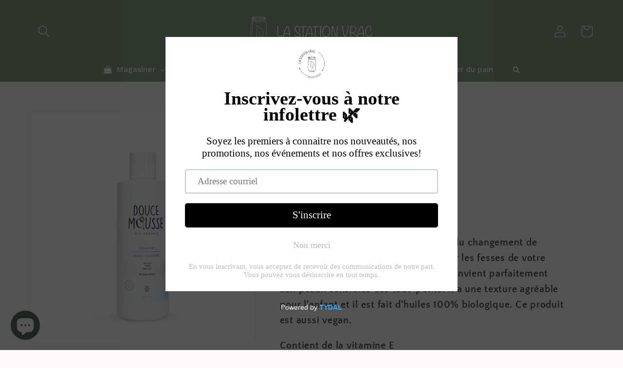

--- FILE ---
content_type: text/html; charset=utf-8
request_url: https://lastationvrac.com/products/liniment-vrac
body_size: 42384
content:
<!doctype html>
<html class="no-js" lang="fr">
  <head>


<!-- Google tag (gtag.js) -->
<script async src="https://www.googletagmanager.com/gtag/js?id=G-7R1JDWWGJD"></script>
<script>
  window.dataLayer = window.dataLayer || [];
  function gtag(){dataLayer.push(arguments);}
  gtag('js', new Date());

  gtag('config', 'G-7R1JDWWGJD');
</script>



    
    <!-- Google Tag Manager -->
<script>(function(w,d,s,l,i){w[l]=w[l]||[];w[l].push({'gtm.start':
new Date().getTime(),event:'gtm.js'});var f=d.getElementsByTagName(s)[0],
j=d.createElement(s),dl=l!='dataLayer'?'&l='+l:'';j.async=true;j.src=
'https://www.googletagmanager.com/gtm.js?id='+i+dl;f.parentNode.insertBefore(j,f);
})(window,document,'script','dataLayer','GTM-P2FVRNX');</script>
<!-- End Google Tag Manager -->

    
    
<meta name="google-site-verification" content="LMYXsA8F-arJebbqeyyHOhJo8wOzPfHkiF0QzCf_tcg" /><!--Content in content_for_header -->
<!--LayoutHub-Embed--><link rel="stylesheet" href="https://fonts.googleapis.com/css?family=Lato:100,200,300,400,500,600,700,800,900" /><link rel="stylesheet" type="text/css" href="[data-uri]" media="all">
<!--LH--><!--/LayoutHub-Embed--><meta charset="utf-8">
    <meta http-equiv="X-UA-Compatible" content="IE=edge">
    <meta name="viewport" content="width=device-width,initial-scale=1">
    <meta name="theme-color" content="">
    <link rel="canonical" href="https://lastationvrac.com/products/liniment-vrac">
    <link rel="preconnect" href="https://cdn.shopify.com" crossorigin><link rel="icon" type="image/png" href="//lastationvrac.com/cdn/shop/files/logo2_34e26423-9289-4f51-b355-d75095fbd476_32x32.png?v=1638299685"><link rel="preconnect" href="https://fonts.shopifycdn.com" crossorigin><title>
      Liniment - Vrac
 &ndash; La Station Vrac</title>

    
      <meta name="description" content="Le liniment oléo-calcaire s&#39;utilise lors du changement de couche de votre bébé. Il sert à nettoyer les fesses de votre enfant et à prévenir les irritations. Il convient parfaitement aux peaux sensibles des tout-petits. Il a une texture agréable pour l&#39;enfant et il est fait d&#39;huiles 100% biologique. Ce produit est aussi">
    

    

<meta property="og:site_name" content="La Station Vrac">
<meta property="og:url" content="https://lastationvrac.com/products/liniment-vrac">
<meta property="og:title" content="Liniment - Vrac">
<meta property="og:type" content="product">
<meta property="og:description" content="Le liniment oléo-calcaire s&#39;utilise lors du changement de couche de votre bébé. Il sert à nettoyer les fesses de votre enfant et à prévenir les irritations. Il convient parfaitement aux peaux sensibles des tout-petits. Il a une texture agréable pour l&#39;enfant et il est fait d&#39;huiles 100% biologique. Ce produit est aussi"><meta property="og:image" content="http://lastationvrac.com/cdn/shop/products/liniment-500_b02d0117-dff3-4a56-bb39-110f89a812b7.jpg?v=1652463425">
  <meta property="og:image:secure_url" content="https://lastationvrac.com/cdn/shop/products/liniment-500_b02d0117-dff3-4a56-bb39-110f89a812b7.jpg?v=1652463425">
  <meta property="og:image:width" content="800">
  <meta property="og:image:height" content="825"><meta property="og:price:amount" content="0.00">
  <meta property="og:price:currency" content="CAD"><meta name="twitter:card" content="summary_large_image">
<meta name="twitter:title" content="Liniment - Vrac">
<meta name="twitter:description" content="Le liniment oléo-calcaire s&#39;utilise lors du changement de couche de votre bébé. Il sert à nettoyer les fesses de votre enfant et à prévenir les irritations. Il convient parfaitement aux peaux sensibles des tout-petits. Il a une texture agréable pour l&#39;enfant et il est fait d&#39;huiles 100% biologique. Ce produit est aussi">


    <script src="//lastationvrac.com/cdn/shop/t/5/assets/global.js?v=161567614324728653621638317770" defer="defer"></script>
    <script>window.performance && window.performance.mark && window.performance.mark('shopify.content_for_header.start');</script><meta name="google-site-verification" content="LMYXsA8F-arJebbqeyyHOhJo8wOzPfHkiF0QzCf_tcg">
<meta name="facebook-domain-verification" content="3peex80fy8t3edmbkkb7vskq7vg9a8">
<meta name="facebook-domain-verification" content="3peex80fy8t3edmbkkb7vskq7vg9a8">
<meta id="shopify-digital-wallet" name="shopify-digital-wallet" content="/45420282020/digital_wallets/dialog">
<meta name="shopify-checkout-api-token" content="54615d254247ca48089ae01eefeeba46">
<link rel="alternate" type="application/json+oembed" href="https://lastationvrac.com/products/liniment-vrac.oembed">
<script async="async" src="/checkouts/internal/preloads.js?locale=fr-CA"></script>
<link rel="preconnect" href="https://shop.app" crossorigin="anonymous">
<script async="async" src="https://shop.app/checkouts/internal/preloads.js?locale=fr-CA&shop_id=45420282020" crossorigin="anonymous"></script>
<script id="apple-pay-shop-capabilities" type="application/json">{"shopId":45420282020,"countryCode":"CA","currencyCode":"CAD","merchantCapabilities":["supports3DS"],"merchantId":"gid:\/\/shopify\/Shop\/45420282020","merchantName":"La Station Vrac","requiredBillingContactFields":["postalAddress","email","phone"],"requiredShippingContactFields":["postalAddress","email","phone"],"shippingType":"shipping","supportedNetworks":["visa","masterCard","interac"],"total":{"type":"pending","label":"La Station Vrac","amount":"1.00"},"shopifyPaymentsEnabled":true,"supportsSubscriptions":true}</script>
<script id="shopify-features" type="application/json">{"accessToken":"54615d254247ca48089ae01eefeeba46","betas":["rich-media-storefront-analytics"],"domain":"lastationvrac.com","predictiveSearch":true,"shopId":45420282020,"locale":"fr"}</script>
<script>var Shopify = Shopify || {};
Shopify.shop = "station-vrac.myshopify.com";
Shopify.locale = "fr";
Shopify.currency = {"active":"CAD","rate":"1.0"};
Shopify.country = "CA";
Shopify.theme = {"name":"Dawn","id":128009142436,"schema_name":"Dawn","schema_version":"2.4.0","theme_store_id":887,"role":"main"};
Shopify.theme.handle = "null";
Shopify.theme.style = {"id":null,"handle":null};
Shopify.cdnHost = "lastationvrac.com/cdn";
Shopify.routes = Shopify.routes || {};
Shopify.routes.root = "/";</script>
<script type="module">!function(o){(o.Shopify=o.Shopify||{}).modules=!0}(window);</script>
<script>!function(o){function n(){var o=[];function n(){o.push(Array.prototype.slice.apply(arguments))}return n.q=o,n}var t=o.Shopify=o.Shopify||{};t.loadFeatures=n(),t.autoloadFeatures=n()}(window);</script>
<script>
  window.ShopifyPay = window.ShopifyPay || {};
  window.ShopifyPay.apiHost = "shop.app\/pay";
  window.ShopifyPay.redirectState = null;
</script>
<script id="shop-js-analytics" type="application/json">{"pageType":"product"}</script>
<script defer="defer" async type="module" src="//lastationvrac.com/cdn/shopifycloud/shop-js/modules/v2/client.init-shop-cart-sync_DyYWCJny.fr.esm.js"></script>
<script defer="defer" async type="module" src="//lastationvrac.com/cdn/shopifycloud/shop-js/modules/v2/chunk.common_BDBm0ZZC.esm.js"></script>
<script type="module">
  await import("//lastationvrac.com/cdn/shopifycloud/shop-js/modules/v2/client.init-shop-cart-sync_DyYWCJny.fr.esm.js");
await import("//lastationvrac.com/cdn/shopifycloud/shop-js/modules/v2/chunk.common_BDBm0ZZC.esm.js");

  window.Shopify.SignInWithShop?.initShopCartSync?.({"fedCMEnabled":true,"windoidEnabled":true});

</script>
<script>
  window.Shopify = window.Shopify || {};
  if (!window.Shopify.featureAssets) window.Shopify.featureAssets = {};
  window.Shopify.featureAssets['shop-js'] = {"shop-cart-sync":["modules/v2/client.shop-cart-sync_B_Bw5PRo.fr.esm.js","modules/v2/chunk.common_BDBm0ZZC.esm.js"],"init-fed-cm":["modules/v2/client.init-fed-cm_-pdRnAOg.fr.esm.js","modules/v2/chunk.common_BDBm0ZZC.esm.js"],"init-windoid":["modules/v2/client.init-windoid_DnYlFG1h.fr.esm.js","modules/v2/chunk.common_BDBm0ZZC.esm.js"],"init-shop-email-lookup-coordinator":["modules/v2/client.init-shop-email-lookup-coordinator_BCzilhpw.fr.esm.js","modules/v2/chunk.common_BDBm0ZZC.esm.js"],"shop-cash-offers":["modules/v2/client.shop-cash-offers_C5kHJTSN.fr.esm.js","modules/v2/chunk.common_BDBm0ZZC.esm.js","modules/v2/chunk.modal_CtqKD1z8.esm.js"],"shop-button":["modules/v2/client.shop-button_mcpRJFuh.fr.esm.js","modules/v2/chunk.common_BDBm0ZZC.esm.js"],"shop-toast-manager":["modules/v2/client.shop-toast-manager_C_QXj6h0.fr.esm.js","modules/v2/chunk.common_BDBm0ZZC.esm.js"],"avatar":["modules/v2/client.avatar_BTnouDA3.fr.esm.js"],"pay-button":["modules/v2/client.pay-button_DsS5m06H.fr.esm.js","modules/v2/chunk.common_BDBm0ZZC.esm.js"],"init-shop-cart-sync":["modules/v2/client.init-shop-cart-sync_DyYWCJny.fr.esm.js","modules/v2/chunk.common_BDBm0ZZC.esm.js"],"shop-login-button":["modules/v2/client.shop-login-button_BEQFZ84Y.fr.esm.js","modules/v2/chunk.common_BDBm0ZZC.esm.js","modules/v2/chunk.modal_CtqKD1z8.esm.js"],"init-customer-accounts-sign-up":["modules/v2/client.init-customer-accounts-sign-up_QowAcxX2.fr.esm.js","modules/v2/client.shop-login-button_BEQFZ84Y.fr.esm.js","modules/v2/chunk.common_BDBm0ZZC.esm.js","modules/v2/chunk.modal_CtqKD1z8.esm.js"],"init-shop-for-new-customer-accounts":["modules/v2/client.init-shop-for-new-customer-accounts_BFJXT-UG.fr.esm.js","modules/v2/client.shop-login-button_BEQFZ84Y.fr.esm.js","modules/v2/chunk.common_BDBm0ZZC.esm.js","modules/v2/chunk.modal_CtqKD1z8.esm.js"],"init-customer-accounts":["modules/v2/client.init-customer-accounts_BBfGV8Xt.fr.esm.js","modules/v2/client.shop-login-button_BEQFZ84Y.fr.esm.js","modules/v2/chunk.common_BDBm0ZZC.esm.js","modules/v2/chunk.modal_CtqKD1z8.esm.js"],"shop-follow-button":["modules/v2/client.shop-follow-button_9fzI0NJX.fr.esm.js","modules/v2/chunk.common_BDBm0ZZC.esm.js","modules/v2/chunk.modal_CtqKD1z8.esm.js"],"checkout-modal":["modules/v2/client.checkout-modal_DHwrZ6kr.fr.esm.js","modules/v2/chunk.common_BDBm0ZZC.esm.js","modules/v2/chunk.modal_CtqKD1z8.esm.js"],"lead-capture":["modules/v2/client.lead-capture_D3unuPP3.fr.esm.js","modules/v2/chunk.common_BDBm0ZZC.esm.js","modules/v2/chunk.modal_CtqKD1z8.esm.js"],"shop-login":["modules/v2/client.shop-login_C8y8Opox.fr.esm.js","modules/v2/chunk.common_BDBm0ZZC.esm.js","modules/v2/chunk.modal_CtqKD1z8.esm.js"],"payment-terms":["modules/v2/client.payment-terms_DoIedF_y.fr.esm.js","modules/v2/chunk.common_BDBm0ZZC.esm.js","modules/v2/chunk.modal_CtqKD1z8.esm.js"]};
</script>
<script>(function() {
  var isLoaded = false;
  function asyncLoad() {
    if (isLoaded) return;
    isLoaded = true;
    var urls = ["https:\/\/cdn.shopify.com\/s\/files\/1\/0454\/2028\/2020\/t\/5\/assets\/pop_45420282020.js?v=1660668994\u0026shop=station-vrac.myshopify.com","https:\/\/cookie-bar.salessquad.co.uk\/scripts\/fcb_3980177e5292449aade4d8539f4b662b.js?shop=station-vrac.myshopify.com","https:\/\/cdn.hextom.com\/js\/freeshippingbar.js?shop=station-vrac.myshopify.com"];
    for (var i = 0; i < urls.length; i++) {
      var s = document.createElement('script');
      s.type = 'text/javascript';
      s.async = true;
      s.src = urls[i];
      var x = document.getElementsByTagName('script')[0];
      x.parentNode.insertBefore(s, x);
    }
  };
  if(window.attachEvent) {
    window.attachEvent('onload', asyncLoad);
  } else {
    window.addEventListener('load', asyncLoad, false);
  }
})();</script>
<script id="__st">var __st={"a":45420282020,"offset":-18000,"reqid":"0bfdf3c7-3782-4c58-8409-b89342ec72aa-1768915832","pageurl":"lastationvrac.com\/products\/liniment-vrac","u":"f51554327d00","p":"product","rtyp":"product","rid":7306516988068};</script>
<script>window.ShopifyPaypalV4VisibilityTracking = true;</script>
<script id="form-persister">!function(){'use strict';const t='contact',e='new_comment',n=[[t,t],['blogs',e],['comments',e],[t,'customer']],o='password',r='form_key',c=['recaptcha-v3-token','g-recaptcha-response','h-captcha-response',o],s=()=>{try{return window.sessionStorage}catch{return}},i='__shopify_v',u=t=>t.elements[r],a=function(){const t=[...n].map((([t,e])=>`form[action*='/${t}']:not([data-nocaptcha='true']) input[name='form_type'][value='${e}']`)).join(',');var e;return e=t,()=>e?[...document.querySelectorAll(e)].map((t=>t.form)):[]}();function m(t){const e=u(t);a().includes(t)&&(!e||!e.value)&&function(t){try{if(!s())return;!function(t){const e=s();if(!e)return;const n=u(t);if(!n)return;const o=n.value;o&&e.removeItem(o)}(t);const e=Array.from(Array(32),(()=>Math.random().toString(36)[2])).join('');!function(t,e){u(t)||t.append(Object.assign(document.createElement('input'),{type:'hidden',name:r})),t.elements[r].value=e}(t,e),function(t,e){const n=s();if(!n)return;const r=[...t.querySelectorAll(`input[type='${o}']`)].map((({name:t})=>t)),u=[...c,...r],a={};for(const[o,c]of new FormData(t).entries())u.includes(o)||(a[o]=c);n.setItem(e,JSON.stringify({[i]:1,action:t.action,data:a}))}(t,e)}catch(e){console.error('failed to persist form',e)}}(t)}const f=t=>{if('true'===t.dataset.persistBound)return;const e=function(t,e){const n=function(t){return'function'==typeof t.submit?t.submit:HTMLFormElement.prototype.submit}(t).bind(t);return function(){let t;return()=>{t||(t=!0,(()=>{try{e(),n()}catch(t){(t=>{console.error('form submit failed',t)})(t)}})(),setTimeout((()=>t=!1),250))}}()}(t,(()=>{m(t)}));!function(t,e){if('function'==typeof t.submit&&'function'==typeof e)try{t.submit=e}catch{}}(t,e),t.addEventListener('submit',(t=>{t.preventDefault(),e()})),t.dataset.persistBound='true'};!function(){function t(t){const e=(t=>{const e=t.target;return e instanceof HTMLFormElement?e:e&&e.form})(t);e&&m(e)}document.addEventListener('submit',t),document.addEventListener('DOMContentLoaded',(()=>{const e=a();for(const t of e)f(t);var n;n=document.body,new window.MutationObserver((t=>{for(const e of t)if('childList'===e.type&&e.addedNodes.length)for(const t of e.addedNodes)1===t.nodeType&&'FORM'===t.tagName&&a().includes(t)&&f(t)})).observe(n,{childList:!0,subtree:!0,attributes:!1}),document.removeEventListener('submit',t)}))}()}();</script>
<script integrity="sha256-4kQ18oKyAcykRKYeNunJcIwy7WH5gtpwJnB7kiuLZ1E=" data-source-attribution="shopify.loadfeatures" defer="defer" src="//lastationvrac.com/cdn/shopifycloud/storefront/assets/storefront/load_feature-a0a9edcb.js" crossorigin="anonymous"></script>
<script crossorigin="anonymous" defer="defer" src="//lastationvrac.com/cdn/shopifycloud/storefront/assets/shopify_pay/storefront-65b4c6d7.js?v=20250812"></script>
<script data-source-attribution="shopify.dynamic_checkout.dynamic.init">var Shopify=Shopify||{};Shopify.PaymentButton=Shopify.PaymentButton||{isStorefrontPortableWallets:!0,init:function(){window.Shopify.PaymentButton.init=function(){};var t=document.createElement("script");t.src="https://lastationvrac.com/cdn/shopifycloud/portable-wallets/latest/portable-wallets.fr.js",t.type="module",document.head.appendChild(t)}};
</script>
<script data-source-attribution="shopify.dynamic_checkout.buyer_consent">
  function portableWalletsHideBuyerConsent(e){var t=document.getElementById("shopify-buyer-consent"),n=document.getElementById("shopify-subscription-policy-button");t&&n&&(t.classList.add("hidden"),t.setAttribute("aria-hidden","true"),n.removeEventListener("click",e))}function portableWalletsShowBuyerConsent(e){var t=document.getElementById("shopify-buyer-consent"),n=document.getElementById("shopify-subscription-policy-button");t&&n&&(t.classList.remove("hidden"),t.removeAttribute("aria-hidden"),n.addEventListener("click",e))}window.Shopify?.PaymentButton&&(window.Shopify.PaymentButton.hideBuyerConsent=portableWalletsHideBuyerConsent,window.Shopify.PaymentButton.showBuyerConsent=portableWalletsShowBuyerConsent);
</script>
<script data-source-attribution="shopify.dynamic_checkout.cart.bootstrap">document.addEventListener("DOMContentLoaded",(function(){function t(){return document.querySelector("shopify-accelerated-checkout-cart, shopify-accelerated-checkout")}if(t())Shopify.PaymentButton.init();else{new MutationObserver((function(e,n){t()&&(Shopify.PaymentButton.init(),n.disconnect())})).observe(document.body,{childList:!0,subtree:!0})}}));
</script>
<script id='scb4127' type='text/javascript' async='' src='https://lastationvrac.com/cdn/shopifycloud/privacy-banner/storefront-banner.js'></script><link id="shopify-accelerated-checkout-styles" rel="stylesheet" media="screen" href="https://lastationvrac.com/cdn/shopifycloud/portable-wallets/latest/accelerated-checkout-backwards-compat.css" crossorigin="anonymous">
<style id="shopify-accelerated-checkout-cart">
        #shopify-buyer-consent {
  margin-top: 1em;
  display: inline-block;
  width: 100%;
}

#shopify-buyer-consent.hidden {
  display: none;
}

#shopify-subscription-policy-button {
  background: none;
  border: none;
  padding: 0;
  text-decoration: underline;
  font-size: inherit;
  cursor: pointer;
}

#shopify-subscription-policy-button::before {
  box-shadow: none;
}

      </style>
<script id="sections-script" data-sections="main-product,product-recommendations,header,footer" defer="defer" src="//lastationvrac.com/cdn/shop/t/5/compiled_assets/scripts.js?v=19503"></script>
<script>window.performance && window.performance.mark && window.performance.mark('shopify.content_for_header.end');</script>


    <style data-shopify>
      @font-face {
  font-family: "Quattrocento Sans";
  font-weight: 700;
  font-style: normal;
  font-display: swap;
  src: url("//lastationvrac.com/cdn/fonts/quattrocento_sans/quattrocentosans_n7.bdda9092621b2e3b4284b12e8f0c092969b176c1.woff2") format("woff2"),
       url("//lastationvrac.com/cdn/fonts/quattrocento_sans/quattrocentosans_n7.3f8ab2a91343269966c4aa4831bcd588e7ce07b9.woff") format("woff");
}

      @font-face {
  font-family: "Quattrocento Sans";
  font-weight: 700;
  font-style: normal;
  font-display: swap;
  src: url("//lastationvrac.com/cdn/fonts/quattrocento_sans/quattrocentosans_n7.bdda9092621b2e3b4284b12e8f0c092969b176c1.woff2") format("woff2"),
       url("//lastationvrac.com/cdn/fonts/quattrocento_sans/quattrocentosans_n7.3f8ab2a91343269966c4aa4831bcd588e7ce07b9.woff") format("woff");
}

      @font-face {
  font-family: "Quattrocento Sans";
  font-weight: 700;
  font-style: italic;
  font-display: swap;
  src: url("//lastationvrac.com/cdn/fonts/quattrocento_sans/quattrocentosans_i7.49d754c8032546c24062cf385f8660abbb11ef1e.woff2") format("woff2"),
       url("//lastationvrac.com/cdn/fonts/quattrocento_sans/quattrocentosans_i7.567b0b818999022d5a9ccb99542d8ff8cdb497df.woff") format("woff");
}

      @font-face {
  font-family: "Quattrocento Sans";
  font-weight: 700;
  font-style: italic;
  font-display: swap;
  src: url("//lastationvrac.com/cdn/fonts/quattrocento_sans/quattrocentosans_i7.49d754c8032546c24062cf385f8660abbb11ef1e.woff2") format("woff2"),
       url("//lastationvrac.com/cdn/fonts/quattrocento_sans/quattrocentosans_i7.567b0b818999022d5a9ccb99542d8ff8cdb497df.woff") format("woff");
}

      @font-face {
  font-family: Platypi;
  font-weight: 500;
  font-style: normal;
  font-display: swap;
  src: url("//lastationvrac.com/cdn/fonts/platypi/platypi_n5.eceb4a4de281a6ef42e6897768a01dc7adcffdb3.woff2") format("woff2"),
       url("//lastationvrac.com/cdn/fonts/platypi/platypi_n5.4c88ab31789f4cb5f3b3d72d22ca9d0ab2570110.woff") format("woff");
}


      :root {
        --font-body-family: "Quattrocento Sans", sans-serif;
        --font-body-style: normal;
        --font-body-weight: 700;

        --font-heading-family: Platypi, serif;
        --font-heading-style: normal;
        --font-heading-weight: 500;

        --font-body-scale: 1.25;
        --font-heading-scale: 0.8;

        --color-base-text: 28, 26, 26;
        --color-base-background-1: 252, 250, 250;
        --color-base-background-2: 239, 236, 236;
        --color-base-solid-button-labels: 252, 250, 250;
        --color-base-outline-button-labels: 123, 131, 130;
        --color-base-accent-1: 88, 109, 94;
        --color-base-accent-2: 143, 163, 138;
        --payment-terms-background-color: #fcfafa;

        --gradient-base-background-1: #fcfafa;
        --gradient-base-background-2: #efecec;
        --gradient-base-accent-1: #586d5e;
        --gradient-base-accent-2: #8fa38a;

        --page-width: 120rem;
        --page-width-margin: 0rem;
      }

      *,
      *::before,
      *::after {
        box-sizing: inherit;
      }

      html {
        box-sizing: border-box;
        font-size: calc(var(--font-body-scale) * 62.5%);
        height: 100%;
      }

      body {
        display: grid;
        grid-template-rows: auto auto 1fr auto;
        grid-template-columns: 100%;
        min-height: 100%;
        margin: 0;
        font-size: 1.5rem;
        letter-spacing: 0.06rem;
        line-height: calc(1 + 0.8 / var(--font-body-scale));
        font-family: var(--font-body-family);
        font-style: var(--font-body-style);
        font-weight: var(--font-body-weight);
      }

      @media screen and (min-width: 750px) {
        body {
          font-size: 1.6rem;
        }
      }
    </style>

    <link href="//lastationvrac.com/cdn/shop/t/5/assets/base.css?v=116725591823852369981667240799" rel="stylesheet" type="text/css" media="all" />
<link rel="preload" as="font" href="//lastationvrac.com/cdn/fonts/quattrocento_sans/quattrocentosans_n7.bdda9092621b2e3b4284b12e8f0c092969b176c1.woff2" type="font/woff2" crossorigin><link rel="preload" as="font" href="//lastationvrac.com/cdn/fonts/platypi/platypi_n5.eceb4a4de281a6ef42e6897768a01dc7adcffdb3.woff2" type="font/woff2" crossorigin><link rel="stylesheet" href="//lastationvrac.com/cdn/shop/t/5/assets/component-predictive-search.css?v=10425135875555615991638317767" media="print" onload="this.media='all'"><script>document.documentElement.className = document.documentElement.className.replace('no-js', 'js');</script>
  
                
              <script>
              function fn(){
                if (typeof BSS_SL.configData == 'undefined') {
                    if(window.location.pathname == '/pages/store-locator'){
                        document.getElementById("PageContainer").remove();
                    }
                }
              }
            if (document.readyState === "complete" || document.readyState === "interactive") {
                setTimeout(fn, 1);
            } else {
            document.addEventListener("DOMContentLoaded", fn);
            }
          </script> <script id="bss-store-locator-cluster" src='https://developers.google.com/maps/documentation/javascript/examples/markerclusterer/markerclusterer.js'>

</script>
                
<!-- BEGIN app block: shopify://apps/consentmo-gdpr/blocks/gdpr_cookie_consent/4fbe573f-a377-4fea-9801-3ee0858cae41 -->


<!-- END app block --><!-- BEGIN app block: shopify://apps/globo-mega-menu/blocks/app-embed/7a00835e-fe40-45a5-a615-2eb4ab697b58 -->
<link href="//cdn.shopify.com/extensions/019b6e53-04e2-713c-aa06-5bced6079bf6/menufrontend-304/assets/main-navigation-styles.min.css" rel="stylesheet" type="text/css" media="all" />
<link href="//cdn.shopify.com/extensions/019b6e53-04e2-713c-aa06-5bced6079bf6/menufrontend-304/assets/theme-styles.min.css" rel="stylesheet" type="text/css" media="all" />
<script type="text/javascript" hs-ignore data-cookieconsent="ignore" data-ccm-injected>
document.getElementsByTagName('html')[0].classList.add('globo-menu-loading');
window.GloboMenuConfig = window.GloboMenuConfig || {}
window.GloboMenuConfig.curLocale = "fr";
window.GloboMenuConfig.shop = "station-vrac.myshopify.com";
window.GloboMenuConfig.GloboMenuLocale = "fr";
window.GloboMenuConfig.locale = "fr";
window.menuRootUrl = "";
window.GloboMenuCustomer = false;
window.GloboMenuAssetsUrl = 'https://cdn.shopify.com/extensions/019b6e53-04e2-713c-aa06-5bced6079bf6/menufrontend-304/assets/';
window.GloboMenuFilesUrl = '//lastationvrac.com/cdn/shop/files/';
window.GloboMenuLinklists = {"main-menu": [{'url' :"\/collections\/tous-les-produits-non-vrac", 'title': "Magasiner"},{'url' :"\/pages\/listedeproduits", 'title': "Vrac disponible en boutique"},{'url' :"\/pages\/apropos", 'title': "À propos"},{'url' :"\/blogs\/la-station-vrac", 'title': "Blogue"},{'url' :"\/pages\/reservation-de-pains", 'title': "Réservation de pains"}],"footer": [{'url' :"\/policies\/terms-of-service", 'title': "Conditions d'utilisation"},{'url' :"\/policies\/refund-policy", 'title': "Politique de remboursement"}],"customer-account-main-menu": [{'url' :"\/", 'title': "Boutique"},{'url' :"https:\/\/shopify.com\/45420282020\/account\/orders?locale=fr\u0026region_country=CA", 'title': "Orders"}]}
window.GloboMenuConfig.is_app_embedded = true;
window.showAdsInConsole = true;
</script>
<link href="//cdn.shopify.com/extensions/019b6e53-04e2-713c-aa06-5bced6079bf6/menufrontend-304/assets/font-awesome.min.css" rel="stylesheet" type="text/css" media="all" />


<script hs-ignore data-cookieconsent="ignore" data-ccm-injected type="text/javascript">
  window.GloboMenus = window.GloboMenus || [];
  var menuKey = "24351";
  window.GloboMenus[menuKey] = window.GloboMenus[menuKey] || {};
  window.GloboMenus[menuKey].id = menuKey;window.GloboMenus[menuKey].replacement = {"type":"auto"};window.GloboMenus[menuKey].type = "main";
  window.GloboMenus[menuKey].schedule = {"enable":false,"from":"0","to":"0"};
  window.GloboMenus[menuKey].settings ={"font":{"tab_fontsize":"14","menu_fontsize":"16","tab_fontfamily":"Work Sans","tab_fontweight":"500","menu_fontfamily":"Work Sans","menu_fontweight":"500","tab_fontfamily_2":"Lato","menu_fontfamily_2":"Lato","submenu_text_fontsize":"13","tab_fontfamily_custom":false,"menu_fontfamily_custom":false,"submenu_text_fontfamily":"Work Sans","submenu_text_fontweight":"400","submenu_heading_fontsize":"14","submenu_text_fontfamily_2":"Arimo","submenu_heading_fontfamily":"Work Sans","submenu_heading_fontweight":"600","submenu_description_fontsize":"12","submenu_heading_fontfamily_2":"Bitter","submenu_description_fontfamily":"Work Sans","submenu_description_fontweight":"400","submenu_text_fontfamily_custom":false,"submenu_description_fontfamily_2":"Indie Flower","submenu_heading_fontfamily_custom":false,"submenu_description_fontfamily_custom":false},"color":{"menu_text":"#ffffff","menu_border":"rgba(143, 163, 138, 1)","submenu_text":"rgba(0, 0, 0, 1)","atc_text_color":"#FFFFFF","submenu_border":"#d1d1d1","menu_background":"rgba(143, 163, 138, 1)","menu_text_hover":"rgba(88, 109, 94, 1)","sale_text_color":"#ffffff","submenu_heading":"rgba(0, 0, 0, 1)","tab_heading_color":"rgba(0, 0, 0, 1)","soldout_text_color":"#757575","submenu_background":"rgba(255, 255, 255, 1)","submenu_text_hover":"rgba(88, 109, 94, 1)","submenu_description":"#969696","atc_background_color":"#1F1F1F","atc_text_color_hover":"#FFFFFF","tab_background_hover":"rgba(235, 235, 235, 1)","menu_background_hover":"rgba(143, 163, 138, 1)","sale_background_color":"rgba(88, 109, 94, 1)","soldout_background_color":"#d5d5d5","tab_heading_active_color":"rgba(0, 0, 0, 1)","submenu_description_hover":"#4d5bcd","atc_background_color_hover":"#000000"},"general":{"align":"left","login":false,"border":true,"logout":false,"search":true,"account":false,"trigger":"hover","register":false,"atcButton":false,"indicators":true,"responsive":"768","transition":"fade","menu_padding":"20","carousel_loop":true,"mobile_border":true,"mobile_trigger":"click_toggle","submenu_border":true,"tab_lineheight":"50","menu_lineheight":"50","lazy_load_enable":false,"transition_delay":"150","transition_speed":"300","carousel_auto_play":true,"dropdown_lineheight":"50","linklist_lineheight":"30","mobile_sticky_header":true,"desktop_sticky_header":true,"mobile_hide_linklist_submenu":false},"language":{"name":"Name","sale":"Sale","send":"Send","view":"View details","email":"Email","phone":"Phone Number","search":"Search for...","message":"Message","sold_out":"Sold out","add_to_cart":"Add to cart"}};
  window.GloboMenus[menuKey].itemsLength = 5;
</script><script type="template/html" id="globoMenu24351HTML"><ul class="gm-menu gm-menu-24351 gm-bordered gm-mobile-bordered gm-has-retractor gm-submenu-align-left gm-menu-trigger-hover gm-transition-fade" data-menu-id="24351" data-transition-speed="300" data-transition-delay="150">
<li data-gmmi="0" data-gmdi="0" class="gm-item gm-level-0 gm-has-submenu gm-submenu-mega gm-submenu-align-full"><a class="gm-target" title="Magasiner"><i class="gm-icon fa fa-shopping-bag"></i><span class="gm-text">Magasiner</span><span class="gm-retractor"></span></a><div 
      class="gm-submenu gm-mega gm-submenu-bordered" 
      style=""
    ><div style="" class="submenu-background"></div>
      <ul class="gm-grid">
<li class="gm-item gm-grid-item gmcol-2 gm-has-submenu"><ul style="--columns:1" class="gm-links">
<li class="gm-item gm-heading"><a class="gm-target" title="Alimentation" href="/collections/alimentation"><span class="gm-text">Alimentation</span></a>
</li>
<li class="gm-item"><a class="gm-target" title="Tartinade au chocolat" href="/collections/alimentation?filter.p.product_type=Tartinade+au+chocolat&filter.v.price.gte=&filter.v.price.lte=&sort_by=created-descending"><span class="gm-text">Tartinade au chocolat</span></a>
</li>
<li class="gm-item"><a class="gm-target" title="Beurre de noix" href="/collections/alimentation?filter.p.product_type=Beurre+de+noix&filter.v.price.gte=&filter.v.price.lte=&sort_by=created-descending"><span class="gm-text">Beurre de noix</span></a>
</li>
<li class="gm-item"><a class="gm-target" title="Confiture et fruits" href="/collections/alimentation?filter.p.product_type=Confiture+et+fruits&filter.v.price.gte=&filter.v.price.lte=&sort_by=created-descending"><span class="gm-text">Confiture et fruits</span></a>
</li>
<li class="gm-item"><a class="gm-target" title="Condiments et sauces" href="/collections/condiments-et-sauces"><span class="gm-text">Condiments et sauces</span></a>
</li>
<li class="gm-item"><a class="gm-target" title="Huile" href="/collections/alimentation?filter.p.product_type=Huile&filter.v.price.gte=&filter.v.price.lte=&sort_by=created-descending"><span class="gm-text">Huile</span></a>
</li>
<li class="gm-item"><a class="gm-target" title="Épices et bouillon" href="/collections/epices-et-bouillon"><span class="gm-text">Épices et bouillon</span></a>
</li>
<li class="gm-item"><a class="gm-target" title="Voir tout" href="/collections/alimentation"><span class="gm-text">Voir tout</span></a>
</li></ul>
</li>
<li class="gm-item gm-grid-item gmcol-2 gm-has-submenu"><ul style="--columns:1" class="gm-links">
<li class="gm-item gm-heading"><a class="gm-target" title="Boissons" href="/collections/boissons"><span class="gm-text">Boissons</span></a>
</li>
<li class="gm-item"><a class="gm-target" title="Vin" href="/collections/alcool?filter.p.product_type=Vin&filter.v.price.gte=&filter.v.price.lte=&sort_by=best-selling"><span class="gm-text">Vin</span></a>
</li>
<li class="gm-item"><a class="gm-target" title="Bière" href="/collections/alcool?filter.p.product_type=Bière&filter.v.price.gte=&filter.v.price.lte=&sort_by=best-selling"><span class="gm-text">Bière</span></a>
</li>
<li class="gm-item"><a class="gm-target" title="Cidre" href="/collections/alcool?filter.p.product_type=Cidre&filter.v.price.gte=&filter.v.price.lte=&sort_by=best-selling"><span class="gm-text">Cidre</span></a>
</li>
<li class="gm-item"><a class="gm-target" title="Sans alcool" href="/collections/boissons-sans-alcool"><span class="gm-text">Sans alcool</span></a>
</li>
<li class="gm-item"><a class="gm-target" title="Café, thé et infusions" href="/collections/boissons?filter.p.product_type=Café&filter.p.product_type=Mate&filter.p.product_type=Thé+et+infusions&filter.v.price.gte=&filter.v.price.lte=&sort_by=best-selling"><span class="gm-text">Café, thé et infusions</span></a>
</li>
<li class="gm-item"><a class="gm-target" title="Eau pétillante" href="/collections/boissons?filter.p.product_type=Eau+pétillante+aromatisée&filter.v.price.gte=&filter.v.price.lte=&sort_by=best-selling"><span class="gm-text">Eau pétillante</span></a>
</li>
<li class="gm-item"><a class="gm-target" title="Voir tout" href="/collections/boissons"><span class="gm-text">Voir tout</span></a>
</li></ul>
</li>
<li class="gm-item gm-grid-item gmcol-2 gm-has-submenu"><ul style="--columns:1" class="gm-links">
<li class="gm-item gm-heading"><a class="gm-target" title="Corps" href="/collections/corps"><span class="gm-text">Corps</span></a>
</li>
<li class="gm-item"><a class="gm-target" title="Nettoyant" href="/collections/corps?filter.p.product_type=Nettoyants+pour+le+corps&filter.p.product_type=Sels+de+bain+et+produits+moussants&filter.v.price.gte=&filter.v.price.lte=&sort_by=best-selling"><span class="gm-text">Nettoyant</span></a>
</li>
<li class="gm-item"><a class="gm-target" title="Hydratant" href="/collections/corps?filter.p.product_type=Hydratant+pour+le+corps&filter.v.price.gte=&filter.v.price.lte=&sort_by=best-selling"><span class="gm-text">Hydratant</span></a>
</li>
<li class="gm-item"><a class="gm-target" title="Exfoliant" href="/collections/corps?filter.p.product_type=Exfoliant+pour+le+corps&filter.v.price.gte=&filter.v.price.lte=&sort_by=best-selling"><span class="gm-text">Exfoliant</span></a>
</li>
<li class="gm-item"><a class="gm-target" title="Massage" href="/collections/corps?filter.p.product_type=Massage+et+relaxation&filter.v.price.gte=&filter.v.price.lte=&sort_by=best-selling"><span class="gm-text">Massage</span></a>
</li>
<li class="gm-item"><a class="gm-target" title="Déodorant" href="/collections/corps?filter.p.product_type=Déodorant&filter.v.price.gte=&filter.v.price.lte=&sort_by=best-selling"><span class="gm-text">Déodorant</span></a>
</li>
<li class="gm-item"><a class="gm-target" title="Crème solaire et chasse-moustique" href="/collections/corps?filter.p.product_type=Chasse-moustique&filter.p.product_type=Crème+solaire&filter.v.price.gte=&filter.v.price.lte=&sort_by=best-selling"><span class="gm-text">Crème solaire et chasse-moustique</span></a>
</li>
<li class="gm-item"><a class="gm-target" title="Voir tout" href="/collections/mains"><span class="gm-text">Voir tout</span></a>
</li></ul>
</li>
<li class="gm-item gm-grid-item gmcol-2 gm-has-submenu"><ul style="--columns:1" class="gm-links">
<li class="gm-item gm-heading"><a class="gm-target" title="Visage" href="/collections/visage"><span class="gm-text">Visage</span></a>
</li>
<li class="gm-item"><a class="gm-target" title="Nettoyant" href="/collections/visage?filter.p.product_type=Nettoyant+visage&filter.v.price.gte=&filter.v.price.lte=&sort_by=best-selling"><span class="gm-text">Nettoyant</span></a>
</li>
<li class="gm-item"><a class="gm-target" title="Hydratant" href="/collections/visage?filter.p.product_type=Hydratant+pour+le+visage&filter.v.price.gte=&filter.v.price.lte=&sort_by=best-selling"><span class="gm-text">Hydratant</span></a>
</li>
<li class="gm-item"><a class="gm-target" title="Exfoliant" href="/collections/visage?filter.p.product_type=Exfoliant+pour+le+visage&filter.v.price.gte=&filter.v.price.lte=&sort_by=best-selling"><span class="gm-text">Exfoliant</span></a>
</li>
<li class="gm-item"><a class="gm-target" title="Masque" href="/collections/visage?filter.p.product_type=Masque+pour+le+visage&filter.v.price.gte=&filter.v.price.lte=&sort_by=best-selling"><span class="gm-text">Masque</span></a>
</li>
<li class="gm-item"><a class="gm-target" title="Sérum" href="/collections/visage?filter.p.product_type=Sérum&filter.v.price.gte=&filter.v.price.lte=&sort_by=best-selling"><span class="gm-text">Sérum</span></a>
</li>
<li class="gm-item"><a class="gm-target" title="Baume à lèvres" href="/collections/visage?filter.p.product_type=Baume+à+lèvres&filter.v.price.gte=&filter.v.price.lte=&sort_by=best-selling"><span class="gm-text">Baume à lèvres</span></a>
</li>
<li class="gm-item"><a class="gm-target" title="Rasage et soins" href="/collections/visage?filter.p.product_type=Rasage+et+soins&filter.v.price.gte=&filter.v.price.lte=&sort_by=best-selling"><span class="gm-text">Rasage et soins</span></a>
</li>
<li class="gm-item"><a class="gm-target" title="Voir tout" href="/collections/visage"><span class="gm-text">Voir tout</span></a>
</li></ul>
</li>
<li class="gm-item gm-grid-item gmcol-2 gm-has-submenu"><ul style="--columns:1" class="gm-links">
<li class="gm-item gm-heading"><a class="gm-target" title="Mains et pieds" href="/collections/mains"><span class="gm-text">Mains et pieds</span></a>
</li>
<li class="gm-item"><a class="gm-target" title="Vernis à ongles" href="/collections/vernis-a-ongles"><span class="gm-text">Vernis à ongles</span></a>
</li>
<li class="gm-item"><a class="gm-target" title="Savon à mains" href="/collections/mains?filter.p.product_type=Nettoyants+pour+le+corps&filter.p.product_type=Savon+et+détergent+à+vaisselle&filter.p.product_type=Savon+à+mains&filter.v.price.gte=&filter.v.price.lte=&sort_by=best-selling"><span class="gm-text">Savon à mains</span></a>
</li>
<li class="gm-item"><a class="gm-target" title="Hydratant" href="/collections/mains?filter.p.product_type=Hydratant+pour+le+corps&filter.p.product_type=Hydratant+pour+les+mains&filter.v.price.gte=&filter.v.price.lte=&sort_by=best-selling"><span class="gm-text">Hydratant</span></a>
</li>
<li class="gm-item"><a class="gm-target" title="Désinfectant" href="/collections/mains?filter.p.product_type=Antiseptiques+et+désinfectants&filter.v.price.gte=&filter.v.price.lte=&sort_by=best-selling"><span class="gm-text">Désinfectant</span></a>
</li>
<li class="gm-item"><a class="gm-target" title="Brosse" href="/collections/mains?filter.p.product_type=Brosse+pour+les+pieds&filter.p.product_type=Brosse+à+ongles&filter.v.price.gte=&filter.v.price.lte=&sort_by=best-selling"><span class="gm-text">Brosse</span></a>
</li>
<li class="gm-item"><a class="gm-target" title="Voir tout" href="/collections/mains"><span class="gm-text">Voir tout</span></a>
</li></ul>
</li>
<li class="gm-item gm-grid-item gmcol-2 gm-has-submenu"><ul style="--columns:1" class="gm-links">
<li class="gm-item gm-heading"><a class="gm-target" title="Cheveux" href="/collections/cheveux"><span class="gm-text">Cheveux</span></a>
</li>
<li class="gm-item"><a class="gm-target" title="Shampoing" href="/collections/cheveux?filter.p.product_type=Nettoyants+pour+le+corps&filter.p.product_type=Shampoing&filter.v.price.gte=&filter.v.price.lte=&sort_by=best-selling"><span class="gm-text">Shampoing</span></a>
</li>
<li class="gm-item"><a class="gm-target" title="Revitalisant" href="/collections/cheveux?filter.p.product_type=Revitalisant&filter.v.price.gte=&filter.v.price.lte=&sort_by=best-selling"><span class="gm-text">Revitalisant</span></a>
</li>
<li class="gm-item"><a class="gm-target" title="Masque capillaire" href="/collections/cheveux?filter.p.product_type=Masque+capillaire&filter.v.price.gte=&filter.v.price.lte=&sort_by=best-selling"><span class="gm-text">Masque capillaire</span></a>
</li>
<li class="gm-item"><a class="gm-target" title="Brosses et accessoires" href="/collections/cheveux?filter.p.product_type=Accessoires+pour+cheveux&filter.p.product_type=Brosse+à+cheveux&filter.v.price.gte=&filter.v.price.lte=&sort_by=best-selling"><span class="gm-text">Brosses et accessoires</span></a>
</li>
<li class="gm-item"><a class="gm-target" title="Voir tout" href="/collections/cheveux"><span class="gm-text">Voir tout</span></a>
</li></ul>
</li>
<li class="gm-item gm-grid-item gmcol-2 gm-has-submenu"><ul style="--columns:1" class="gm-links">
<li class="gm-item gm-heading"><a class="gm-target" title="Hygiène buccale" href="/collections/hygiene-buccale"><span class="gm-text">Hygiène buccale</span></a>
</li>
<li class="gm-item"><a class="gm-target" title="Dentifrice" href="/collections/hygiene-buccale?filter.p.product_type=Dentifrice&filter.v.price.gte=&filter.v.price.lte=&sort_by=best-selling"><span class="gm-text">Dentifrice</span></a>
</li>
<li class="gm-item"><a class="gm-target" title="Rince-bouche" href="/collections/hygiene-buccale?filter.p.product_type=Rince-bouche&filter.v.price.gte=&filter.v.price.lte=&sort_by=best-selling"><span class="gm-text">Rince-bouche</span></a>
</li>
<li class="gm-item"><a class="gm-target" title="Brosses et soie dentaire" href="/collections/hygiene-buccale?filter.p.product_type=Brosses+à+dents&filter.p.product_type=Fil+dentaire&filter.p.product_type=Porte-brosses+à+dents&filter.p.product_type=Étuis+pour+brosses+à+dents&filter.v.price.gte=&filter.v.price.lte=&sort_by=best-selling"><span class="gm-text">Brosses et soie dentaire</span></a>
</li>
<li class="gm-item"><a class="gm-target" title="Voir tout" href="/collections/hygiene-buccale"><span class="gm-text">Voir tout</span></a>
</li></ul>
</li>
<li class="gm-item gm-grid-item gmcol-2 gm-has-submenu"><ul style="--columns:1" class="gm-links">
<li class="gm-item gm-heading"><a class="gm-target" title="Bébés et enfants" href="/collections/bebes-et-enfants"><span class="gm-text">Bébés et enfants</span></a>
</li>
<li class="gm-item"><a class="gm-target" title="Crème solaire et chasse-moustique" href="/collections/bebes-et-enfants?filter.p.product_type=Chasse-moustique&filter.p.product_type=Crème+solaire&filter.v.price.gte=&filter.v.price.lte=&sort_by=best-selling"><span class="gm-text">Crème solaire et chasse-moustique</span></a>
</li>
<li class="gm-item"><a class="gm-target" title="Produits de change" href="/collections/bebes-et-enfants?filter.p.product_type=Produit+de+change&filter.v.price.gte=&filter.v.price.lte=&sort_by=best-selling"><span class="gm-text">Produits de change</span></a>
</li>
<li class="gm-item"><a class="gm-target" title="Produits nettoyants" href="/collections/bebes-et-enfants?filter.p.product_type=Assainissant&filter.p.product_type=Détachant+à+vêtements&filter.p.product_type=Détergent+à+lessive&filter.p.product_type=Produits+nettoyants+multi-usages&filter.v.price.gte=&filter.v.price.lte=&sort_by=best-selling"><span class="gm-text">Produits nettoyants</span></a>
</li>
<li class="gm-item"><a class="gm-target" title="Suces, bavettes et ustensils" href="/collections/suces-bavettes-et-ustensils"><span class="gm-text">Suces, bavettes et ustensils</span></a>
</li>
<li class="gm-item"><a class="gm-target" title="Voir tout" href="/collections/bebes-et-enfants"><span class="gm-text">Voir tout</span></a>
</li></ul>
</li>
<li class="gm-item gm-grid-item gmcol-2 gm-has-submenu"><ul style="--columns:1" class="gm-links">
<li class="gm-item gm-heading"><a class="gm-target" title="Maison, ménage et exterieur" href="/collections/produits-menagers"><span class="gm-text">Maison, ménage et exterieur</span></a>
</li>
<li class="gm-item"><a class="gm-target" title="Semences biologiques" href="/collections/semences-biologiques"><span class="gm-text">Semences biologiques</span></a>
</li>
<li class="gm-item"><a class="gm-target" title="Chandelles et parfum d&#39;ambiance" href="/collections/produits-parfumes"><span class="gm-text">Chandelles et parfum d'ambiance</span></a>
</li>
<li class="gm-item"><a class="gm-target" title="Lessive" href="/collections/lessive"><span class="gm-text">Lessive</span></a>
</li>
<li class="gm-item"><a class="gm-target" title="Vaisselle" href="/collections/vaisselle"><span class="gm-text">Vaisselle</span></a>
</li>
<li class="gm-item"><a class="gm-target" title="Produits nettoyants" href="/collections/produits-nettoyants"><span class="gm-text">Produits nettoyants</span></a>
</li>
<li class="gm-item"><a class="gm-target" title="Voir tout" href="/collections/produits-menagers"><span class="gm-text">Voir tout</span></a>
</li></ul>
</li>
<li class="gm-item gm-grid-item gmcol-2 gm-has-submenu"><ul style="--columns:1" class="gm-links">
<li class="gm-item gm-heading"><a class="gm-target" title="Items réutilisables" href="/collections/produits-reutilisables"><span class="gm-text">Items réutilisables</span></a>
</li>
<li class="gm-item"><a class="gm-target" title="Hygiène féminine" href="/collections/hygiene-feminine"><span class="gm-text">Hygiène féminine</span></a>
</li>
<li class="gm-item"><a class="gm-target" title="Vaisselle, paille et ustensiles" href="/collections/vaisselle-pailles-et-ustensils"><span class="gm-text">Vaisselle, paille et ustensiles</span></a>
</li>
<li class="gm-item"><a class="gm-target" title="Brosses, éponges, gants" href="/collections/brosses-eponges-gants-etc"><span class="gm-text">Brosses, éponges, gants</span></a>
</li>
<li class="gm-item"><a class="gm-target" title="Sacs, pochettes, étuis" href="/collections/sacs"><span class="gm-text">Sacs, pochettes, étuis</span></a>
</li>
<li class="gm-item"><a class="gm-target" title="Voir tout" href="/collections/produits-reutilisables"><span class="gm-text">Voir tout</span></a>
</li></ul>
</li>
<li class="gm-item gm-grid-item gmcol-2 gm-has-submenu"><ul style="--columns:1" class="gm-links">
<li class="gm-item gm-heading"><a class="gm-target" title="Animaux" href="/collections/animaux"><span class="gm-text">Animaux</span></a>
</li>
<li class="gm-item"><a class="gm-target" title="Nourriture pour animaux" href="/collections/animaux?filter.p.product_type=Nourriture+pour+animaux&filter.v.price.gte=&filter.v.price.lte=&sort_by=best-selling"><span class="gm-text">Nourriture pour animaux</span></a>
</li>
<li class="gm-item"><a class="gm-target" title="Soins des animaux" href="/collections/animaux?filter.p.product_type=Soins+des+animaux&filter.v.price.gte=&filter.v.price.lte=&sort_by=best-selling"><span class="gm-text">Soins des animaux</span></a>
</li>
<li class="gm-item"><a class="gm-target" title="Accessoires" href="/collections/animaux?filter.p.product_type=Accessoires+pour+animaux&filter.p.product_type=Chasse-moustique&filter.v.price.gte=&filter.v.price.lte=&sort_by=best-selling"><span class="gm-text">Accessoires</span></a>
</li>
<li class="gm-item"><a class="gm-target" title="Litière" href="/collections/animaux?filter.p.product_type=Litière&filter.v.price.gte=&filter.v.price.lte=&sort_by=best-selling"><span class="gm-text">Litière</span></a>
</li>
<li class="gm-item"><a class="gm-target" title="Voir tout" href="/collections/animaux"><span class="gm-text">Voir tout</span></a>
</li></ul>
</li></ul>
    </div></li>

<li data-gmmi="1" data-gmdi="1" class="gm-item gm-level-0 gm-has-submenu gm-submenu-dropdown gm-submenu-align-left"><a class="gm-target" title="À propos"><span class="gm-text">À propos</span><span class="gm-retractor"></span></a><ul class="gm-submenu gm-dropdown gm-submenu-bordered gm-orientation-vertical ">
<li class="gm-item"><a class="gm-target" title="À propos" href="/pages/apropos"><span class="gm-text">À propos</span></a>
</li>
<li class="gm-item"><a class="gm-target" title="La propriétaire" href="/pages/proprio"><span class="gm-text">La propriétaire</span></a>
</li>
<li class="gm-item"><a class="gm-target" title="Nous joindre" href="/pages/nous-joindre"><span class="gm-text">Nous joindre</span></a>
</li></ul></li>

<li data-gmmi="2" data-gmdi="2" class="gm-item gm-level-0 gm-has-submenu gm-submenu-dropdown gm-submenu-align-left"><a class="gm-target" title="Vrac disponible en boutique" href="/pages/listedeproduits"><span class="gm-text">Vrac disponible en boutique</span><span class="gm-retractor"></span></a><ul class="gm-submenu gm-dropdown gm-submenu-bordered gm-orientation-vertical ">
<li class="gm-item"><a class="gm-target" title="Produits alimentaires en vrac" href="/collections/alimentaire-en-vrac"><span class="gm-text">Produits alimentaires en vrac</span></a>
</li>
<li class="gm-item"><a class="gm-target" title="Produits corporels en vrac" href="/collections/produits-corporels-en-vrac"><span class="gm-text">Produits corporels en vrac</span></a>
</li>
<li class="gm-item"><a class="gm-target" title="Produits ménagers en vrac" href="/collections/produits-menager-en-vrac"><span class="gm-text">Produits ménagers en vrac</span></a>
</li></ul></li>

<li data-gmmi="3" data-gmdi="3" class="gm-item gm-level-0"><a class="gm-target" title="Blogue" href="/blogs/la-station-vrac"><span class="gm-text">Blogue</span></a></li>

<li data-gmmi="4" data-gmdi="4" class="gm-item gm-level-0"><a class="gm-target" title="Réserver du pain" href="/pages/reservation-de-pains"><span class="gm-text">Réserver du pain</span></a></li>
<li class="gm-item gm-level-0 searchItem gm-submenu-mega gm-submenu-align-right">
<a class="gm-target"><span class="gm-text"><i class="fa fa-search" aria-hidden="true"></i></span></a>
<div class="gm-submenu gm-search-form">
<form action="/search" method="get"><input autoComplete="off" placeholder="Search for..." name="q" type="text" value="" />
<button type="submit"><i class="fa fa-search" aria-hidden="true"></i></button>
</form>
</div>
</li></ul></script><style>
.gm-menu-installed .gm-menu.gm-menu-24351 {
  background-color: rgba(143, 163, 138, 1) !important;
  color: rgba(0, 0, 0, 1);
  font-family: "Work Sans", sans-serif;
  font-size: 13px;
}
.gm-menu-installed .gm-menu.gm-menu-24351.gm-bordered:not(.gm-menu-mobile):not(.gm-vertical) > .gm-level-0 + .gm-level-0 {
  border-left: 1px solid rgba(143, 163, 138, 1) !important;
}
.gm-menu-installed .gm-menu.gm-bordered.gm-vertical > .gm-level-0 + .gm-level-0:not(.searchItem),
.gm-menu-installed .gm-menu.gm-menu-24351.gm-mobile-bordered.gm-menu-mobile > .gm-level-0 + .gm-level-0:not(.searchItem){
  border-top: 1px solid rgba(143, 163, 138, 1) !important;
}
.gm-menu-installed .gm-menu.gm-menu-24351 .gm-item.gm-level-0 > .gm-target > .gm-text{
  font-family: "Work Sans", sans-serif !important;
}
.gm-menu-installed .gm-menu.gm-menu-24351 .gm-item.gm-level-0 > .gm-target{
  padding: 15px 20px !important;
  font-family: "Work Sans", sans-serif !important;
}

.gm-menu-mobile .gm-retractor:after {
  margin-right: 20px !important;
}

.gm-back-retractor:after {
  margin-left: 20px !important;
}

.gm-menu-installed .gm-menu.gm-menu-24351 .gm-item.gm-level-0 > .gm-target,
.gm-menu-installed .gm-menu.gm-menu-24351 .gm-item.gm-level-0 > .gm-target > .gm-icon,
.gm-menu-installed .gm-menu.gm-menu-24351 .gm-item.gm-level-0 > .gm-target > .gm-text,
.gm-menu-installed .gm-menu.gm-menu-24351 .gm-item.gm-level-0 > .gm-target > .gm-retractor {
  color: #ffffff !important;
  font-size: 16px !important;
  font-weight: 500 !important;
  font-style: normal !important;
  line-height: 20px !important;
}

.gm-menu.gm-menu-24351 .gm-submenu.gm-search-form input{
  line-height: 40px !important;
}

.gm-menu-installed .gm-menu.gm-menu-24351 .gm-item.gm-level-0.gm-active > .gm-target,
.gm-menu-installed .gm-menu.gm-menu-24351 .gm-item.gm-level-0:hover > .gm-target{
  background-color: rgba(143, 163, 138, 1) !important;
}

.gm-menu-installed .gm-menu.gm-menu-24351 .gm-item.gm-level-0.gm-active > .gm-target,
.gm-menu-installed .gm-menu.gm-menu-24351 .gm-item.gm-level-0.gm-active > .gm-target > .gm-icon,
.gm-menu-installed .gm-menu.gm-menu-24351 .gm-item.gm-level-0.gm-active > .gm-target > .gm-text,
.gm-menu-installed .gm-menu.gm-menu-24351 .gm-item.gm-level-0.gm-active > .gm-target > .gm-retractor,
.gm-menu-installed .gm-menu.gm-menu-24351 .gm-item.gm-level-0:hover > .gm-target,
.gm-menu-installed .gm-menu.gm-menu-24351 .gm-item.gm-level-0:hover > .gm-target > .gm-icon,
.gm-menu-installed .gm-menu.gm-menu-24351 .gm-item.gm-level-0:hover > .gm-target > .gm-text,
.gm-menu-installed .gm-menu.gm-menu-24351 .gm-item.gm-level-0:hover > .gm-target > .gm-retractor{
  color: rgba(88, 109, 94, 1) !important;
}

.gm-menu-installed .gm-menu.gm-menu-24351 .gm-submenu.gm-submenu-bordered:not(.gm-aliexpress) {
  border: 1px solid #d1d1d1 !important;
}

.gm-menu-installed .gm-menu.gm-menu-24351.gm-menu-mobile .gm-tabs > .gm-tab-links > .gm-item {
  border-top: 1px solid #d1d1d1 !important;
}

.gm-menu-installed .gm-menu.gm-menu-24351 .gm-tab-links > .gm-item.gm-active > .gm-target{
  background-color: rgba(235, 235, 235, 1) !important;
}

.gm-menu-installed .gm-menu.gm-menu-24351 .gm-submenu.gm-mega,
.gm-menu-installed .gm-menu.gm-menu-24351 .gm-submenu.gm-search-form,
.gm-menu-installed .gm-menu.gm-menu-24351 .gm-submenu-aliexpress .gm-tab-links,
.gm-menu-installed .gm-menu.gm-menu-24351 .gm-submenu-aliexpress .gm-tab-content,
.gm-menu-installed .gm-menu.gm-menu-mobile.gm-submenu-open-style-slide.gm-menu-24351 .gm-submenu.gm-aliexpress,
.gm-menu-installed .gm-menu.gm-menu-mobile.gm-submenu-open-style-slide.gm-menu-24351 .gm-tab-panel,
.gm-menu-installed .gm-menu.gm-menu-mobile.gm-submenu-open-style-slide.gm-menu-24351 .gm-links .gm-links-group {
  background-color: rgba(255, 255, 255, 1) !important;
}
.gm-menu-installed .gm-menu.gm-menu-24351 .gm-submenu-bordered .gm-tabs-left > .gm-tab-links {
  border-right: 1px solid #d1d1d1 !important;
}
.gm-menu-installed .gm-menu.gm-menu-24351 .gm-submenu-bordered .gm-tabs-top > .gm-tab-links {
  border-bottom: 1px solid #d1d1d1 !important;
}
.gm-menu-installed .gm-menu.gm-menu-24351 .gm-submenu-bordered .gm-tabs-right > .gm-tab-links {
  border-left: 1px solid #d1d1d1 !important;
}
.gm-menu-installed .gm-menu.gm-menu-24351 .gm-tab-links > .gm-item > .gm-target,
.gm-menu-installed .gm-menu.gm-menu-24351 .gm-tab-links > .gm-item > .gm-target > .gm-text{
  font-family: "Work Sans", sans-serif;
  font-size: 14px;
  font-weight: 500;
  font-style: normal;
}
.gm-menu-installed .gm-menu.gm-menu-24351 .gm-tab-links > .gm-item > .gm-target > .gm-icon{
  font-size: 14px;
}
.gm-menu-installed .gm-menu.gm-menu-24351 .gm-tab-links > .gm-item > .gm-target,
.gm-menu-installed .gm-menu.gm-menu-24351 .gm-tab-links > .gm-item > .gm-target > .gm-text,
.gm-menu-installed .gm-menu.gm-menu-24351 .gm-tab-links > .gm-item > .gm-target > .gm-retractor,
.gm-menu-installed .gm-menu.gm-menu-24351 .gm-tab-links > .gm-item > .gm-target > .gm-icon,
.gm-menu-installed .gm-menu.gm-menu-mobile.gm-submenu-open-style-slide.gm-menu-24351 .gm-tabs .gm-tab-panel .gm-header > button > .gm-target,
.gm-menu-installed .gm-menu.gm-menu-mobile.gm-submenu-open-style-slide.gm-menu-24351 .gm-tabs .gm-tab-panel .gm-header > button > .gm-target > .gm-text,
.gm-menu-installed .gm-menu.gm-menu-mobile.gm-submenu-open-style-slide.gm-menu-24351 .gm-tabs .gm-tab-panel > .gm-header > button > .gm-back-retractor {
  color: rgba(0, 0, 0, 1) !important;
}
.gm-menu-installed .gm-menu.gm-menu-24351 .gm-tab-links > .gm-item.gm-active > .gm-target,
.gm-menu-installed .gm-menu.gm-menu-24351 .gm-tab-links > .gm-item.gm-active > .gm-target > .gm-text,
.gm-menu-installed .gm-menu.gm-menu-24351 .gm-tab-links > .gm-item.gm-active > .gm-target > .gm-retractor,
.gm-menu-installed .gm-menu.gm-menu-24351 .gm-tab-links > .gm-item.gm-active > .gm-target > .gm-icon,
.gm-menu-installed .gm-menu.gm-menu-mobile.gm-submenu-open-style-slide.gm-menu-24351 .gm-tab-links > .gm-item > .gm-target:hover > .gm-text,
.gm-menu-installed .gm-menu.gm-menu-mobile.gm-submenu-open-style-slide.gm-menu-24351 .gm-tab-links > .gm-item > .gm-target:hover > .gm-retractor {
  color: rgba(0, 0, 0, 1) !important;
}

.gm-menu-installed .gm-menu.gm-menu-24351 .gm-dropdown {
  background-color: rgba(255, 255, 255, 1) !important;
}
.gm-menu-installed .gm-menu.gm-menu-24351 .gm-dropdown > li > a,
.gm-menu-installed .gm-menu.gm-menu-mobile.gm-submenu-open-style-slide.gm-menu-24351 .gm-header > button > .gm-target {
  line-height: 20px !important;
}
.gm-menu-installed .gm-menu.gm-menu-24351 .gm-tab-links > li > a {
  line-height: 20px !important;
}
.gm-menu-installed .gm-menu.gm-menu-24351 .gm-links > li:not(.gm-heading) > a,
.gm-menu-installed .gm-menu.gm-menu-24351 .gm-links > .gm-links-group > li:not(.gm-heading) > a {
  line-height: 20px !important;
}
.gm-html-inner,
.gm-menu-installed .gm-menu.gm-menu-24351 .gm-submenu .gm-item .gm-target{
  color: rgba(0, 0, 0, 1) !important;
  font-family: "Work Sans", sans-serif !important;
  font-size: 13px !important;
  font-weight: 400 !important;
  font-style: normal !important;
}
.gm-menu-installed .gm-menu.gm-menu-mobile.gm-submenu-open-style-slide.gm-menu-24351 .gm-submenu .gm-item .gm-back-retractor  {
  color: rgba(0, 0, 0, 1) !important;
}
.gm-menu-installed .gm-menu.gm-menu-24351 .gm-submenu .gm-item .gm-target .gm-icon {
  font-size: 13px !important;
}
.gm-menu-installed .gm-menu.gm-menu-24351 .gm-submenu .gm-item .gm-heading,
.gm-menu-installed .gm-menu.gm-menu-24351 .gm-submenu .gm-item .gm-heading .gm-target{
  color: rgba(0, 0, 0, 1) !important;
  font-family: "Work Sans", sans-serif !important;
  font-size: 14px !important;
  font-weight: 600 !important;
  font-style: normal !important;
}
.gm-menu-installed .gm-menu.gm-menu-mobile.gm-submenu-open-style-slide.gm-menu-24351 .gm-submenu .gm-item .gm-heading .gm-back-retractor {
  color: rgba(0, 0, 0, 1) !important;
}
.gm-menu-installed .gm-menu.gm-menu-24351 .gm-submenu .gm-target:hover,
.gm-menu-installed .gm-menu.gm-menu-24351 .gm-submenu .gm-target:hover .gm-text,
.gm-menu-installed .gm-menu.gm-menu-24351 .gm-submenu .gm-target:hover .gm-icon,
.gm-menu-installed .gm-menu.gm-menu-24351 .gm-submenu .gm-target:hover .gm-retractor{
  color: rgba(88, 109, 94, 1) !important;
}

.gm-menu-installed .gm-menu.gm-menu-mobile.gm-submenu-open-style-slide.gm-menu-24351 .gm-submenu .gm-target:hover .gm-text,
.gm-menu-installed .gm-menu.gm-menu-mobile.gm-submenu-open-style-slide.gm-menu-24351 .gm-submenu .gm-target:hover .gm-icon {
  color: rgba(0, 0, 0, 1) !important;
}

.gm-menu-installed .gm-menu.gm-menu-24351 .gm-submenu .gm-target:hover .gm-price {
  color: rgba(0, 0, 0, 1) !important;
}
.gm-menu-installed .gm-menu.gm-menu-24351 .gm-submenu .gm-target:hover .gm-old-price {
  color: #969696 !important;
}
.gm-menu-installed .gm-menu.gm-menu-24351 > .gm-item.gm-level-0 >.gm-target:hover > .gm-text > .gm-description,
.gm-menu-installed .gm-menu.gm-menu-24351 .gm-submenu .gm-target:hover > .gm-text > .gm-description {
  color: #4d5bcd !important;
}

.gm-menu-installed .gm-menu.gm-menu-24351 > .gm-item.gm-level-0 .gm-description,
.gm-menu-installed .gm-menu.gm-menu-24351 .gm-submenu .gm-item .gm-description {
  color: #969696 !important;
    font-family: "Work Sans", sans-serif !important;
  font-size: 12px !important;
  font-weight: 400 !important;
  font-style: normal !important;
  }
.gm-menu.gm-menu-24351 .gm-label.gm-sale-label{
  color: #ffffff !important;
  background: rgba(88, 109, 94, 1) !important;
}
.gm-menu.gm-menu-24351 .gm-label.gm-sold_out-label{
  color: #757575 !important;
  background: #d5d5d5 !important;
}

.theme_store_id_777 .drawer a, 
.drawer h3, 
.drawer .h3,
.theme_store_id_601.gm-menu-installed .gm-menu.gm-menu-24351 .gm-level-0 > a.icon-account,
.theme_store_id_601.gm-menu-installed .gm-menu.gm-menu-24351 .gm-level-0 > a.icon-search,
.theme_store_id_601 #nav.gm-menu.gm-menu-24351 .gm-level-0 > a,
.gm-menu-installed .gm-menu.gm-menu-24351 > .gm-level-0.gm-theme-li > a
.theme_store_id_601 #nav.gm-menu.gm-menu-24351 .gm-level-0 > select.currencies {
  color: #ffffff !important;
}

.theme_store_id_601 #nav.gm-menu.gm-menu-24351 .gm-level-0 > select.currencies > option {
  background-color: rgba(143, 163, 138, 1) !important;
}

.gm-menu-installed .gm-menu.gm-menu-24351 > .gm-level-0.gm-theme-li > a {
  font-family: "Work Sans", sans-serif !important;
  font-size: 16px !important;
}

.gm-menu.gm-menu-24351 .gm-product-atc input.gm-btn-atc{
  color: #FFFFFF !important;
  background-color: #1F1F1F !important;
  font-family: "Work Sans", sans-serif !important;
}

.gm-menu.gm-menu-24351 .gm-product-atc input.gm-btn-atc:hover{
  color: #FFFFFF !important;
  background-color: #000000 !important;
}

.gm-menu.gm-menu-24351.gm-transition-fade .gm-item>.gm-submenu {
  -webkit-transition-duration: 300ms;
  transition-duration: 300ms;
  transition-delay: 150ms !important;
  -webkit-transition-delay: 150ms !important;
}

.gm-menu.gm-menu-24351.gm-transition-shiftup .gm-item>.gm-submenu {
  -webkit-transition-duration: 300ms;
  transition-duration: 300ms;
  transition-delay: 150ms !important;
  -webkit-transition-delay: 150ms !important;
}

.gm-menu-installed .gm-menu.gm-menu-24351 > .gm-level-0.has-custom-color > .gm-target,
.gm-menu-installed .gm-menu.gm-menu-24351 > .gm-level-0.has-custom-color > .gm-target .gm-icon, 
.gm-menu-installed .gm-menu.gm-menu-24351 > .gm-level-0.has-custom-color > .gm-target .gm-retractor, 
.gm-menu-installed .gm-menu.gm-menu-24351 > .gm-level-0.has-custom-color > .gm-target .gm-text{
  color: var(--gm-item-custom-color, #ffffff) !important;
}
.gm-menu-installed .gm-menu.gm-menu-24351 > .gm-level-0.has-custom-color > .gm-target{
  background: var(--gm-item-custom-background-color, rgba(143, 163, 138, 1)) !important;
}

.gm-menu-installed .gm-menu.gm-menu-24351 > .gm-level-0.has-custom-color.gm-active > .gm-target,
.gm-menu-installed .gm-menu.gm-menu-24351 > .gm-level-0.has-custom-color.gm-active > .gm-target .gm-icon, 
.gm-menu-installed .gm-menu.gm-menu-24351 > .gm-level-0.has-custom-color.gm-active > .gm-target .gm-retractor, 
.gm-menu-installed .gm-menu.gm-menu-24351 > .gm-level-0.has-custom-color.gm-active > .gm-target .gm-text,
.gm-menu-installed .gm-menu.gm-menu-24351 > .gm-level-0.has-custom-color:hover > .gm-target, 
.gm-menu-installed .gm-menu.gm-menu-24351 > .gm-level-0.has-custom-color:hover > .gm-target .gm-icon, 
.gm-menu-installed .gm-menu.gm-menu-24351 > .gm-level-0.has-custom-color:hover > .gm-target .gm-retractor, 
.gm-menu-installed .gm-menu.gm-menu-24351 > .gm-level-0.has-custom-color:hover > .gm-target .gm-text{
  color: var(--gm-item-custom-hover-color, rgba(88, 109, 94, 1)) !important;
}
.gm-menu-installed .gm-menu.gm-menu-24351 > .gm-level-0.has-custom-color.gm-active > .gm-target,
.gm-menu-installed .gm-menu.gm-menu-24351 > .gm-level-0.has-custom-color:hover > .gm-target{
  background: var(--gm-item-custom-hover-background-color, rgba(143, 163, 138, 1)) !important;
}

.gm-menu-installed .gm-menu.gm-menu-24351 > .gm-level-0.has-custom-color > .gm-target,
.gm-menu-installed .gm-menu.gm-menu-24351 > .gm-level-0.has-custom-color > .gm-target .gm-icon, 
.gm-menu-installed .gm-menu.gm-menu-24351 > .gm-level-0.has-custom-color > .gm-target .gm-retractor, 
.gm-menu-installed .gm-menu.gm-menu-24351 > .gm-level-0.has-custom-color > .gm-target .gm-text{
  color: var(--gm-item-custom-color) !important;
}
.gm-menu-installed .gm-menu.gm-menu-24351 > .gm-level-0.has-custom-color > .gm-target{
  background: var(--gm-item-custom-background-color) !important;
}
.gm-menu-installed .gm-menu.gm-menu-24351 > .gm-level-0.has-custom-color.gm-active > .gm-target,
.gm-menu-installed .gm-menu.gm-menu-24351 > .gm-level-0.has-custom-color.gm-active > .gm-target .gm-icon, 
.gm-menu-installed .gm-menu.gm-menu-24351 > .gm-level-0.has-custom-color.gm-active > .gm-target .gm-retractor, 
.gm-menu-installed .gm-menu.gm-menu-24351 > .gm-level-0.has-custom-color.gm-active > .gm-target .gm-text,
.gm-menu-installed .gm-menu.gm-menu-24351 > .gm-level-0.has-custom-color:hover > .gm-target, 
.gm-menu-installed .gm-menu.gm-menu-24351 > .gm-level-0.has-custom-color:hover > .gm-target .gm-icon, 
.gm-menu-installed .gm-menu.gm-menu-24351 > .gm-level-0.has-custom-color:hover > .gm-target .gm-retractor, 
.gm-menu-installed .gm-menu.gm-menu-24351 > .gm-level-0.has-custom-color:hover > .gm-target .gm-text{
  color: var(--gm-item-custom-hover-color) !important;
}
.gm-menu-installed .gm-menu.gm-menu-24351 > .gm-level-0.has-custom-color.gm-active > .gm-target,
.gm-menu-installed .gm-menu.gm-menu-24351 > .gm-level-0.has-custom-color:hover > .gm-target{
  background: var(--gm-item-custom-hover-background-color) !important;
}
.gm-menu-installed .gm-menu.gm-menu-24351 .gm-image a {
  width: var(--gm-item-image-width);
  max-width: 100%;
}
.gm-menu-installed .gm-menu.gm-menu-24351 .gm-icon.gm-icon-img {
  width: var(--gm-item-icon-width);
  max-width: var(--gm-item-icon-width, 60px);
}
</style><link href="https://fonts.googleapis.com/css2?family=Work+Sans:ital,wght@0,400;0,500;0,600&display=swap" rel="stylesheet"><script>
if(window.AVADA_SPEED_WHITELIST){const gmm_w = new RegExp("globo-mega-menu", 'i');if(Array.isArray(window.AVADA_SPEED_WHITELIST)){window.AVADA_SPEED_WHITELIST.push(gmm_w);}else{window.AVADA_SPEED_WHITELIST = [gmm_w];}}</script>
<!-- END app block --><!-- BEGIN app block: shopify://apps/powerful-form-builder/blocks/app-embed/e4bcb1eb-35b2-42e6-bc37-bfe0e1542c9d --><script type="text/javascript" hs-ignore data-cookieconsent="ignore">
  var Globo = Globo || {};
  var globoFormbuilderRecaptchaInit = function(){};
  var globoFormbuilderHcaptchaInit = function(){};
  window.Globo.FormBuilder = window.Globo.FormBuilder || {};
  window.Globo.FormBuilder.shop = {"configuration":{"money_format":"${{amount}}"},"pricing":{"features":{"bulkOrderForm":false,"cartForm":false,"fileUpload":2,"removeCopyright":false,"restrictedEmailDomains":false,"metrics":false}},"settings":{"copyright":"Powered by <a href=\"https://globosoftware.net\" target=\"_blank\">Globo</a> <a href=\"https://apps.shopify.com/form-builder-contact-form\" target=\"_blank\">Form Builder</a>","hideWaterMark":false,"reCaptcha":{"recaptchaType":"v2","siteKey":false,"languageCode":"en"},"hCaptcha":{"siteKey":false},"scrollTop":false,"customCssCode":"","customCssEnabled":false,"additionalColumns":[]},"encryption_form_id":1,"url":"https://form.globo.io/","CDN_URL":"https://dxo9oalx9qc1s.cloudfront.net","app_id":"1783207"};

  if(window.Globo.FormBuilder.shop.settings.customCssEnabled && window.Globo.FormBuilder.shop.settings.customCssCode){
    const customStyle = document.createElement('style');
    customStyle.type = 'text/css';
    customStyle.innerHTML = window.Globo.FormBuilder.shop.settings.customCssCode;
    document.head.appendChild(customStyle);
  }

  window.Globo.FormBuilder.forms = [];
    
      
      
      
      window.Globo.FormBuilder.forms[102000] = {"102000":{"elements":[{"id":"group","type":"group","label":"Ramassage","description":"","elements":[{"id":"name","type":"name","label":"Nom","placeholder":"Nom","description":"","limitCharacters":false,"characters":100,"hideLabel":false,"keepPositionLabel":false,"required":true,"ifHideLabel":false,"inputIcon":"","columnWidth":50},{"id":"phone-2","type":"phone","label":"Numéro de téléphone","placeholder":"","description":"","validatePhone":false,"onlyShowFlag":false,"defaultCountryCode":"us","limitCharacters":false,"characters":100,"hideLabel":false,"keepPositionLabel":false,"required":true,"ifHideLabel":false,"inputIcon":"","columnWidth":50,"conditionalField":false},{"id":"email","type":"email","label":"Adresse courriel","placeholder":"Email","description":"","limitCharacters":false,"characters":100,"hideLabel":false,"keepPositionLabel":false,"required":true,"ifHideLabel":false,"inputIcon":"","columnWidth":50,"conditionalField":false},{"id":"radio-3","type":"radio","label":{"fr":"Ramassage"},"options":[{"label":{"fr":"309 ch. Grande-Côte, Rosemère"},"value":"309 ch. Grande-Côte, Rosemère"}],"defaultOption":"","description":"","hideLabel":false,"keepPositionLabel":false,"required":true,"ifHideLabel":false,"inlineOption":100,"columnWidth":50,"conditionalField":false},{"id":"radio-4","type":"radio","label":"Jour de ramassage","options":[{"label":"Jeudi","value":"Jeudi"},{"label":"Samedi","value":"Samedi"}],"defaultOption":"","description":"","hideLabel":false,"keepPositionLabel":false,"required":true,"ifHideLabel":false,"inlineOption":33.33,"columnWidth":50,"conditionalField":false,"onlyShowIf":false,"radio-3":false},{"id":"datetime-3","type":"datetime","label":"Date de ramassage","placeholder":"","description":"","hideLabel":false,"keepPositionLabel":false,"required":true,"ifHideLabel":false,"format":"date","otherLang":false,"localization":"es","date-format":"d-m-Y","time-format":"12h","isLimitDate":true,"limitDateType":"enablingDates","limitDateSpecificEnabled":false,"limitDateSpecificDates":"","limitDateRangeEnabled":false,"limitDateRangeDates":"","limitDateDOWEnabled":true,"limitDateDOWDates":["thursday"],"inputIcon":"","columnWidth":50,"conditionalField":true,"radio-3":"Jeudi","radio-4":"Jeudi","displayType":"show","displayRules":[{"field":"radio-4","relation":"equal","condition":"Jeudi"}]},{"id":"datetime-5","type":"datetime","label":"Date de ramassage","placeholder":"","description":"","hideLabel":false,"keepPositionLabel":false,"required":true,"ifHideLabel":false,"format":"date","otherLang":false,"localization":"es","date-format":"d-m-Y","time-format":"12h","isLimitDate":true,"limitDateType":"enablingDates","limitDateSpecificEnabled":false,"limitDateSpecificDates":"","limitDateRangeEnabled":false,"limitDateRangeDates":"","limitDateDOWEnabled":true,"limitDateDOWDates":["saturday"],"inputIcon":"","columnWidth":50,"conditionalField":true,"onlyShowIf":"radio-4","radio-3":"Samedi","radio-4":"Samedi","conditionalIsValue":"Samedi"}],"add-elements":null,"conditionalFieldForAllElements":false},{"id":"group-1","type":"group","label":"Réservation Jeudi","description":"","elements":[{"id":"heading-2","type":"heading","heading":"Voici les produits de boulangerie disponibles le jeudi.","caption":"Veuillez sélectionner la quantité désirées pour chaque produit.","columnWidth":100,"conditionalField":true,"onlyShowIf":"radio-4","radio-3":"Jeudi","radio-4":"Jeudi","conditionalIsValue":"Jeudi"},{"id":"number-32","type":"number","label":"Baguette Blanche","placeholder":"0","description":"Baguette de tradition française.","limitCharacters":true,"characters":"2","hideLabel":false,"keepPositionLabel":false,"required":false,"ifHideLabel":false,"inputIcon":"","columnWidth":33.33,"conditionalField":true,"onlyShowIf":"radio-4","radio-3":"Jeudi","radio-4":"Jeudi","conditionalIsValue":"Jeudi"},{"id":"number-20","type":"number","label":"Pain Moulé Blanc","placeholder":"0","description":"Pain blanc moulé","limitCharacters":true,"characters":"2","hideLabel":false,"keepPositionLabel":false,"required":false,"ifHideLabel":false,"inputIcon":"","columnWidth":33.33,"conditionalField":true,"onlyShowIf":"radio-4","radio-3":"Jeudi","radio-4":"Jeudi","conditionalIsValue":"Jeudi"},{"id":"number-24","type":"number","label":"Pain Lin \u0026 Sésame","placeholder":"0","description":"Pain aux graines de lin et sésame. ","limitCharacters":true,"characters":"2","hideLabel":false,"keepPositionLabel":false,"required":false,"ifHideLabel":false,"inputIcon":"","columnWidth":33.33,"conditionalField":true,"onlyShowIf":"radio-4","radio-3":"Jeudi","radio-4":"Jeudi","conditionalIsValue":"Jeudi"},{"id":"number-25","type":"number","label":"Pain Capucin","placeholder":"0","description":"Farines de blé et de sarrasin, graines de lin,  moutarde et tournesol.","limitCharacters":true,"characters":"2","hideLabel":false,"keepPositionLabel":false,"required":false,"ifHideLabel":false,"inputIcon":"","columnWidth":33.33,"conditionalField":true,"onlyShowIf":"radio-4","radio-3":"Jeudi","radio-4":"Jeudi","conditionalIsValue":"Jeudi"},{"id":"number-27","type":"number","label":"Pain Tournesol","placeholder":"0","description":"Pain aux graines de tournesol.","limitCharacters":true,"characters":"2","hideLabel":false,"keepPositionLabel":false,"required":false,"ifHideLabel":false,"inputIcon":"","columnWidth":33.33,"conditionalField":true,"onlyShowIf":"radio-4","radio-3":"Jeudi","radio-4":"Jeudi","conditionalIsValue":"Jeudi"},{"id":"number-28","type":"number","label":"Pain Sportif","placeholder":"0","description":"Miel, noisettes et raisins","limitCharacters":true,"characters":"2","hideLabel":false,"keepPositionLabel":false,"required":false,"ifHideLabel":false,"inputIcon":"","columnWidth":33.33,"conditionalField":true,"onlyShowIf":"radio-4","radio-3":"Jeudi","radio-4":"Jeudi","conditionalIsValue":"Jeudi"},{"id":"number-31","type":"number","label":"Pain Fromager","placeholder":"0","description":"Pain au fromage suisse et oeufs.","limitCharacters":true,"characters":"2","hideLabel":false,"keepPositionLabel":false,"required":false,"ifHideLabel":false,"inputIcon":"","columnWidth":33.33,"conditionalField":true,"onlyShowIf":"radio-4","radio-3":"Jeudi","radio-4":"Jeudi","conditionalIsValue":"Jeudi"},{"id":"number-21","type":"number","label":"Pain Multigrains","placeholder":"0","description":"Farines de blé et blé dur concassé, maïs, orge, seigle, millet, lin brun, amandes, avoine, sésame,  tournesol, farine de seigle, graines de soja, farine de seigle, farine de blé malté issu de soja, sésame, orge malté.","limitCharacters":true,"characters":"2","hideLabel":false,"keepPositionLabel":false,"required":false,"ifHideLabel":false,"inputIcon":"","columnWidth":33.33,"conditionalField":true,"onlyShowIf":"radio-4","radio-3":"Jeudi","radio-4":"Jeudi","conditionalIsValue":"Jeudi"}],"add-elements":null,"conditionalFieldForAllElements":true,"conditionalField":true,"onlyShowIf":"radio-4","radio-3":"Jeudi","radio-4":"Jeudi","conditionalIsValue":"Jeudi"},{"id":"group-3","type":"group","label":"Réservation Samedi","description":"","elements":[{"id":"heading","type":"heading","heading":"Voici les produits de boulangerie disponibles le samedi.","caption":"Veuillez sélectionner la quantité désirées pour chaque produit.","columnWidth":100,"conditionalField":true,"onlyShowIf":"radio-4","radio-3":"Samedi","radio-4":"Samedi","conditionalIsValue":"Samedi"},{"id":"number","type":"number","label":"Croissant au beurre","placeholder":"0","description":"","limitCharacters":true,"characters":"2","hideLabel":false,"keepPositionLabel":false,"required":false,"ifHideLabel":false,"inputIcon":"","columnWidth":33.33,"conditionalField":true,"onlyShowIf":"radio-4","radio-3":"Samedi","radio-4":"Samedi","conditionalIsValue":"Samedi"},{"id":"number-2","type":"number","label":"Croissant aux amandes","placeholder":"0","description":"","limitCharacters":true,"characters":"2","hideLabel":false,"keepPositionLabel":false,"required":false,"ifHideLabel":false,"inputIcon":"","columnWidth":33.33,"conditionalField":true,"onlyShowIf":"radio-4","radio-3":"Samedi","radio-4":"Samedi","conditionalIsValue":"Samedi"},{"id":"number-3","type":"number","label":"Chocolatine","placeholder":"0","description":"","limitCharacters":true,"characters":"2","hideLabel":false,"keepPositionLabel":false,"required":false,"ifHideLabel":false,"inputIcon":"","columnWidth":33.33,"conditionalField":true,"onlyShowIf":"radio-4","radio-3":"Samedi","radio-4":"Samedi","conditionalIsValue":"Samedi"},{"id":"number-4","type":"number","label":"Baguette Blanche","placeholder":"0","description":"Baguette de tradition française.","limitCharacters":true,"characters":"2","hideLabel":false,"keepPositionLabel":false,"required":false,"ifHideLabel":false,"inputIcon":"","columnWidth":33.33,"conditionalField":true,"onlyShowIf":"radio-4","radio-3":"Samedi","radio-4":"Samedi","conditionalIsValue":"Samedi"},{"id":"number-5","type":"number","label":"Fougasse aux olives","placeholder":"0","description":"Fougasse aux olives vertes et noires.","limitCharacters":true,"characters":"2","hideLabel":false,"keepPositionLabel":false,"required":false,"ifHideLabel":false,"inputIcon":"","columnWidth":33.33,"conditionalField":true,"onlyShowIf":"radio-4","radio-3":"Samedi","radio-4":"Samedi","conditionalIsValue":"Samedi"},{"id":"number-19","type":"number","label":"Fougasse olives et tomates","placeholder":"0","description":"Fougasse aux olives vertes et noires et aux tomates séchées","limitCharacters":true,"characters":"2","hideLabel":false,"keepPositionLabel":false,"required":false,"ifHideLabel":false,"inputIcon":"","columnWidth":33.33,"conditionalField":true,"onlyShowIf":"radio-4","radio-3":"Samedi","radio-4":"Samedi","conditionalIsValue":"Samedi"},{"id":"number-16","type":"number","label":"Pain Moulé Blanc","placeholder":"0","description":"Pain blanc moulé","limitCharacters":true,"characters":"2","hideLabel":false,"keepPositionLabel":false,"required":false,"ifHideLabel":false,"inputIcon":"","columnWidth":33.33,"conditionalField":true,"onlyShowIf":"radio-4","radio-3":"Samedi","radio-4":"Samedi","conditionalIsValue":"Samedi"},{"id":"number-8","type":"number","label":"Pain Capucin","placeholder":"0","description":"Farines de blé et de sarrasin, graines de lin,  moutarde et tournesol.","limitCharacters":true,"characters":"2","hideLabel":false,"keepPositionLabel":false,"required":false,"ifHideLabel":false,"inputIcon":"","columnWidth":33.33,"conditionalField":true,"onlyShowIf":"radio-4","radio-3":"Samedi","radio-4":"Samedi","conditionalIsValue":"Samedi"},{"id":"number-11","type":"number","label":"Pain Tournesol","placeholder":"0","description":"Pain aux graines de tournesol.","limitCharacters":true,"characters":"2","hideLabel":false,"keepPositionLabel":false,"required":false,"ifHideLabel":false,"inputIcon":"","columnWidth":33.33,"conditionalField":true,"onlyShowIf":"radio-4","radio-3":"Samedi","radio-4":"Samedi","conditionalIsValue":"Samedi"},{"id":"number-6","type":"number","label":"Pain Fromager","placeholder":"0","description":"Pain au fromage suisse et aux oeufs.","limitCharacters":true,"characters":"2","hideLabel":false,"keepPositionLabel":false,"required":false,"ifHideLabel":false,"inputIcon":"","columnWidth":33.33,"conditionalField":true,"onlyShowIf":"radio-4","radio-3":"Samedi","radio-4":"Samedi","conditionalIsValue":"Samedi"},{"id":"number-10","type":"number","label":"Pain Chocoberge","placeholder":"0","description":"Pain fait de pépites de chocolat et de canneberges.","limitCharacters":true,"characters":"2","hideLabel":false,"keepPositionLabel":false,"required":false,"ifHideLabel":false,"inputIcon":"","columnWidth":33.33,"conditionalField":true,"onlyShowIf":"radio-4","radio-3":"Samedi","radio-4":"Samedi","conditionalIsValue":"Samedi"},{"id":"number-18","type":"number","label":"Pain Noix","placeholder":"0","description":"Pain aux noix de grenoble.","limitCharacters":true,"characters":"2","hideLabel":false,"keepPositionLabel":false,"required":false,"ifHideLabel":false,"inputIcon":"","columnWidth":33.33,"conditionalField":true,"onlyShowIf":"radio-4","radio-3":"Samedi","radio-4":"Samedi","conditionalIsValue":"Samedi"},{"id":"number-7","type":"number","label":"Pain Multigrains","placeholder":"0","description":"Farines de blé et blé dur concassé, maïs, orge, seigle, millet, lin brun, amandes, avoine, sésame,  tournesol, farine de seigle, graines de soja, farine de seigle, farine de blé malté issu de soja, sésame, orge malté.","limitCharacters":true,"characters":"2","hideLabel":false,"keepPositionLabel":false,"required":false,"ifHideLabel":false,"inputIcon":"","columnWidth":33.33,"conditionalField":true,"onlyShowIf":"radio-4","radio-3":"Samedi","radio-4":"Samedi","conditionalIsValue":"Samedi"},{"id":"number-17","type":"number","label":"Miche au levain","placeholder":"0","description":"Farine de blé non blanchie et farine de culture raisonnée, levure, sel de mer. Fermentation de 16 à 18 heures à froid. Levain fait maison.","limitCharacters":true,"characters":"2","hideLabel":false,"keepPositionLabel":false,"required":false,"ifHideLabel":false,"inputIcon":"","columnWidth":33.33,"conditionalField":true,"onlyShowIf":"radio-4","radio-3":"Samedi","radio-4":"Samedi","conditionalIsValue":"Samedi"},{"id":"number-37","type":"number","label":"Pain Bâtard au levain","placeholder":"0","description":"Belge au levain naturel. Farine de blé de culture raisonnée, sel de mer, eau.","limitCharacters":true,"characters":"2","hideLabel":false,"keepPositionLabel":false,"required":false,"ifHideLabel":false,"inputIcon":"","columnWidth":33.33,"conditionalField":true,"onlyShowIf":"radio-4","radio-3":"Samedi","radio-4":"Samedi","conditionalIsValue":"Samedi"},{"id":"number-15","type":"number","label":"Pain P'tit Joe","placeholder":"0","description":"Pain aux pépites de chocolat noir et cacao.","limitCharacters":true,"characters":"2","hideLabel":false,"keepPositionLabel":false,"required":false,"ifHideLabel":false,"inputIcon":"","columnWidth":33.33,"conditionalField":true,"onlyShowIf":"radio-4","radio-3":"Samedi","radio-4":"Samedi","conditionalIsValue":"Samedi"},{"id":"number-14","type":"number","label":"Pain Campagnard","placeholder":"0","description":"Pain de champagne fait de farines de blé et de seigle.","limitCharacters":true,"characters":"2","hideLabel":false,"keepPositionLabel":false,"required":false,"ifHideLabel":false,"inputIcon":"","columnWidth":33.33,"conditionalField":true,"onlyShowIf":"radio-4","radio-3":"Samedi","radio-4":"Samedi","conditionalIsValue":"Samedi"},{"id":"number-38","type":"number","label":"Pain Épeautre","placeholder":"0","description":"","limitCharacters":true,"characters":"2","hideLabel":false,"keepPositionLabel":false,"required":false,"ifHideLabel":false,"inputIcon":"","columnWidth":33.33,"conditionalField":true,"onlyShowIf":"radio-4","radio-3":"Samedi","radio-4":"Samedi","conditionalIsValue":"Samedi"}],"add-elements":null,"conditionalFieldForAllElements":true,"conditionalField":true,"onlyShowIf":"radio-4","radio-3":"Samedi","radio-4":"Samedi","conditionalIsValue":"Samedi"},{"id":"group-4","type":"group","label":"Confirmation","description":"","elements":[{"id":"heading-4","type":"heading","heading":"Attention","caption":"Si vous avez dépassé le délais de réservation, il est possible que certains des produits ne soient pas disponibles, particulièrement si vous désirez de grandes quantités.","columnWidth":100,"conditionalField":false,"onlyShowIf":false,"radio-3":false,"radio-4":false},{"id":"acceptTerms","type":"acceptTerms","label":"J'accepte de recevoir un courriel lorsque ma réservation sera confirmée.","rawOption":"Yes","defaultSelected":false,"description":"","required":true,"columnWidth":100,"conditionalField":false,"onlyShowIf":false,"radio-3":false,"radio-4":false}],"add-elements":null,"conditionalFieldForAllElements":false,"conditionalField":true,"onlyShowIf":false,"radio-3":false,"radio-4":false}],"errorMessage":{"required":"Please fill in field","invalid":"Invalid","invalidName":"Invalid name","invalidEmail":"Invalid email","invalidURL":"Invalid URL","invalidPhone":"Invalid phone","invalidNumber":"Invalid number","invalidPassword":"Invalid password","confirmPasswordNotMatch":"Confirmed password doesn't match","customerAlreadyExists":"Customer already exists","fileSizeLimit":"File size limit exceeded","fileNotAllowed":"File extension not allowed","requiredCaptcha":"Please, enter the captcha","requiredProducts":"Please select product","limitQuantity":"The number of products left in stock has been exceeded","shopifyInvalidPhone":"phone - Enter a valid phone number to use this delivery method","shopifyPhoneHasAlready":"phone - Phone has already been taken","shopifyInvalidProvice":"addresses.province - is not valid","otherError":"Something went wrong, please try again"},"appearance":{"layout":"boxed","width":"1000","style":"line_rounded","mainColor":"rgba(143,163,138,1)","headingColor":"#000","labelColor":"rgba(0,0,0,1)","descriptionColor":"#6c757d","optionColor":"#000","paragraphColor":"#000","paragraphBackground":"#fff","background":"color","backgroundColor":"#FFF","backgroundImage":"","backgroundImageAlignment":"middle","floatingIcon":"\u003csvg aria-hidden=\"true\" focusable=\"false\" data-prefix=\"far\" data-icon=\"envelope\" class=\"svg-inline--fa fa-envelope fa-w-16\" role=\"img\" xmlns=\"http:\/\/www.w3.org\/2000\/svg\" viewBox=\"0 0 512 512\"\u003e\u003cpath fill=\"currentColor\" d=\"M464 64H48C21.49 64 0 85.49 0 112v288c0 26.51 21.49 48 48 48h416c26.51 0 48-21.49 48-48V112c0-26.51-21.49-48-48-48zm0 48v40.805c-22.422 18.259-58.168 46.651-134.587 106.49-16.841 13.247-50.201 45.072-73.413 44.701-23.208.375-56.579-31.459-73.413-44.701C106.18 199.465 70.425 171.067 48 152.805V112h416zM48 400V214.398c22.914 18.251 55.409 43.862 104.938 82.646 21.857 17.205 60.134 55.186 103.062 54.955 42.717.231 80.509-37.199 103.053-54.947 49.528-38.783 82.032-64.401 104.947-82.653V400H48z\"\u003e\u003c\/path\u003e\u003c\/svg\u003e","floatingText":"","displayOnAllPage":false,"position":"bottom right","formType":"normalForm","newTemplate":true,"colorScheme":{"solidButton":{"red":143,"green":163,"blue":138,"alpha":1},"solidButtonLabel":{"red":255,"green":255,"blue":255},"text":{"red":0,"green":0,"blue":0,"alpha":1},"outlineButton":{"red":143,"green":163,"blue":138,"alpha":1},"background":{"red":239,"green":236,"blue":236}},"theme_design":true,"popup_trigger":{"after_scrolling":false,"after_timer":false,"on_exit_intent":false}},"afterSubmit":{"action":"redirectToPage","message":"\u003ch4\u003eThanks for getting in touch!\u0026nbsp;\u003c\/h4\u003e\u003cp\u003e\u003cbr\u003e\u003c\/p\u003e\u003cp\u003eWe appreciate you contacting us. One of our colleagues will get back in touch with you soon!\u003c\/p\u003e\u003cp\u003e\u003cbr\u003e\u003c\/p\u003e\u003cp\u003eHave a great day!\u003c\/p\u003e","redirectUrl":"https:\/\/lastationvrac.com\/","enableGa":false,"gaEventCategory":"Form Builder by Globo","gaEventAction":"Submit","gaEventLabel":"Contact us form","enableFpx":false,"fpxTrackerName":""},"accountPage":{"showAccountDetail":false,"registrationPage":false,"editAccountPage":false,"header":"Header","active":false,"title":"Account details","headerDescription":"Fill out the form to change account information","afterUpdate":"Message after update","message":"\u003ch5\u003eAccount edited successfully!\u003c\/h5\u003e","footer":"Footer","updateText":"Update","footerDescription":""},"footer":{"description":"","previousText":"Précédent","nextText":"Suivant","submitText":"Soumettre","resetButton":false,"resetButtonText":"Reset","submitFullWidth":false,"submitAlignment":"left"},"header":{"active":true,"title":{"fr":"Effectuer une réservation de pain(s) et\/ou viennoiserie(s)"},"description":{"fr":"\u003cp\u003e\u003cstrong\u003eLes pains et viennoiseries seront disponibles le 24 décembre. Merci de réserver par courriel, par téléphone ou de venir en magasin. La liste des produits est disponible sur notre \u003c\/strong\u003e\u003ca href=\"https:\/\/www.facebook.com\/photo?fbid=1437365201727318\u0026amp;set=pcb.1437365231727315\" rel=\"noopener noreferrer\" target=\"_blank\"\u003e\u003cstrong\u003epage Facebook\u003c\/strong\u003e\u003c\/a\u003e\u003c\/p\u003e\u003cp\u003e\u003cbr\u003e\u003c\/p\u003e\u003cp\u003eLes jeudis et samedis, nous avons la chance d'avoir les délicieux produits de la boulangerie Deux Gars Dans L'Pétrin. Ils s'envolent \"comme des petits pains chauds\" alors mieux vaut les réserver.\u003c\/p\u003e\u003cp\u003ePour vous assurer de la disponibilité des produits que vous voulez réserver, veuillez effectuer votre réservation :\u003c\/p\u003e\u003cp\u003e- Avant lundi midi pour une réservation du jeudi\u003c\/p\u003e\u003cp\u003e- Avant jeudi midi pour une réservation du samedi\u003c\/p\u003e\u003cp\u003e\u0026nbsp;\u003c\/p\u003e\u003cp\u003eVeuillez remplir le formulaire ci-dessous.\u003c\/p\u003e"},"headerAlignment":"left"},"isStepByStepForm":true,"publish":{"requiredLogin":false,"requiredLoginMessage":"Please \u003ca href='\/account\/login' title='login'\u003elogin\u003c\/a\u003e to continue","publishType":"embedCode","embedCode":"\u003cdiv class=\"globo-formbuilder\" data-id=\"MTAyMDAw\"\u003e\u003c\/div\u003e","shortCode":"{formbuilder:MTAyMDAw}","popup":"\u003cbutton class=\"globo-formbuilder-open\" data-id=\"MTAyMDAw\"\u003eOpen form\u003c\/button\u003e","lightbox":"\u003cdiv class=\"globo-form-publish-modal lightbox hidden\" data-id=\"MTAyMDAw\"\u003e\u003cdiv class=\"globo-form-modal-content\"\u003e\u003cdiv class=\"globo-formbuilder\" data-id=\"MTAyMDAw\"\u003e\u003c\/div\u003e\u003c\/div\u003e\u003c\/div\u003e","enableAddShortCode":false,"selectPage":"69008064676","selectPositionOnPage":"top","selectTime":"forever","setCookie":"1","setCookieHours":"1","setCookieWeeks":"1"},"reCaptcha":{"enable":false,"note":"Please make sure that you have set Google reCaptcha v2 Site key and Secret key in \u003ca href=\"\/admin\/settings\"\u003eSettings\u003c\/a\u003e"},"html":"\n\u003cdiv class=\"globo-form boxed-form globo-form-id-102000 \" data-locale=\"fr\" \u003e\n\n\u003cstyle\u003e\n\n\n    :root .globo-form-app[data-id=\"102000\"]{\n        \n        --gfb-color-solidButton: 143,163,138;\n        --gfb-color-solidButtonColor: rgb(var(--gfb-color-solidButton));\n        --gfb-color-solidButtonLabel: 255,255,255;\n        --gfb-color-solidButtonLabelColor: rgb(var(--gfb-color-solidButtonLabel));\n        --gfb-color-text: 0,0,0;\n        --gfb-color-textColor: rgb(var(--gfb-color-text));\n        --gfb-color-outlineButton: 143,163,138;\n        --gfb-color-outlineButtonColor: rgb(var(--gfb-color-outlineButton));\n        --gfb-color-background: 239,236,236;\n        --gfb-color-backgroundColor: rgb(var(--gfb-color-background));\n        \n        --gfb-main-color: rgba(143,163,138,1);\n        --gfb-primary-color: var(--gfb-color-solidButtonColor, var(--gfb-main-color));\n        --gfb-primary-text-color: var(--gfb-color-solidButtonLabelColor, #FFF);\n        --gfb-form-width: 1000px;\n        --gfb-font-family: inherit;\n        --gfb-font-style: inherit;\n        --gfb--image: 40%;\n        --gfb-image-ratio-draft: var(--gfb--image);\n        --gfb-image-ratio: var(--gfb-image-ratio-draft);\n        \n        --gfb-bg-temp-color: #FFF;\n        --gfb-bg-position: middle;\n        \n            --gfb-bg-temp-color: #FFF;\n        \n        --gfb-bg-color: var(--gfb-color-backgroundColor, var(--gfb-bg-temp-color));\n        \n    }\n    \n.globo-form-id-102000 .globo-form-app{\n    max-width: 1000px;\n    width: -webkit-fill-available;\n    \n    background-color: var(--gfb-bg-color);\n    \n    \n}\n\n.globo-form-id-102000 .globo-form-app .globo-heading{\n    color: var(--gfb-color-textColor, #000)\n}\n\n\n.globo-form-id-102000 .globo-form-app .header {\n    text-align:left;\n}\n\n\n.globo-form-id-102000 .globo-form-app .globo-description,\n.globo-form-id-102000 .globo-form-app .header .globo-description{\n    --gfb-color-description: rgba(var(--gfb-color-text), 0.8);\n    color: var(--gfb-color-description, #6c757d);\n}\n.globo-form-id-102000 .globo-form-app .globo-label,\n.globo-form-id-102000 .globo-form-app .globo-form-control label.globo-label,\n.globo-form-id-102000 .globo-form-app .globo-form-control label.globo-label span.label-content{\n    color: var(--gfb-color-textColor, rgba(0,0,0,1));\n    text-align: left;\n}\n.globo-form-id-102000 .globo-form-app .globo-label.globo-position-label{\n    height: 20px !important;\n}\n.globo-form-id-102000 .globo-form-app .globo-form-control .help-text.globo-description,\n.globo-form-id-102000 .globo-form-app .globo-form-control span.globo-description{\n    --gfb-color-description: rgba(var(--gfb-color-text), 0.8);\n    color: var(--gfb-color-description, #6c757d);\n}\n.globo-form-id-102000 .globo-form-app .globo-form-control .checkbox-wrapper .globo-option,\n.globo-form-id-102000 .globo-form-app .globo-form-control .radio-wrapper .globo-option\n{\n    color: var(--gfb-color-textColor, rgba(0,0,0,1));\n}\n.globo-form-id-102000 .globo-form-app .footer,\n.globo-form-id-102000 .globo-form-app .gfb__footer{\n    text-align:left;\n}\n.globo-form-id-102000 .globo-form-app .footer button,\n.globo-form-id-102000 .globo-form-app .gfb__footer button{\n    border:1px solid var(--gfb-primary-color);\n    \n}\n.globo-form-id-102000 .globo-form-app .footer button.submit,\n.globo-form-id-102000 .globo-form-app .gfb__footer button.submit\n.globo-form-id-102000 .globo-form-app .footer button.checkout,\n.globo-form-id-102000 .globo-form-app .gfb__footer button.checkout,\n.globo-form-id-102000 .globo-form-app .footer button.action.loading .spinner,\n.globo-form-id-102000 .globo-form-app .gfb__footer button.action.loading .spinner{\n    background-color: var(--gfb-primary-color);\n    color : #000000;\n}\n.globo-form-id-102000 .globo-form-app .globo-form-control .star-rating\u003efieldset:not(:checked)\u003elabel:before {\n    content: url('data:image\/svg+xml; utf8, \u003csvg aria-hidden=\"true\" focusable=\"false\" data-prefix=\"far\" data-icon=\"star\" class=\"svg-inline--fa fa-star fa-w-18\" role=\"img\" xmlns=\"http:\/\/www.w3.org\/2000\/svg\" viewBox=\"0 0 576 512\"\u003e\u003cpath fill=\"rgba(143,163,138,1)\" d=\"M528.1 171.5L382 150.2 316.7 17.8c-11.7-23.6-45.6-23.9-57.4 0L194 150.2 47.9 171.5c-26.2 3.8-36.7 36.1-17.7 54.6l105.7 103-25 145.5c-4.5 26.3 23.2 46 46.4 33.7L288 439.6l130.7 68.7c23.2 12.2 50.9-7.4 46.4-33.7l-25-145.5 105.7-103c19-18.5 8.5-50.8-17.7-54.6zM388.6 312.3l23.7 138.4L288 385.4l-124.3 65.3 23.7-138.4-100.6-98 139-20.2 62.2-126 62.2 126 139 20.2-100.6 98z\"\u003e\u003c\/path\u003e\u003c\/svg\u003e');\n}\n.globo-form-id-102000 .globo-form-app .globo-form-control .star-rating\u003efieldset\u003einput:checked ~ label:before {\n    content: url('data:image\/svg+xml; utf8, \u003csvg aria-hidden=\"true\" focusable=\"false\" data-prefix=\"fas\" data-icon=\"star\" class=\"svg-inline--fa fa-star fa-w-18\" role=\"img\" xmlns=\"http:\/\/www.w3.org\/2000\/svg\" viewBox=\"0 0 576 512\"\u003e\u003cpath fill=\"rgba(143,163,138,1)\" d=\"M259.3 17.8L194 150.2 47.9 171.5c-26.2 3.8-36.7 36.1-17.7 54.6l105.7 103-25 145.5c-4.5 26.3 23.2 46 46.4 33.7L288 439.6l130.7 68.7c23.2 12.2 50.9-7.4 46.4-33.7l-25-145.5 105.7-103c19-18.5 8.5-50.8-17.7-54.6L382 150.2 316.7 17.8c-11.7-23.6-45.6-23.9-57.4 0z\"\u003e\u003c\/path\u003e\u003c\/svg\u003e');\n}\n.globo-form-id-102000 .globo-form-app .globo-form-control .star-rating\u003efieldset:not(:checked)\u003elabel:hover:before,\n.globo-form-id-102000 .globo-form-app .globo-form-control .star-rating\u003efieldset:not(:checked)\u003elabel:hover ~ label:before{\n    content : url('data:image\/svg+xml; utf8, \u003csvg aria-hidden=\"true\" focusable=\"false\" data-prefix=\"fas\" data-icon=\"star\" class=\"svg-inline--fa fa-star fa-w-18\" role=\"img\" xmlns=\"http:\/\/www.w3.org\/2000\/svg\" viewBox=\"0 0 576 512\"\u003e\u003cpath fill=\"rgba(143,163,138,1)\" d=\"M259.3 17.8L194 150.2 47.9 171.5c-26.2 3.8-36.7 36.1-17.7 54.6l105.7 103-25 145.5c-4.5 26.3 23.2 46 46.4 33.7L288 439.6l130.7 68.7c23.2 12.2 50.9-7.4 46.4-33.7l-25-145.5 105.7-103c19-18.5 8.5-50.8-17.7-54.6L382 150.2 316.7 17.8c-11.7-23.6-45.6-23.9-57.4 0z\"\u003e\u003c\/path\u003e\u003c\/svg\u003e')\n}\n.globo-form-id-102000 .globo-form-app .globo-form-control .checkbox-wrapper .checkbox-input:checked ~ .checkbox-label:before {\n    border-color: var(--gfb-primary-color);\n    box-shadow: 0 4px 6px rgba(50,50,93,0.11), 0 1px 3px rgba(0,0,0,0.08);\n    background-color: var(--gfb-primary-color);\n}\n.globo-form-id-102000 .globo-form-app .step.-completed .step__number,\n.globo-form-id-102000 .globo-form-app .line.-progress,\n.globo-form-id-102000 .globo-form-app .line.-start{\n    background-color: var(--gfb-primary-color);\n}\n.globo-form-id-102000 .globo-form-app .checkmark__check,\n.globo-form-id-102000 .globo-form-app .checkmark__circle{\n    stroke: var(--gfb-primary-color);\n}\n.globo-form-id-102000 .floating-button{\n    background-color: var(--gfb-primary-color);\n}\n.globo-form-id-102000 .globo-form-app .globo-form-control .checkbox-wrapper .checkbox-input ~ .checkbox-label:before,\n.globo-form-app .globo-form-control .radio-wrapper .radio-input ~ .radio-label:after{\n    border-color : var(--gfb-primary-color);\n}\n.globo-form-id-102000 .flatpickr-day.selected, \n.globo-form-id-102000 .flatpickr-day.startRange, \n.globo-form-id-102000 .flatpickr-day.endRange, \n.globo-form-id-102000 .flatpickr-day.selected.inRange, \n.globo-form-id-102000 .flatpickr-day.startRange.inRange, \n.globo-form-id-102000 .flatpickr-day.endRange.inRange, \n.globo-form-id-102000 .flatpickr-day.selected:focus, \n.globo-form-id-102000 .flatpickr-day.startRange:focus, \n.globo-form-id-102000 .flatpickr-day.endRange:focus, \n.globo-form-id-102000 .flatpickr-day.selected:hover, \n.globo-form-id-102000 .flatpickr-day.startRange:hover, \n.globo-form-id-102000 .flatpickr-day.endRange:hover, \n.globo-form-id-102000 .flatpickr-day.selected.prevMonthDay, \n.globo-form-id-102000 .flatpickr-day.startRange.prevMonthDay, \n.globo-form-id-102000 .flatpickr-day.endRange.prevMonthDay, \n.globo-form-id-102000 .flatpickr-day.selected.nextMonthDay, \n.globo-form-id-102000 .flatpickr-day.startRange.nextMonthDay, \n.globo-form-id-102000 .flatpickr-day.endRange.nextMonthDay {\n    background: var(--gfb-primary-color);\n    border-color: var(--gfb-primary-color);\n}\n.globo-form-id-102000 .globo-paragraph {\n    background: #fff;\n    color: var(--gfb-color-textColor, #000);\n    width: 100%!important;\n}\n\n[dir=\"rtl\"] .globo-form-app .header .title,\n[dir=\"rtl\"] .globo-form-app .header .description,\n[dir=\"rtl\"] .globo-form-id-102000 .globo-form-app .globo-heading,\n[dir=\"rtl\"] .globo-form-id-102000 .globo-form-app .globo-label,\n[dir=\"rtl\"] .globo-form-id-102000 .globo-form-app .globo-form-control label.globo-label,\n[dir=\"rtl\"] .globo-form-id-102000 .globo-form-app .globo-form-control label.globo-label span.label-content{\n    text-align: right;\n}\n\n[dir=\"rtl\"] .globo-form-app .line {\n    left: unset;\n    right: 50%;\n}\n\n[dir=\"rtl\"] .globo-form-id-102000 .globo-form-app .line.-start {\n    left: unset;    \n    right: 0%;\n}\n\n\u003c\/style\u003e\n\n\n\n\n\u003cdiv class=\"globo-form-app boxed-layout gfb-style-line_rounded  gfb-font-size-medium\" data-id=102000\u003e\n    \n    \u003cdiv class=\"header dismiss hidden\" onclick=\"Globo.FormBuilder.closeModalForm(this)\"\u003e\n        \u003csvg width=20 height=20 viewBox=\"0 0 20 20\" class=\"\" focusable=\"false\" aria-hidden=\"true\"\u003e\u003cpath d=\"M11.414 10l4.293-4.293a.999.999 0 1 0-1.414-1.414L10 8.586 5.707 4.293a.999.999 0 1 0-1.414 1.414L8.586 10l-4.293 4.293a.999.999 0 1 0 1.414 1.414L10 11.414l4.293 4.293a.997.997 0 0 0 1.414 0 .999.999 0 0 0 0-1.414L11.414 10z\" fill-rule=\"evenodd\"\u003e\u003c\/path\u003e\u003c\/svg\u003e\n    \u003c\/div\u003e\n    \u003cform class=\"g-container\" novalidate action=\"https:\/\/form.globo.io\/api\/front\/form\/102000\/send\" method=\"POST\" enctype=\"multipart\/form-data\" data-id=102000\u003e\n        \n            \n            \u003cdiv class=\"header\" data-path=\"header\"\u003e\n                \u003ch3 class=\"title globo-heading\"\u003eEffectuer une réservation de pain(s) et\/ou viennoiserie(s)\u003c\/h3\u003e\n                \n                \u003cdiv class=\"description globo-description\"\u003e\u003cp\u003e\u003cstrong\u003eLes pains et viennoiseries seront disponibles le 24 décembre. Merci de réserver par courriel, par téléphone ou de venir en magasin. La liste des produits est disponible sur notre \u003c\/strong\u003e\u003ca href=\"https:\/\/www.facebook.com\/photo?fbid=1437365201727318\u0026amp;set=pcb.1437365231727315\" rel=\"noopener noreferrer\" target=\"_blank\"\u003e\u003cstrong\u003epage Facebook\u003c\/strong\u003e\u003c\/a\u003e\u003c\/p\u003e\u003cp\u003e\u003cbr\u003e\u003c\/p\u003e\u003cp\u003eLes jeudis et samedis, nous avons la chance d'avoir les délicieux produits de la boulangerie Deux Gars Dans L'Pétrin. Ils s'envolent \"comme des petits pains chauds\" alors mieux vaut les réserver.\u003c\/p\u003e\u003cp\u003ePour vous assurer de la disponibilité des produits que vous voulez réserver, veuillez effectuer votre réservation :\u003c\/p\u003e\u003cp\u003e- Avant lundi midi pour une réservation du jeudi\u003c\/p\u003e\u003cp\u003e- Avant jeudi midi pour une réservation du samedi\u003c\/p\u003e\u003cp\u003e\u0026nbsp;\u003c\/p\u003e\u003cp\u003eVeuillez remplir le formulaire ci-dessous.\u003c\/p\u003e\u003c\/div\u003e\n                \n            \u003c\/div\u003e\n            \n        \n        \n            \u003cdiv class=\"globo-formbuilder-wizard\" data-id=102000\u003e\n                \u003cdiv class=\"wizard__content\"\u003e\n                    \u003cheader class=\"wizard__header\"\u003e\n                        \u003cdiv class=\"wizard__steps\"\u003e\n                        \u003cnav class=\"steps hidden\"\u003e\n                            \n                            \n                                \n                            \n                                \n                            \n                                \n                            \n                                \n                            \n                            \n                                \n                                    \n                                    \n                                    \n                                    \n                                    \u003cdiv class=\"step last \" data-element-id=\"group\"  data-step=\"0\" \u003e\n                                        \u003cdiv class=\"step__content\"\u003e\n                                            \u003cp class=\"step__number\"\u003e\u003c\/p\u003e\n                                            \u003csvg class=\"checkmark\" xmlns=\"http:\/\/www.w3.org\/2000\/svg\" width=52 height=52 viewBox=\"0 0 52 52\"\u003e\n                                                \u003ccircle class=\"checkmark__circle\" cx=\"26\" cy=\"26\" r=\"25\" fill=\"none\"\/\u003e\n                                                \u003cpath class=\"checkmark__check\" fill=\"none\" d=\"M14.1 27.2l7.1 7.2 16.7-16.8\"\/\u003e\n                                            \u003c\/svg\u003e\n                                            \u003cdiv class=\"lines\"\u003e\n                                                \n                                                    \u003cdiv class=\"line -start\"\u003e\u003c\/div\u003e\n                                                \n                                                \u003cdiv class=\"line -background\"\u003e\n                                                \u003c\/div\u003e\n                                                \u003cdiv class=\"line -progress\"\u003e\n                                                \u003c\/div\u003e\n                                            \u003c\/div\u003e  \n                                        \u003c\/div\u003e\n                                    \u003c\/div\u003e\n                                \n                            \n                                \n                                    \n                                    \n                                    \n                                        \n                                        \n                                        \n                                        \n                                        \n                                    \n                                    \n                                    \u003cdiv class=\"step last hidden\" data-element-id=\"group-1\"  data-connected-id='radio-4' data-connected-value='Jeudi' data-step=\"1\" \u003e\n                                        \u003cdiv class=\"step__content\"\u003e\n                                            \u003cp class=\"step__number\"\u003e\u003c\/p\u003e\n                                            \u003csvg class=\"checkmark\" xmlns=\"http:\/\/www.w3.org\/2000\/svg\" width=52 height=52 viewBox=\"0 0 52 52\"\u003e\n                                                \u003ccircle class=\"checkmark__circle\" cx=\"26\" cy=\"26\" r=\"25\" fill=\"none\"\/\u003e\n                                                \u003cpath class=\"checkmark__check\" fill=\"none\" d=\"M14.1 27.2l7.1 7.2 16.7-16.8\"\/\u003e\n                                            \u003c\/svg\u003e\n                                            \u003cdiv class=\"lines\"\u003e\n                                                \n                                                \u003cdiv class=\"line -background\"\u003e\n                                                \u003c\/div\u003e\n                                                \u003cdiv class=\"line -progress\"\u003e\n                                                \u003c\/div\u003e\n                                            \u003c\/div\u003e  \n                                        \u003c\/div\u003e\n                                    \u003c\/div\u003e\n                                \n                            \n                                \n                                    \n                                    \n                                    \n                                        \n                                        \n                                        \n                                        \n                                        \n                                    \n                                    \n                                    \u003cdiv class=\"step last hidden\" data-element-id=\"group-3\"  data-connected-id='radio-4' data-connected-value='Samedi' data-step=\"2\" \u003e\n                                        \u003cdiv class=\"step__content\"\u003e\n                                            \u003cp class=\"step__number\"\u003e\u003c\/p\u003e\n                                            \u003csvg class=\"checkmark\" xmlns=\"http:\/\/www.w3.org\/2000\/svg\" width=52 height=52 viewBox=\"0 0 52 52\"\u003e\n                                                \u003ccircle class=\"checkmark__circle\" cx=\"26\" cy=\"26\" r=\"25\" fill=\"none\"\/\u003e\n                                                \u003cpath class=\"checkmark__check\" fill=\"none\" d=\"M14.1 27.2l7.1 7.2 16.7-16.8\"\/\u003e\n                                            \u003c\/svg\u003e\n                                            \u003cdiv class=\"lines\"\u003e\n                                                \n                                                \u003cdiv class=\"line -background\"\u003e\n                                                \u003c\/div\u003e\n                                                \u003cdiv class=\"line -progress\"\u003e\n                                                \u003c\/div\u003e\n                                            \u003c\/div\u003e  \n                                        \u003c\/div\u003e\n                                    \u003c\/div\u003e\n                                \n                            \n                                \n                                    \n                                    \n                                    \n                                    \n                                    \u003cdiv class=\"step last \" data-element-id=\"group-4\"  data-step=\"3\" \u003e\n                                        \u003cdiv class=\"step__content\"\u003e\n                                            \u003cp class=\"step__number\"\u003e\u003c\/p\u003e\n                                            \u003csvg class=\"checkmark\" xmlns=\"http:\/\/www.w3.org\/2000\/svg\" width=52 height=52 viewBox=\"0 0 52 52\"\u003e\n                                                \u003ccircle class=\"checkmark__circle\" cx=\"26\" cy=\"26\" r=\"25\" fill=\"none\"\/\u003e\n                                                \u003cpath class=\"checkmark__check\" fill=\"none\" d=\"M14.1 27.2l7.1 7.2 16.7-16.8\"\/\u003e\n                                            \u003c\/svg\u003e\n                                            \u003cdiv class=\"lines\"\u003e\n                                                \n                                                \u003cdiv class=\"line -background\"\u003e\n                                                \u003c\/div\u003e\n                                                \u003cdiv class=\"line -progress\"\u003e\n                                                \u003c\/div\u003e\n                                            \u003c\/div\u003e  \n                                        \u003c\/div\u003e\n                                    \u003c\/div\u003e\n                                \n                            \n                        \u003c\/nav\u003e\n                        \u003c\/div\u003e\n                    \u003c\/header\u003e\n                    \u003cdiv class=\"panels\"\u003e\n                        \n                            \n                            \n                            \n                            \n                                \u003cdiv class=\"panel \" data-element-id=\"group\" data-id=102000  data-step=\"0\" \u003e\n                                    \n                                            \n                                                \n                                                    \n\n\n\n\n\n\n\n\n\n\n\n\n\n\n\n\n    \n\n\n\n\n\n\n\n\n\n\n\u003cdiv class=\"globo-form-control layout-2-column \"  data-type='name' data-element-id='name'\u003e\n\n    \n\n\n    \n        \n\u003clabel for=\"102000-name\" class=\"line_rounded-label globo-label gfb__label-v2 \" data-label=\"Nom\"\u003e\n    \u003cspan class=\"label-content\" data-label=\"Nom\"\u003eNom\u003c\/span\u003e\n    \n        \u003cspan class=\"text-danger text-smaller\"\u003e *\u003c\/span\u003e\n    \n\u003c\/label\u003e\n\n    \n\n    \u003cdiv class=\"globo-form-input\"\u003e\n        \n        \n        \u003cinput type=\"text\"  data-type=\"name\" class=\"line_rounded-input\" id=\"102000-name\" name=\"name\" placeholder=\"Nom\" presence  \u003e\n    \u003c\/div\u003e\n    \n    \u003csmall class=\"messages\" id=\"102000-name-error\"\u003e\u003c\/small\u003e\n\u003c\/div\u003e\n\n\n\n                                                \n                                            \n                                                \n                                                    \n\n\n\n\n\n\n\n\n\n\n\n\n\n\n\n\n    \n\n\n\n\n\n\n\n\n\n\n\u003cdiv class=\"globo-form-control layout-2-column \"  data-type='phone' data-element-id='phone-2' \u003e\n    \n    \n\n\n    \n        \n\u003clabel for=\"102000-phone-2\" class=\"line_rounded-label globo-label gfb__label-v2 \" data-label=\"Numéro de téléphone\"\u003e\n    \u003cspan class=\"label-content\" data-label=\"Numéro de téléphone\"\u003eNuméro de téléphone\u003c\/span\u003e\n    \n        \u003cspan class=\"text-danger text-smaller\"\u003e *\u003c\/span\u003e\n    \n\u003c\/label\u003e\n\n    \n\n    \u003cdiv class=\"globo-form-input gfb__phone-placeholder\" input-placeholder=\"\"\u003e\n        \n        \n        \n        \n        \u003cinput type=\"text\"  data-type=\"phone\" class=\"line_rounded-input\" id=\"102000-phone-2\" name=\"phone-2\" placeholder=\"\" presence    default-country-code=\"us\"\u003e\n    \u003c\/div\u003e\n    \n    \u003csmall class=\"messages\" id=\"102000-phone-2-error\"\u003e\u003c\/small\u003e\n\u003c\/div\u003e\n\n\n\n                                                \n                                            \n                                                \n                                                    \n\n\n\n\n\n\n\n\n\n\n\n\n\n\n\n\n    \n\n\n\n\n\n\n\n\n\n\n\u003cdiv class=\"globo-form-control layout-2-column \"  data-type='email' data-element-id='email'\u003e\n    \n    \n\n\n    \n        \n\u003clabel for=\"102000-email\" class=\"line_rounded-label globo-label gfb__label-v2 \" data-label=\"Adresse courriel\"\u003e\n    \u003cspan class=\"label-content\" data-label=\"Adresse courriel\"\u003eAdresse courriel\u003c\/span\u003e\n    \n        \u003cspan class=\"text-danger text-smaller\"\u003e *\u003c\/span\u003e\n    \n\u003c\/label\u003e\n\n    \n\n    \u003cdiv class=\"globo-form-input\"\u003e\n        \n        \n        \u003cinput type=\"text\"  data-type=\"email\" class=\"line_rounded-input\" id=\"102000-email\" name=\"email\" placeholder=\"Email\" presence  \u003e\n    \u003c\/div\u003e\n    \n    \u003csmall class=\"messages\" id=\"102000-email-error\"\u003e\u003c\/small\u003e\n\u003c\/div\u003e\n\n\n\n                                                \n                                            \n                                                \n                                                    \n\n\n\n\n\n\n\n\n\n\n\n\n\n\n\n\n    \n\n\n\n\n\n\n\n\n\n\n\u003cdiv class=\"globo-form-control layout-2-column \"  data-type='radio' data-element-id='radio-3' data-default-value=\"\" data-type=\"radio\"\u003e\n    \n\n\n    \u003clabel tabindex=\"0\" class=\"line_rounded-label globo-label \" data-label=\"Ramassage\"\u003e\u003cspan class=\"label-content\" data-label=\"Ramassage\"\u003eRamassage\u003c\/span\u003e\u003cspan class=\"text-danger text-smaller\"\u003e *\u003c\/span\u003e\u003c\/label\u003e\n    \n    \n    \u003cdiv class=\"globo-form-input\"\u003e\n        \u003cul class=\"flex-wrap\"\u003e\n            \n            \u003cli class=\"globo-list-control option-1-column\"\u003e\n                \u003cdiv class=\"radio-wrapper\"\u003e\n                    \u003cinput class=\"radio-input\"  id=\"102000-radio-3-309 ch. Grande-Côte, Rosemère-\" type=\"radio\"   data-type=\"radio\" name=\"radio-3\" presence value=\"309 ch. Grande-Côte, Rosemère\"\u003e\n                    \u003clabel tabindex=\"0\" aria-label=\"309 ch. Grande-Côte, Rosemère\" class=\"radio-label globo-option\" for=\"102000-radio-3-309 ch. Grande-Côte, Rosemère-\"\u003e309 ch. Grande-Côte, Rosemère\u003c\/label\u003e\n                \u003c\/div\u003e\n            \u003c\/li\u003e\n            \n            \n        \u003c\/ul\u003e\n    \u003c\/div\u003e\n    \u003csmall class=\"help-text globo-description\"\u003e\u003c\/small\u003e\n    \u003csmall class=\"messages\" id=\"102000-radio-3-error\"\u003e\u003c\/small\u003e\n\u003c\/div\u003e\n\n\n\n                                                \n                                            \n                                                \n                                                    \n\n\n\n\n\n\n\n\n\n\n\n\n\n\n\n\n    \n\n\n\n\n\n\n\n\n\n\n\u003cdiv class=\"globo-form-control layout-2-column \"  data-type='radio' data-element-id='radio-4' data-default-value=\"\" data-type=\"radio\"\u003e\n    \n\n\n    \u003clabel tabindex=\"0\" class=\"line_rounded-label globo-label \" data-label=\"Jour de ramassage\"\u003e\u003cspan class=\"label-content\" data-label=\"Jour de ramassage\"\u003eJour de ramassage\u003c\/span\u003e\u003cspan class=\"text-danger text-smaller\"\u003e *\u003c\/span\u003e\u003c\/label\u003e\n    \n    \n    \u003cdiv class=\"globo-form-input\"\u003e\n        \u003cul class=\"flex-wrap\"\u003e\n            \n            \u003cli class=\"globo-list-control option-3-column\"\u003e\n                \u003cdiv class=\"radio-wrapper\"\u003e\n                    \u003cinput class=\"radio-input\"  id=\"102000-radio-4-Jeudi-\" type=\"radio\"   data-type=\"radio\" name=\"radio-4\" presence value=\"Jeudi\"\u003e\n                    \u003clabel tabindex=\"0\" aria-label=\"Jeudi\" class=\"radio-label globo-option\" for=\"102000-radio-4-Jeudi-\"\u003eJeudi\u003c\/label\u003e\n                \u003c\/div\u003e\n            \u003c\/li\u003e\n            \n            \u003cli class=\"globo-list-control option-3-column\"\u003e\n                \u003cdiv class=\"radio-wrapper\"\u003e\n                    \u003cinput class=\"radio-input\"  id=\"102000-radio-4-Samedi-\" type=\"radio\"   data-type=\"radio\" name=\"radio-4\" presence value=\"Samedi\"\u003e\n                    \u003clabel tabindex=\"0\" aria-label=\"Samedi\" class=\"radio-label globo-option\" for=\"102000-radio-4-Samedi-\"\u003eSamedi\u003c\/label\u003e\n                \u003c\/div\u003e\n            \u003c\/li\u003e\n            \n            \n        \u003c\/ul\u003e\n    \u003c\/div\u003e\n    \u003csmall class=\"help-text globo-description\"\u003e\u003c\/small\u003e\n    \u003csmall class=\"messages\" id=\"102000-radio-4-error\"\u003e\u003c\/small\u003e\n\u003c\/div\u003e\n\n\n\n                                                \n                                            \n                                                \n                                                    \n\n\n\n\n\n\n\n\n\n    \n        \n    \n\n\n\n\n\n\n\n\n    \n\n\n\n\n\n\n\n\n\n\n\u003cdiv class=\"globo-form-control layout-2-column \"  data-display-type='show' data-type='datetime' data-element-id='datetime-3'\u003e\n    \n    \n\n\n    \n        \n\u003clabel for=\"102000-datetime-3\" class=\"line_rounded-label globo-label gfb__label-v2 \" data-label=\"Date de ramassage\"\u003e\n    \u003cspan class=\"label-content\" data-label=\"Date de ramassage\"\u003eDate de ramassage\u003c\/span\u003e\n    \n        \u003cspan class=\"text-danger text-smaller\"\u003e *\u003c\/span\u003e\n    \n\u003c\/label\u003e\n\n    \n\n    \u003cdiv class=\"globo-form-input\"\u003e\n        \n        \n        \u003cinput \n            type=\"text\" \n            autocomplete=\"off\"\n             \n            data-type=\"datetime\" \n            class=\"line_rounded-input\" \n            id=\"102000-datetime-3\" \n            name=\"datetime-3\" \n            placeholder=\"\" \n            presence \n            data-format=\"date\" \n             \n            dataDateFormat=\"d-m-Y\" \n            dataTimeFormat=\"12h\" \n            \n                limitDateType=\"enablingDates\"\n                \n                \n                \n                    limitDateDOWDates=\"thursday\"\n                \n            \n        \u003e\n    \u003c\/div\u003e\n    \n    \u003csmall class=\"messages\" id=\"102000-datetime-3-error\"\u003e\u003c\/small\u003e\n\u003c\/div\u003e\n\n\n\n                                                \n                                            \n                                                \n                                                    \n\n\n\n\n\n\n\n\n\n\n\n\n\n\n\n\n    \n\n\n\n\n\n\n\n\n    \n\n\n\n\n\n\n\n\n\n\n\u003cdiv class=\"globo-form-control layout-2-column conditional-field \"  data-connected-id='radio-4' data-connected-value='Samedi' data-type='datetime' data-element-id='datetime-5'\u003e\n    \n    \n\n\n    \n        \n\u003clabel for=\"102000-datetime-5\" class=\"line_rounded-label globo-label gfb__label-v2 \" data-label=\"Date de ramassage\"\u003e\n    \u003cspan class=\"label-content\" data-label=\"Date de ramassage\"\u003eDate de ramassage\u003c\/span\u003e\n    \n        \u003cspan class=\"text-danger text-smaller\"\u003e *\u003c\/span\u003e\n    \n\u003c\/label\u003e\n\n    \n\n    \u003cdiv class=\"globo-form-input\"\u003e\n        \n        \n        \u003cinput \n            type=\"text\" \n            autocomplete=\"off\"\n            disabled='disabled' \n            data-type=\"datetime\" \n            class=\"line_rounded-input\" \n            id=\"102000-datetime-5\" \n            name=\"datetime-5\" \n            placeholder=\"\" \n            presence \n            data-format=\"date\" \n             \n            dataDateFormat=\"d-m-Y\" \n            dataTimeFormat=\"12h\" \n            \n                limitDateType=\"enablingDates\"\n                \n                \n                \n                    limitDateDOWDates=\"saturday\"\n                \n            \n        \u003e\n    \u003c\/div\u003e\n    \n    \u003csmall class=\"messages\" id=\"102000-datetime-5-error\"\u003e\u003c\/small\u003e\n\u003c\/div\u003e\n\n\n\n                                                \n                                            \n                                        \n                                    \n                                    \n                                \u003c\/div\u003e\n                            \n                        \n                            \n                            \n                            \n                                \n                                \n                                \n                                \n                                \n                            \n                            \n                                \u003cdiv class=\"panel conditional-field\" data-element-id=\"group-1\" data-id=102000  data-connected-id='radio-4' data-connected-value='Jeudi' data-step=\"1\" \u003e\n                                    \n                                            \n                                                \n                                                    \n\n\n\n\n\n\n\n\n\n\n\n\n\n\n\n\n    \n\n\n\n\n\n\n\n\n    \n\n\n\n\n\n\n\n\n\n\n\u003cdiv class=\"globo-form-control layout-1-column conditional-field \"  data-connected-id='radio-4' data-connected-value='Jeudi' data-type='heading' data-element-id='heading-2'\u003e\n    \n\n\n    \u003ch3 tabindex=\"0\" class=\"heading-title globo-heading\" id=\"heading-2\" \u003eVoici les produits de boulangerie disponibles le jeudi.\u003c\/h3\u003e\n    \u003cp tabindex=\"0\" class=\"heading-caption\"\u003eVeuillez sélectionner la quantité désirées pour chaque produit.\u003c\/p\u003e\n\u003c\/div\u003e\n\n\n\n                                                \n                                            \n                                                \n                                                    \n\n\n\n\n\n\n\n\n\n\n\n\n\n\n\n\n    \n\n\n\n\n\n\n\n\n    \n\n\n\n\n\n\n\n\n\n\n\u003cdiv class=\"globo-form-control layout-3-column conditional-field \"  data-connected-id='radio-4' data-connected-value='Jeudi' data-type='number' data-element-id='number-32'\u003e\n    \n    \n\n\n    \n        \n\u003clabel for=\"102000-number-32\" class=\"line_rounded-label globo-label gfb__label-v2 \" data-label=\"Baguette Blanche\"\u003e\n    \u003cspan class=\"label-content\" data-label=\"Baguette Blanche\"\u003eBaguette Blanche\u003c\/span\u003e\n    \n        \u003cspan\u003e\u003c\/span\u003e\n    \n\u003c\/label\u003e\n\n    \n\n    \u003cdiv class=\"globo-form-input\"\u003e\n        \n        \n        \u003cinput type=\"number\" disabled='disabled' class=\"line_rounded-input\" id=\"102000-number-32\" name=\"number-32\" placeholder=\"0\"  maxlength=\"2\" onKeyPress=\"if(this.value.length == 2) return false;\" onChange=\"if(this.value.length \u003e 2) this.value = this.value - 1\" \u003e\n    \u003c\/div\u003e\n    \n        \u003csmall class=\"help-text globo-description\"\u003eBaguette de tradition française.\u003c\/small\u003e\n    \n    \u003csmall class=\"messages\" id=\"102000-number-32-error\"\u003e\u003c\/small\u003e\n\u003c\/div\u003e\n\n\n\n                                                \n                                            \n                                                \n                                                    \n\n\n\n\n\n\n\n\n\n\n\n\n\n\n\n\n    \n\n\n\n\n\n\n\n\n    \n\n\n\n\n\n\n\n\n\n\n\u003cdiv class=\"globo-form-control layout-3-column conditional-field \"  data-connected-id='radio-4' data-connected-value='Jeudi' data-type='number' data-element-id='number-20'\u003e\n    \n    \n\n\n    \n        \n\u003clabel for=\"102000-number-20\" class=\"line_rounded-label globo-label gfb__label-v2 \" data-label=\"Pain Moulé Blanc\"\u003e\n    \u003cspan class=\"label-content\" data-label=\"Pain Moulé Blanc\"\u003ePain Moulé Blanc\u003c\/span\u003e\n    \n        \u003cspan\u003e\u003c\/span\u003e\n    \n\u003c\/label\u003e\n\n    \n\n    \u003cdiv class=\"globo-form-input\"\u003e\n        \n        \n        \u003cinput type=\"number\" disabled='disabled' class=\"line_rounded-input\" id=\"102000-number-20\" name=\"number-20\" placeholder=\"0\"  maxlength=\"2\" onKeyPress=\"if(this.value.length == 2) return false;\" onChange=\"if(this.value.length \u003e 2) this.value = this.value - 1\" \u003e\n    \u003c\/div\u003e\n    \n        \u003csmall class=\"help-text globo-description\"\u003ePain blanc moulé\u003c\/small\u003e\n    \n    \u003csmall class=\"messages\" id=\"102000-number-20-error\"\u003e\u003c\/small\u003e\n\u003c\/div\u003e\n\n\n\n                                                \n                                            \n                                                \n                                                    \n\n\n\n\n\n\n\n\n\n\n\n\n\n\n\n\n    \n\n\n\n\n\n\n\n\n    \n\n\n\n\n\n\n\n\n\n\n\u003cdiv class=\"globo-form-control layout-3-column conditional-field \"  data-connected-id='radio-4' data-connected-value='Jeudi' data-type='number' data-element-id='number-24'\u003e\n    \n    \n\n\n    \n        \n\u003clabel for=\"102000-number-24\" class=\"line_rounded-label globo-label gfb__label-v2 \" data-label=\"Pain Lin \u0026amp; Sésame\"\u003e\n    \u003cspan class=\"label-content\" data-label=\"Pain Lin \u0026amp; Sésame\"\u003ePain Lin \u0026 Sésame\u003c\/span\u003e\n    \n        \u003cspan\u003e\u003c\/span\u003e\n    \n\u003c\/label\u003e\n\n    \n\n    \u003cdiv class=\"globo-form-input\"\u003e\n        \n        \n        \u003cinput type=\"number\" disabled='disabled' class=\"line_rounded-input\" id=\"102000-number-24\" name=\"number-24\" placeholder=\"0\"  maxlength=\"2\" onKeyPress=\"if(this.value.length == 2) return false;\" onChange=\"if(this.value.length \u003e 2) this.value = this.value - 1\" \u003e\n    \u003c\/div\u003e\n    \n        \u003csmall class=\"help-text globo-description\"\u003ePain aux graines de lin et sésame. \u003c\/small\u003e\n    \n    \u003csmall class=\"messages\" id=\"102000-number-24-error\"\u003e\u003c\/small\u003e\n\u003c\/div\u003e\n\n\n\n                                                \n                                            \n                                                \n                                                    \n\n\n\n\n\n\n\n\n\n\n\n\n\n\n\n\n    \n\n\n\n\n\n\n\n\n    \n\n\n\n\n\n\n\n\n\n\n\u003cdiv class=\"globo-form-control layout-3-column conditional-field \"  data-connected-id='radio-4' data-connected-value='Jeudi' data-type='number' data-element-id='number-25'\u003e\n    \n    \n\n\n    \n        \n\u003clabel for=\"102000-number-25\" class=\"line_rounded-label globo-label gfb__label-v2 \" data-label=\"Pain Capucin\"\u003e\n    \u003cspan class=\"label-content\" data-label=\"Pain Capucin\"\u003ePain Capucin\u003c\/span\u003e\n    \n        \u003cspan\u003e\u003c\/span\u003e\n    \n\u003c\/label\u003e\n\n    \n\n    \u003cdiv class=\"globo-form-input\"\u003e\n        \n        \n        \u003cinput type=\"number\" disabled='disabled' class=\"line_rounded-input\" id=\"102000-number-25\" name=\"number-25\" placeholder=\"0\"  maxlength=\"2\" onKeyPress=\"if(this.value.length == 2) return false;\" onChange=\"if(this.value.length \u003e 2) this.value = this.value - 1\" \u003e\n    \u003c\/div\u003e\n    \n        \u003csmall class=\"help-text globo-description\"\u003eFarines de blé et de sarrasin, graines de lin,  moutarde et tournesol.\u003c\/small\u003e\n    \n    \u003csmall class=\"messages\" id=\"102000-number-25-error\"\u003e\u003c\/small\u003e\n\u003c\/div\u003e\n\n\n\n                                                \n                                            \n                                                \n                                                    \n\n\n\n\n\n\n\n\n\n\n\n\n\n\n\n\n    \n\n\n\n\n\n\n\n\n    \n\n\n\n\n\n\n\n\n\n\n\u003cdiv class=\"globo-form-control layout-3-column conditional-field \"  data-connected-id='radio-4' data-connected-value='Jeudi' data-type='number' data-element-id='number-27'\u003e\n    \n    \n\n\n    \n        \n\u003clabel for=\"102000-number-27\" class=\"line_rounded-label globo-label gfb__label-v2 \" data-label=\"Pain Tournesol\"\u003e\n    \u003cspan class=\"label-content\" data-label=\"Pain Tournesol\"\u003ePain Tournesol\u003c\/span\u003e\n    \n        \u003cspan\u003e\u003c\/span\u003e\n    \n\u003c\/label\u003e\n\n    \n\n    \u003cdiv class=\"globo-form-input\"\u003e\n        \n        \n        \u003cinput type=\"number\" disabled='disabled' class=\"line_rounded-input\" id=\"102000-number-27\" name=\"number-27\" placeholder=\"0\"  maxlength=\"2\" onKeyPress=\"if(this.value.length == 2) return false;\" onChange=\"if(this.value.length \u003e 2) this.value = this.value - 1\" \u003e\n    \u003c\/div\u003e\n    \n        \u003csmall class=\"help-text globo-description\"\u003ePain aux graines de tournesol.\u003c\/small\u003e\n    \n    \u003csmall class=\"messages\" id=\"102000-number-27-error\"\u003e\u003c\/small\u003e\n\u003c\/div\u003e\n\n\n\n                                                \n                                            \n                                                \n                                                    \n\n\n\n\n\n\n\n\n\n\n\n\n\n\n\n\n    \n\n\n\n\n\n\n\n\n    \n\n\n\n\n\n\n\n\n\n\n\u003cdiv class=\"globo-form-control layout-3-column conditional-field \"  data-connected-id='radio-4' data-connected-value='Jeudi' data-type='number' data-element-id='number-28'\u003e\n    \n    \n\n\n    \n        \n\u003clabel for=\"102000-number-28\" class=\"line_rounded-label globo-label gfb__label-v2 \" data-label=\"Pain Sportif\"\u003e\n    \u003cspan class=\"label-content\" data-label=\"Pain Sportif\"\u003ePain Sportif\u003c\/span\u003e\n    \n        \u003cspan\u003e\u003c\/span\u003e\n    \n\u003c\/label\u003e\n\n    \n\n    \u003cdiv class=\"globo-form-input\"\u003e\n        \n        \n        \u003cinput type=\"number\" disabled='disabled' class=\"line_rounded-input\" id=\"102000-number-28\" name=\"number-28\" placeholder=\"0\"  maxlength=\"2\" onKeyPress=\"if(this.value.length == 2) return false;\" onChange=\"if(this.value.length \u003e 2) this.value = this.value - 1\" \u003e\n    \u003c\/div\u003e\n    \n        \u003csmall class=\"help-text globo-description\"\u003eMiel, noisettes et raisins\u003c\/small\u003e\n    \n    \u003csmall class=\"messages\" id=\"102000-number-28-error\"\u003e\u003c\/small\u003e\n\u003c\/div\u003e\n\n\n\n                                                \n                                            \n                                                \n                                                    \n\n\n\n\n\n\n\n\n\n\n\n\n\n\n\n\n    \n\n\n\n\n\n\n\n\n    \n\n\n\n\n\n\n\n\n\n\n\u003cdiv class=\"globo-form-control layout-3-column conditional-field \"  data-connected-id='radio-4' data-connected-value='Jeudi' data-type='number' data-element-id='number-31'\u003e\n    \n    \n\n\n    \n        \n\u003clabel for=\"102000-number-31\" class=\"line_rounded-label globo-label gfb__label-v2 \" data-label=\"Pain Fromager\"\u003e\n    \u003cspan class=\"label-content\" data-label=\"Pain Fromager\"\u003ePain Fromager\u003c\/span\u003e\n    \n        \u003cspan\u003e\u003c\/span\u003e\n    \n\u003c\/label\u003e\n\n    \n\n    \u003cdiv class=\"globo-form-input\"\u003e\n        \n        \n        \u003cinput type=\"number\" disabled='disabled' class=\"line_rounded-input\" id=\"102000-number-31\" name=\"number-31\" placeholder=\"0\"  maxlength=\"2\" onKeyPress=\"if(this.value.length == 2) return false;\" onChange=\"if(this.value.length \u003e 2) this.value = this.value - 1\" \u003e\n    \u003c\/div\u003e\n    \n        \u003csmall class=\"help-text globo-description\"\u003ePain au fromage suisse et oeufs.\u003c\/small\u003e\n    \n    \u003csmall class=\"messages\" id=\"102000-number-31-error\"\u003e\u003c\/small\u003e\n\u003c\/div\u003e\n\n\n\n                                                \n                                            \n                                                \n                                                    \n\n\n\n\n\n\n\n\n\n\n\n\n\n\n\n\n    \n\n\n\n\n\n\n\n\n    \n\n\n\n\n\n\n\n\n\n\n\u003cdiv class=\"globo-form-control layout-3-column conditional-field \"  data-connected-id='radio-4' data-connected-value='Jeudi' data-type='number' data-element-id='number-21'\u003e\n    \n    \n\n\n    \n        \n\u003clabel for=\"102000-number-21\" class=\"line_rounded-label globo-label gfb__label-v2 \" data-label=\"Pain Multigrains\"\u003e\n    \u003cspan class=\"label-content\" data-label=\"Pain Multigrains\"\u003ePain Multigrains\u003c\/span\u003e\n    \n        \u003cspan\u003e\u003c\/span\u003e\n    \n\u003c\/label\u003e\n\n    \n\n    \u003cdiv class=\"globo-form-input\"\u003e\n        \n        \n        \u003cinput type=\"number\" disabled='disabled' class=\"line_rounded-input\" id=\"102000-number-21\" name=\"number-21\" placeholder=\"0\"  maxlength=\"2\" onKeyPress=\"if(this.value.length == 2) return false;\" onChange=\"if(this.value.length \u003e 2) this.value = this.value - 1\" \u003e\n    \u003c\/div\u003e\n    \n        \u003csmall class=\"help-text globo-description\"\u003eFarines de blé et blé dur concassé, maïs, orge, seigle, millet, lin brun, amandes, avoine, sésame,  tournesol, farine de seigle, graines de soja, farine de seigle, farine de blé malté issu de soja, sésame, orge malté.\u003c\/small\u003e\n    \n    \u003csmall class=\"messages\" id=\"102000-number-21-error\"\u003e\u003c\/small\u003e\n\u003c\/div\u003e\n\n\n\n                                                \n                                            \n                                        \n                                    \n                                    \n                                \u003c\/div\u003e\n                            \n                        \n                            \n                            \n                            \n                                \n                                \n                                \n                                \n                                \n                            \n                            \n                                \u003cdiv class=\"panel conditional-field\" data-element-id=\"group-3\" data-id=102000  data-connected-id='radio-4' data-connected-value='Samedi' data-step=\"2\" \u003e\n                                    \n                                            \n                                                \n                                                    \n\n\n\n\n\n\n\n\n\n\n\n\n\n\n\n\n    \n\n\n\n\n\n\n\n\n    \n\n\n\n\n\n\n\n\n\n\n\u003cdiv class=\"globo-form-control layout-1-column conditional-field \"  data-connected-id='radio-4' data-connected-value='Samedi' data-type='heading' data-element-id='heading'\u003e\n    \n\n\n    \u003ch3 tabindex=\"0\" class=\"heading-title globo-heading\" id=\"heading\" \u003eVoici les produits de boulangerie disponibles le samedi.\u003c\/h3\u003e\n    \u003cp tabindex=\"0\" class=\"heading-caption\"\u003eVeuillez sélectionner la quantité désirées pour chaque produit.\u003c\/p\u003e\n\u003c\/div\u003e\n\n\n\n                                                \n                                            \n                                                \n                                                    \n\n\n\n\n\n\n\n\n\n\n\n\n\n\n\n\n    \n\n\n\n\n\n\n\n\n    \n\n\n\n\n\n\n\n\n\n\n\u003cdiv class=\"globo-form-control layout-3-column conditional-field \"  data-connected-id='radio-4' data-connected-value='Samedi' data-type='number' data-element-id='number'\u003e\n    \n    \n\n\n    \n        \n\u003clabel for=\"102000-number\" class=\"line_rounded-label globo-label gfb__label-v2 \" data-label=\"Croissant au beurre\"\u003e\n    \u003cspan class=\"label-content\" data-label=\"Croissant au beurre\"\u003eCroissant au beurre\u003c\/span\u003e\n    \n        \u003cspan\u003e\u003c\/span\u003e\n    \n\u003c\/label\u003e\n\n    \n\n    \u003cdiv class=\"globo-form-input\"\u003e\n        \n        \n        \u003cinput type=\"number\" disabled='disabled' class=\"line_rounded-input\" id=\"102000-number\" name=\"number\" placeholder=\"0\"  maxlength=\"2\" onKeyPress=\"if(this.value.length == 2) return false;\" onChange=\"if(this.value.length \u003e 2) this.value = this.value - 1\" \u003e\n    \u003c\/div\u003e\n    \n    \u003csmall class=\"messages\" id=\"102000-number-error\"\u003e\u003c\/small\u003e\n\u003c\/div\u003e\n\n\n\n                                                \n                                            \n                                                \n                                                    \n\n\n\n\n\n\n\n\n\n\n\n\n\n\n\n\n    \n\n\n\n\n\n\n\n\n    \n\n\n\n\n\n\n\n\n\n\n\u003cdiv class=\"globo-form-control layout-3-column conditional-field \"  data-connected-id='radio-4' data-connected-value='Samedi' data-type='number' data-element-id='number-2'\u003e\n    \n    \n\n\n    \n        \n\u003clabel for=\"102000-number-2\" class=\"line_rounded-label globo-label gfb__label-v2 \" data-label=\"Croissant aux amandes\"\u003e\n    \u003cspan class=\"label-content\" data-label=\"Croissant aux amandes\"\u003eCroissant aux amandes\u003c\/span\u003e\n    \n        \u003cspan\u003e\u003c\/span\u003e\n    \n\u003c\/label\u003e\n\n    \n\n    \u003cdiv class=\"globo-form-input\"\u003e\n        \n        \n        \u003cinput type=\"number\" disabled='disabled' class=\"line_rounded-input\" id=\"102000-number-2\" name=\"number-2\" placeholder=\"0\"  maxlength=\"2\" onKeyPress=\"if(this.value.length == 2) return false;\" onChange=\"if(this.value.length \u003e 2) this.value = this.value - 1\" \u003e\n    \u003c\/div\u003e\n    \n    \u003csmall class=\"messages\" id=\"102000-number-2-error\"\u003e\u003c\/small\u003e\n\u003c\/div\u003e\n\n\n\n                                                \n                                            \n                                                \n                                                    \n\n\n\n\n\n\n\n\n\n\n\n\n\n\n\n\n    \n\n\n\n\n\n\n\n\n    \n\n\n\n\n\n\n\n\n\n\n\u003cdiv class=\"globo-form-control layout-3-column conditional-field \"  data-connected-id='radio-4' data-connected-value='Samedi' data-type='number' data-element-id='number-3'\u003e\n    \n    \n\n\n    \n        \n\u003clabel for=\"102000-number-3\" class=\"line_rounded-label globo-label gfb__label-v2 \" data-label=\"Chocolatine\"\u003e\n    \u003cspan class=\"label-content\" data-label=\"Chocolatine\"\u003eChocolatine\u003c\/span\u003e\n    \n        \u003cspan\u003e\u003c\/span\u003e\n    \n\u003c\/label\u003e\n\n    \n\n    \u003cdiv class=\"globo-form-input\"\u003e\n        \n        \n        \u003cinput type=\"number\" disabled='disabled' class=\"line_rounded-input\" id=\"102000-number-3\" name=\"number-3\" placeholder=\"0\"  maxlength=\"2\" onKeyPress=\"if(this.value.length == 2) return false;\" onChange=\"if(this.value.length \u003e 2) this.value = this.value - 1\" \u003e\n    \u003c\/div\u003e\n    \n    \u003csmall class=\"messages\" id=\"102000-number-3-error\"\u003e\u003c\/small\u003e\n\u003c\/div\u003e\n\n\n\n                                                \n                                            \n                                                \n                                                    \n\n\n\n\n\n\n\n\n\n\n\n\n\n\n\n\n    \n\n\n\n\n\n\n\n\n    \n\n\n\n\n\n\n\n\n\n\n\u003cdiv class=\"globo-form-control layout-3-column conditional-field \"  data-connected-id='radio-4' data-connected-value='Samedi' data-type='number' data-element-id='number-4'\u003e\n    \n    \n\n\n    \n        \n\u003clabel for=\"102000-number-4\" class=\"line_rounded-label globo-label gfb__label-v2 \" data-label=\"Baguette Blanche\"\u003e\n    \u003cspan class=\"label-content\" data-label=\"Baguette Blanche\"\u003eBaguette Blanche\u003c\/span\u003e\n    \n        \u003cspan\u003e\u003c\/span\u003e\n    \n\u003c\/label\u003e\n\n    \n\n    \u003cdiv class=\"globo-form-input\"\u003e\n        \n        \n        \u003cinput type=\"number\" disabled='disabled' class=\"line_rounded-input\" id=\"102000-number-4\" name=\"number-4\" placeholder=\"0\"  maxlength=\"2\" onKeyPress=\"if(this.value.length == 2) return false;\" onChange=\"if(this.value.length \u003e 2) this.value = this.value - 1\" \u003e\n    \u003c\/div\u003e\n    \n        \u003csmall class=\"help-text globo-description\"\u003eBaguette de tradition française.\u003c\/small\u003e\n    \n    \u003csmall class=\"messages\" id=\"102000-number-4-error\"\u003e\u003c\/small\u003e\n\u003c\/div\u003e\n\n\n\n                                                \n                                            \n                                                \n                                                    \n\n\n\n\n\n\n\n\n\n\n\n\n\n\n\n\n    \n\n\n\n\n\n\n\n\n    \n\n\n\n\n\n\n\n\n\n\n\u003cdiv class=\"globo-form-control layout-3-column conditional-field \"  data-connected-id='radio-4' data-connected-value='Samedi' data-type='number' data-element-id='number-5'\u003e\n    \n    \n\n\n    \n        \n\u003clabel for=\"102000-number-5\" class=\"line_rounded-label globo-label gfb__label-v2 \" data-label=\"Fougasse aux olives\"\u003e\n    \u003cspan class=\"label-content\" data-label=\"Fougasse aux olives\"\u003eFougasse aux olives\u003c\/span\u003e\n    \n        \u003cspan\u003e\u003c\/span\u003e\n    \n\u003c\/label\u003e\n\n    \n\n    \u003cdiv class=\"globo-form-input\"\u003e\n        \n        \n        \u003cinput type=\"number\" disabled='disabled' class=\"line_rounded-input\" id=\"102000-number-5\" name=\"number-5\" placeholder=\"0\"  maxlength=\"2\" onKeyPress=\"if(this.value.length == 2) return false;\" onChange=\"if(this.value.length \u003e 2) this.value = this.value - 1\" \u003e\n    \u003c\/div\u003e\n    \n        \u003csmall class=\"help-text globo-description\"\u003eFougasse aux olives vertes et noires.\u003c\/small\u003e\n    \n    \u003csmall class=\"messages\" id=\"102000-number-5-error\"\u003e\u003c\/small\u003e\n\u003c\/div\u003e\n\n\n\n                                                \n                                            \n                                                \n                                                    \n\n\n\n\n\n\n\n\n\n\n\n\n\n\n\n\n    \n\n\n\n\n\n\n\n\n    \n\n\n\n\n\n\n\n\n\n\n\u003cdiv class=\"globo-form-control layout-3-column conditional-field \"  data-connected-id='radio-4' data-connected-value='Samedi' data-type='number' data-element-id='number-19'\u003e\n    \n    \n\n\n    \n        \n\u003clabel for=\"102000-number-19\" class=\"line_rounded-label globo-label gfb__label-v2 \" data-label=\"Fougasse olives et tomates\"\u003e\n    \u003cspan class=\"label-content\" data-label=\"Fougasse olives et tomates\"\u003eFougasse olives et tomates\u003c\/span\u003e\n    \n        \u003cspan\u003e\u003c\/span\u003e\n    \n\u003c\/label\u003e\n\n    \n\n    \u003cdiv class=\"globo-form-input\"\u003e\n        \n        \n        \u003cinput type=\"number\" disabled='disabled' class=\"line_rounded-input\" id=\"102000-number-19\" name=\"number-19\" placeholder=\"0\"  maxlength=\"2\" onKeyPress=\"if(this.value.length == 2) return false;\" onChange=\"if(this.value.length \u003e 2) this.value = this.value - 1\" \u003e\n    \u003c\/div\u003e\n    \n        \u003csmall class=\"help-text globo-description\"\u003eFougasse aux olives vertes et noires et aux tomates séchées\u003c\/small\u003e\n    \n    \u003csmall class=\"messages\" id=\"102000-number-19-error\"\u003e\u003c\/small\u003e\n\u003c\/div\u003e\n\n\n\n                                                \n                                            \n                                                \n                                                    \n\n\n\n\n\n\n\n\n\n\n\n\n\n\n\n\n    \n\n\n\n\n\n\n\n\n    \n\n\n\n\n\n\n\n\n\n\n\u003cdiv class=\"globo-form-control layout-3-column conditional-field \"  data-connected-id='radio-4' data-connected-value='Samedi' data-type='number' data-element-id='number-16'\u003e\n    \n    \n\n\n    \n        \n\u003clabel for=\"102000-number-16\" class=\"line_rounded-label globo-label gfb__label-v2 \" data-label=\"Pain Moulé Blanc\"\u003e\n    \u003cspan class=\"label-content\" data-label=\"Pain Moulé Blanc\"\u003ePain Moulé Blanc\u003c\/span\u003e\n    \n        \u003cspan\u003e\u003c\/span\u003e\n    \n\u003c\/label\u003e\n\n    \n\n    \u003cdiv class=\"globo-form-input\"\u003e\n        \n        \n        \u003cinput type=\"number\" disabled='disabled' class=\"line_rounded-input\" id=\"102000-number-16\" name=\"number-16\" placeholder=\"0\"  maxlength=\"2\" onKeyPress=\"if(this.value.length == 2) return false;\" onChange=\"if(this.value.length \u003e 2) this.value = this.value - 1\" \u003e\n    \u003c\/div\u003e\n    \n        \u003csmall class=\"help-text globo-description\"\u003ePain blanc moulé\u003c\/small\u003e\n    \n    \u003csmall class=\"messages\" id=\"102000-number-16-error\"\u003e\u003c\/small\u003e\n\u003c\/div\u003e\n\n\n\n                                                \n                                            \n                                                \n                                                    \n\n\n\n\n\n\n\n\n\n\n\n\n\n\n\n\n    \n\n\n\n\n\n\n\n\n    \n\n\n\n\n\n\n\n\n\n\n\u003cdiv class=\"globo-form-control layout-3-column conditional-field \"  data-connected-id='radio-4' data-connected-value='Samedi' data-type='number' data-element-id='number-8'\u003e\n    \n    \n\n\n    \n        \n\u003clabel for=\"102000-number-8\" class=\"line_rounded-label globo-label gfb__label-v2 \" data-label=\"Pain Capucin\"\u003e\n    \u003cspan class=\"label-content\" data-label=\"Pain Capucin\"\u003ePain Capucin\u003c\/span\u003e\n    \n        \u003cspan\u003e\u003c\/span\u003e\n    \n\u003c\/label\u003e\n\n    \n\n    \u003cdiv class=\"globo-form-input\"\u003e\n        \n        \n        \u003cinput type=\"number\" disabled='disabled' class=\"line_rounded-input\" id=\"102000-number-8\" name=\"number-8\" placeholder=\"0\"  maxlength=\"2\" onKeyPress=\"if(this.value.length == 2) return false;\" onChange=\"if(this.value.length \u003e 2) this.value = this.value - 1\" \u003e\n    \u003c\/div\u003e\n    \n        \u003csmall class=\"help-text globo-description\"\u003eFarines de blé et de sarrasin, graines de lin,  moutarde et tournesol.\u003c\/small\u003e\n    \n    \u003csmall class=\"messages\" id=\"102000-number-8-error\"\u003e\u003c\/small\u003e\n\u003c\/div\u003e\n\n\n\n                                                \n                                            \n                                                \n                                                    \n\n\n\n\n\n\n\n\n\n\n\n\n\n\n\n\n    \n\n\n\n\n\n\n\n\n    \n\n\n\n\n\n\n\n\n\n\n\u003cdiv class=\"globo-form-control layout-3-column conditional-field \"  data-connected-id='radio-4' data-connected-value='Samedi' data-type='number' data-element-id='number-11'\u003e\n    \n    \n\n\n    \n        \n\u003clabel for=\"102000-number-11\" class=\"line_rounded-label globo-label gfb__label-v2 \" data-label=\"Pain Tournesol\"\u003e\n    \u003cspan class=\"label-content\" data-label=\"Pain Tournesol\"\u003ePain Tournesol\u003c\/span\u003e\n    \n        \u003cspan\u003e\u003c\/span\u003e\n    \n\u003c\/label\u003e\n\n    \n\n    \u003cdiv class=\"globo-form-input\"\u003e\n        \n        \n        \u003cinput type=\"number\" disabled='disabled' class=\"line_rounded-input\" id=\"102000-number-11\" name=\"number-11\" placeholder=\"0\"  maxlength=\"2\" onKeyPress=\"if(this.value.length == 2) return false;\" onChange=\"if(this.value.length \u003e 2) this.value = this.value - 1\" \u003e\n    \u003c\/div\u003e\n    \n        \u003csmall class=\"help-text globo-description\"\u003ePain aux graines de tournesol.\u003c\/small\u003e\n    \n    \u003csmall class=\"messages\" id=\"102000-number-11-error\"\u003e\u003c\/small\u003e\n\u003c\/div\u003e\n\n\n\n                                                \n                                            \n                                                \n                                                    \n\n\n\n\n\n\n\n\n\n\n\n\n\n\n\n\n    \n\n\n\n\n\n\n\n\n    \n\n\n\n\n\n\n\n\n\n\n\u003cdiv class=\"globo-form-control layout-3-column conditional-field \"  data-connected-id='radio-4' data-connected-value='Samedi' data-type='number' data-element-id='number-6'\u003e\n    \n    \n\n\n    \n        \n\u003clabel for=\"102000-number-6\" class=\"line_rounded-label globo-label gfb__label-v2 \" data-label=\"Pain Fromager\"\u003e\n    \u003cspan class=\"label-content\" data-label=\"Pain Fromager\"\u003ePain Fromager\u003c\/span\u003e\n    \n        \u003cspan\u003e\u003c\/span\u003e\n    \n\u003c\/label\u003e\n\n    \n\n    \u003cdiv class=\"globo-form-input\"\u003e\n        \n        \n        \u003cinput type=\"number\" disabled='disabled' class=\"line_rounded-input\" id=\"102000-number-6\" name=\"number-6\" placeholder=\"0\"  maxlength=\"2\" onKeyPress=\"if(this.value.length == 2) return false;\" onChange=\"if(this.value.length \u003e 2) this.value = this.value - 1\" \u003e\n    \u003c\/div\u003e\n    \n        \u003csmall class=\"help-text globo-description\"\u003ePain au fromage suisse et aux oeufs.\u003c\/small\u003e\n    \n    \u003csmall class=\"messages\" id=\"102000-number-6-error\"\u003e\u003c\/small\u003e\n\u003c\/div\u003e\n\n\n\n                                                \n                                            \n                                                \n                                                    \n\n\n\n\n\n\n\n\n\n\n\n\n\n\n\n\n    \n\n\n\n\n\n\n\n\n    \n\n\n\n\n\n\n\n\n\n\n\u003cdiv class=\"globo-form-control layout-3-column conditional-field \"  data-connected-id='radio-4' data-connected-value='Samedi' data-type='number' data-element-id='number-10'\u003e\n    \n    \n\n\n    \n        \n\u003clabel for=\"102000-number-10\" class=\"line_rounded-label globo-label gfb__label-v2 \" data-label=\"Pain Chocoberge\"\u003e\n    \u003cspan class=\"label-content\" data-label=\"Pain Chocoberge\"\u003ePain Chocoberge\u003c\/span\u003e\n    \n        \u003cspan\u003e\u003c\/span\u003e\n    \n\u003c\/label\u003e\n\n    \n\n    \u003cdiv class=\"globo-form-input\"\u003e\n        \n        \n        \u003cinput type=\"number\" disabled='disabled' class=\"line_rounded-input\" id=\"102000-number-10\" name=\"number-10\" placeholder=\"0\"  maxlength=\"2\" onKeyPress=\"if(this.value.length == 2) return false;\" onChange=\"if(this.value.length \u003e 2) this.value = this.value - 1\" \u003e\n    \u003c\/div\u003e\n    \n        \u003csmall class=\"help-text globo-description\"\u003ePain fait de pépites de chocolat et de canneberges.\u003c\/small\u003e\n    \n    \u003csmall class=\"messages\" id=\"102000-number-10-error\"\u003e\u003c\/small\u003e\n\u003c\/div\u003e\n\n\n\n                                                \n                                            \n                                                \n                                                    \n\n\n\n\n\n\n\n\n\n\n\n\n\n\n\n\n    \n\n\n\n\n\n\n\n\n    \n\n\n\n\n\n\n\n\n\n\n\u003cdiv class=\"globo-form-control layout-3-column conditional-field \"  data-connected-id='radio-4' data-connected-value='Samedi' data-type='number' data-element-id='number-18'\u003e\n    \n    \n\n\n    \n        \n\u003clabel for=\"102000-number-18\" class=\"line_rounded-label globo-label gfb__label-v2 \" data-label=\"Pain Noix\"\u003e\n    \u003cspan class=\"label-content\" data-label=\"Pain Noix\"\u003ePain Noix\u003c\/span\u003e\n    \n        \u003cspan\u003e\u003c\/span\u003e\n    \n\u003c\/label\u003e\n\n    \n\n    \u003cdiv class=\"globo-form-input\"\u003e\n        \n        \n        \u003cinput type=\"number\" disabled='disabled' class=\"line_rounded-input\" id=\"102000-number-18\" name=\"number-18\" placeholder=\"0\"  maxlength=\"2\" onKeyPress=\"if(this.value.length == 2) return false;\" onChange=\"if(this.value.length \u003e 2) this.value = this.value - 1\" \u003e\n    \u003c\/div\u003e\n    \n        \u003csmall class=\"help-text globo-description\"\u003ePain aux noix de grenoble.\u003c\/small\u003e\n    \n    \u003csmall class=\"messages\" id=\"102000-number-18-error\"\u003e\u003c\/small\u003e\n\u003c\/div\u003e\n\n\n\n                                                \n                                            \n                                                \n                                                    \n\n\n\n\n\n\n\n\n\n\n\n\n\n\n\n\n    \n\n\n\n\n\n\n\n\n    \n\n\n\n\n\n\n\n\n\n\n\u003cdiv class=\"globo-form-control layout-3-column conditional-field \"  data-connected-id='radio-4' data-connected-value='Samedi' data-type='number' data-element-id='number-7'\u003e\n    \n    \n\n\n    \n        \n\u003clabel for=\"102000-number-7\" class=\"line_rounded-label globo-label gfb__label-v2 \" data-label=\"Pain Multigrains\"\u003e\n    \u003cspan class=\"label-content\" data-label=\"Pain Multigrains\"\u003ePain Multigrains\u003c\/span\u003e\n    \n        \u003cspan\u003e\u003c\/span\u003e\n    \n\u003c\/label\u003e\n\n    \n\n    \u003cdiv class=\"globo-form-input\"\u003e\n        \n        \n        \u003cinput type=\"number\" disabled='disabled' class=\"line_rounded-input\" id=\"102000-number-7\" name=\"number-7\" placeholder=\"0\"  maxlength=\"2\" onKeyPress=\"if(this.value.length == 2) return false;\" onChange=\"if(this.value.length \u003e 2) this.value = this.value - 1\" \u003e\n    \u003c\/div\u003e\n    \n        \u003csmall class=\"help-text globo-description\"\u003eFarines de blé et blé dur concassé, maïs, orge, seigle, millet, lin brun, amandes, avoine, sésame,  tournesol, farine de seigle, graines de soja, farine de seigle, farine de blé malté issu de soja, sésame, orge malté.\u003c\/small\u003e\n    \n    \u003csmall class=\"messages\" id=\"102000-number-7-error\"\u003e\u003c\/small\u003e\n\u003c\/div\u003e\n\n\n\n                                                \n                                            \n                                                \n                                                    \n\n\n\n\n\n\n\n\n\n\n\n\n\n\n\n\n    \n\n\n\n\n\n\n\n\n    \n\n\n\n\n\n\n\n\n\n\n\u003cdiv class=\"globo-form-control layout-3-column conditional-field \"  data-connected-id='radio-4' data-connected-value='Samedi' data-type='number' data-element-id='number-17'\u003e\n    \n    \n\n\n    \n        \n\u003clabel for=\"102000-number-17\" class=\"line_rounded-label globo-label gfb__label-v2 \" data-label=\"Miche au levain\"\u003e\n    \u003cspan class=\"label-content\" data-label=\"Miche au levain\"\u003eMiche au levain\u003c\/span\u003e\n    \n        \u003cspan\u003e\u003c\/span\u003e\n    \n\u003c\/label\u003e\n\n    \n\n    \u003cdiv class=\"globo-form-input\"\u003e\n        \n        \n        \u003cinput type=\"number\" disabled='disabled' class=\"line_rounded-input\" id=\"102000-number-17\" name=\"number-17\" placeholder=\"0\"  maxlength=\"2\" onKeyPress=\"if(this.value.length == 2) return false;\" onChange=\"if(this.value.length \u003e 2) this.value = this.value - 1\" \u003e\n    \u003c\/div\u003e\n    \n        \u003csmall class=\"help-text globo-description\"\u003eFarine de blé non blanchie et farine de culture raisonnée, levure, sel de mer. Fermentation de 16 à 18 heures à froid. Levain fait maison.\u003c\/small\u003e\n    \n    \u003csmall class=\"messages\" id=\"102000-number-17-error\"\u003e\u003c\/small\u003e\n\u003c\/div\u003e\n\n\n\n                                                \n                                            \n                                                \n                                                    \n\n\n\n\n\n\n\n\n\n\n\n\n\n\n\n\n    \n\n\n\n\n\n\n\n\n    \n\n\n\n\n\n\n\n\n\n\n\u003cdiv class=\"globo-form-control layout-3-column conditional-field \"  data-connected-id='radio-4' data-connected-value='Samedi' data-type='number' data-element-id='number-37'\u003e\n    \n    \n\n\n    \n        \n\u003clabel for=\"102000-number-37\" class=\"line_rounded-label globo-label gfb__label-v2 \" data-label=\"Pain Bâtard au levain\"\u003e\n    \u003cspan class=\"label-content\" data-label=\"Pain Bâtard au levain\"\u003ePain Bâtard au levain\u003c\/span\u003e\n    \n        \u003cspan\u003e\u003c\/span\u003e\n    \n\u003c\/label\u003e\n\n    \n\n    \u003cdiv class=\"globo-form-input\"\u003e\n        \n        \n        \u003cinput type=\"number\" disabled='disabled' class=\"line_rounded-input\" id=\"102000-number-37\" name=\"number-37\" placeholder=\"0\"  maxlength=\"2\" onKeyPress=\"if(this.value.length == 2) return false;\" onChange=\"if(this.value.length \u003e 2) this.value = this.value - 1\" \u003e\n    \u003c\/div\u003e\n    \n        \u003csmall class=\"help-text globo-description\"\u003eBelge au levain naturel. Farine de blé de culture raisonnée, sel de mer, eau.\u003c\/small\u003e\n    \n    \u003csmall class=\"messages\" id=\"102000-number-37-error\"\u003e\u003c\/small\u003e\n\u003c\/div\u003e\n\n\n\n                                                \n                                            \n                                                \n                                                    \n\n\n\n\n\n\n\n\n\n\n\n\n\n\n\n\n    \n\n\n\n\n\n\n\n\n    \n\n\n\n\n\n\n\n\n\n\n\u003cdiv class=\"globo-form-control layout-3-column conditional-field \"  data-connected-id='radio-4' data-connected-value='Samedi' data-type='number' data-element-id='number-15'\u003e\n    \n    \n\n\n    \n        \n\u003clabel for=\"102000-number-15\" class=\"line_rounded-label globo-label gfb__label-v2 \" data-label=\"Pain P\u0026#39;tit Joe\"\u003e\n    \u003cspan class=\"label-content\" data-label=\"Pain P\u0026#39;tit Joe\"\u003ePain P'tit Joe\u003c\/span\u003e\n    \n        \u003cspan\u003e\u003c\/span\u003e\n    \n\u003c\/label\u003e\n\n    \n\n    \u003cdiv class=\"globo-form-input\"\u003e\n        \n        \n        \u003cinput type=\"number\" disabled='disabled' class=\"line_rounded-input\" id=\"102000-number-15\" name=\"number-15\" placeholder=\"0\"  maxlength=\"2\" onKeyPress=\"if(this.value.length == 2) return false;\" onChange=\"if(this.value.length \u003e 2) this.value = this.value - 1\" \u003e\n    \u003c\/div\u003e\n    \n        \u003csmall class=\"help-text globo-description\"\u003ePain aux pépites de chocolat noir et cacao.\u003c\/small\u003e\n    \n    \u003csmall class=\"messages\" id=\"102000-number-15-error\"\u003e\u003c\/small\u003e\n\u003c\/div\u003e\n\n\n\n                                                \n                                            \n                                                \n                                                    \n\n\n\n\n\n\n\n\n\n\n\n\n\n\n\n\n    \n\n\n\n\n\n\n\n\n    \n\n\n\n\n\n\n\n\n\n\n\u003cdiv class=\"globo-form-control layout-3-column conditional-field \"  data-connected-id='radio-4' data-connected-value='Samedi' data-type='number' data-element-id='number-14'\u003e\n    \n    \n\n\n    \n        \n\u003clabel for=\"102000-number-14\" class=\"line_rounded-label globo-label gfb__label-v2 \" data-label=\"Pain Campagnard\"\u003e\n    \u003cspan class=\"label-content\" data-label=\"Pain Campagnard\"\u003ePain Campagnard\u003c\/span\u003e\n    \n        \u003cspan\u003e\u003c\/span\u003e\n    \n\u003c\/label\u003e\n\n    \n\n    \u003cdiv class=\"globo-form-input\"\u003e\n        \n        \n        \u003cinput type=\"number\" disabled='disabled' class=\"line_rounded-input\" id=\"102000-number-14\" name=\"number-14\" placeholder=\"0\"  maxlength=\"2\" onKeyPress=\"if(this.value.length == 2) return false;\" onChange=\"if(this.value.length \u003e 2) this.value = this.value - 1\" \u003e\n    \u003c\/div\u003e\n    \n        \u003csmall class=\"help-text globo-description\"\u003ePain de champagne fait de farines de blé et de seigle.\u003c\/small\u003e\n    \n    \u003csmall class=\"messages\" id=\"102000-number-14-error\"\u003e\u003c\/small\u003e\n\u003c\/div\u003e\n\n\n\n                                                \n                                            \n                                                \n                                                    \n\n\n\n\n\n\n\n\n\n\n\n\n\n\n\n\n    \n\n\n\n\n\n\n\n\n    \n\n\n\n\n\n\n\n\n\n\n\u003cdiv class=\"globo-form-control layout-3-column conditional-field \"  data-connected-id='radio-4' data-connected-value='Samedi' data-type='number' data-element-id='number-38'\u003e\n    \n    \n\n\n    \n        \n\u003clabel for=\"102000-number-38\" class=\"line_rounded-label globo-label gfb__label-v2 \" data-label=\"Pain Épeautre\"\u003e\n    \u003cspan class=\"label-content\" data-label=\"Pain Épeautre\"\u003ePain Épeautre\u003c\/span\u003e\n    \n        \u003cspan\u003e\u003c\/span\u003e\n    \n\u003c\/label\u003e\n\n    \n\n    \u003cdiv class=\"globo-form-input\"\u003e\n        \n        \n        \u003cinput type=\"number\" disabled='disabled' class=\"line_rounded-input\" id=\"102000-number-38\" name=\"number-38\" placeholder=\"0\"  maxlength=\"2\" onKeyPress=\"if(this.value.length == 2) return false;\" onChange=\"if(this.value.length \u003e 2) this.value = this.value - 1\" \u003e\n    \u003c\/div\u003e\n    \n    \u003csmall class=\"messages\" id=\"102000-number-38-error\"\u003e\u003c\/small\u003e\n\u003c\/div\u003e\n\n\n\n                                                \n                                            \n                                        \n                                    \n                                    \n                                \u003c\/div\u003e\n                            \n                        \n                            \n                            \n                            \n                            \n                                \u003cdiv class=\"panel \" data-element-id=\"group-4\" data-id=102000  data-step=\"3\" \u003e\n                                    \n                                            \n                                                \n                                                    \n\n\n\n\n\n\n\n\n\n\n\n\n\n\n\n\n    \n\n\n\n\n\n\n\n\n\n\n\u003cdiv class=\"globo-form-control layout-1-column \"  data-type='heading' data-element-id='heading-4'\u003e\n    \n\n\n    \u003ch3 tabindex=\"0\" class=\"heading-title globo-heading\" id=\"heading-4\" \u003eAttention\u003c\/h3\u003e\n    \u003cp tabindex=\"0\" class=\"heading-caption\"\u003eSi vous avez dépassé le délais de réservation, il est possible que certains des produits ne soient pas disponibles, particulièrement si vous désirez de grandes quantités.\u003c\/p\u003e\n\u003c\/div\u003e\n\n\n\n                                                \n                                            \n                                                \n                                                    \n\n\n\n\n\n\n\n\n\n\n\n\n\n\n\n\n    \n\n\n\n\n\n\n\n\n\n\n\u003cdiv class=\"globo-form-control layout-1-column \"  data-type='acceptTerms' data-element-id='acceptTerms' data-default-value=\"false\"\u003e\n    \n\n\n    \u003cdiv class=\"globo-form-input\"\u003e\n        \u003cdiv class=\"flex-wrap\"\u003e\n            \u003cdiv class=\"globo-list-control\"\u003e\n                \u003cdiv class=\"checkbox-wrapper\"\u003e\n                    \u003cinput  class=\"checkbox-input\" id=\"102000-acceptTerms\" type=\"checkbox\" data-type=\"acceptTerms\" name=\"acceptTerms[]\" presence value=\"Yes\" \u003e\n                    \u003clabel tabindex=\"0\" class=\"checkbox-label globo-option\" for=\"102000-acceptTerms\" data-label=\"J\u0026#39;accepte de recevoir un courriel lorsque ma réservation sera confirmée.\"\u003e\u003cspan class=\"label-content\" data-label=\"J\u0026#39;accepte de recevoir un courriel lorsque ma réservation sera confirmée.\"\u003eJ'accepte de recevoir un courriel lorsque ma réservation sera confirmée.\u003c\/span\u003e\u003cspan class=\"text-danger text-smaller\"\u003e *\u003c\/span\u003e\u003c\/label\u003e\n                    \n                    \u003csmall class=\"messages\" id=\"102000-acceptTerms-error\"\u003e\u003c\/small\u003e\n                \u003c\/div\u003e\n            \u003c\/div\u003e\n        \u003c\/div\u003e\n    \u003c\/div\u003e\n    \n\u003c\/div\u003e\n\n\n\n\n                                                \n                                            \n                                        \n                                    \n                                    \n                                        \n                                        \n                                    \n                                \u003c\/div\u003e\n                            \n                        \n                    \u003c\/div\u003e\n                    \u003cdiv class=\"message error\" data-other-error=\"Something went wrong, please try again\"\u003e\n                        \u003cdiv class=\"content\"\u003e\u003c\/div\u003e\n                        \u003cdiv class=\"dismiss\" onclick=\"Globo.FormBuilder.dismiss(this)\"\u003e\n                            \u003csvg width=20 height=20 viewBox=\"0 0 20 20\" class=\"\" focusable=\"false\" aria-hidden=\"true\"\u003e\u003cpath d=\"M11.414 10l4.293-4.293a.999.999 0 1 0-1.414-1.414L10 8.586 5.707 4.293a.999.999 0 1 0-1.414 1.414L8.586 10l-4.293 4.293a.999.999 0 1 0 1.414 1.414L10 11.414l4.293 4.293a.997.997 0 0 0 1.414 0 .999.999 0 0 0 0-1.414L11.414 10z\" fill-rule=\"evenodd\"\u003e\u003c\/path\u003e\u003c\/svg\u003e\n                        \u003c\/div\u003e\n                    \u003c\/div\u003e\n                    \n                        \n                    \n                    \u003cdiv class=\"gfb__footer wizard__footer\" data-path=\"footer\" \u003e\n                        \n                            \n                        \n                        \u003cbutton type=\"button\" class=\"action previous hidden line_rounded-button\"\u003ePrécédent\u003c\/button\u003e\n                        \u003cbutton type=\"button\" class=\"action next submit line_rounded-button\" data-submitting-text=\"\" data-submit-text='\u003cspan class=\"spinner\"\u003e\u003c\/span\u003eSoumettre' data-next-text=\"Suivant\" \u003e\u003cspan class=\"spinner\"\u003e\u003c\/span\u003eSuivant\u003c\/button\u003e\n                        \n                        \u003cp class=\"wizard__congrats-message\"\u003e\u003c\/p\u003e\n                    \u003c\/div\u003e\n                \u003c\/div\u003e\n            \u003c\/div\u003e\n        \n        \u003cinput type=\"hidden\" value=\"\" name=\"customer[id]\"\u003e\n        \u003cinput type=\"hidden\" value=\"\" name=\"customer[email]\"\u003e\n        \u003cinput type=\"hidden\" value=\"\" name=\"customer[name]\"\u003e\n        \u003cinput type=\"hidden\" value=\"\" name=\"page[title]\"\u003e\n        \u003cinput type=\"hidden\" value=\"\" name=\"page[href]\"\u003e\n        \u003cinput type=\"hidden\" value=\"\" name=\"_keyLabel\"\u003e\n    \u003c\/form\u003e\n    \n\u003c\/div\u003e\n\n\u003c\/div\u003e\n"}}[102000];
      
    
  
  window.Globo.FormBuilder.url = window.Globo.FormBuilder.shop.url;
  window.Globo.FormBuilder.CDN_URL = window.Globo.FormBuilder.shop.CDN_URL ?? window.Globo.FormBuilder.shop.url;
  window.Globo.FormBuilder.themeOs20 = true;
  window.Globo.FormBuilder.searchProductByJson = true;
  
  
  window.Globo.FormBuilder.__webpack_public_path_2__ = "https://cdn.shopify.com/extensions/019bc5cb-be9a-71f3-ac0b-c41d134b3a8a/powerful-form-builder-273/assets/";Globo.FormBuilder.page = {
    href : window.location.href,
    type: "product"
  };
  Globo.FormBuilder.page.title = document.title

  
    Globo.FormBuilder.product= {
      title : 'Liniment - Vrac',
      type : 'Soins pour enfants',
      vendor : 'Douce mousse',
      url : window.location.href
    }
  
  if(window.AVADA_SPEED_WHITELIST){
    const pfbs_w = new RegExp("powerful-form-builder", 'i')
    if(Array.isArray(window.AVADA_SPEED_WHITELIST)){
      window.AVADA_SPEED_WHITELIST.push(pfbs_w)
    }else{
      window.AVADA_SPEED_WHITELIST = [pfbs_w]
    }
  }

  Globo.FormBuilder.shop.configuration = Globo.FormBuilder.shop.configuration || {};
  Globo.FormBuilder.shop.configuration.money_format = "${{amount}}";
</script>
<script src="https://cdn.shopify.com/extensions/019bc5cb-be9a-71f3-ac0b-c41d134b3a8a/powerful-form-builder-273/assets/globo.formbuilder.index.js" defer="defer" data-cookieconsent="ignore"></script>

<style>
                .globo-formbuilder[data-id="102000"],.globo-formbuilder[data-id="MTAyMDAw"]{
        display: block;
        height:919px;
        margin: 30px auto;
    }
               </style>


<!-- END app block --><script src="https://cdn.shopify.com/extensions/e4b3a77b-20c9-4161-b1bb-deb87046128d/inbox-1253/assets/inbox-chat-loader.js" type="text/javascript" defer="defer"></script>
<script src="https://cdn.shopify.com/extensions/3a937af2-889b-44f5-854c-c91baaa54a8a/onlyage-age-verification-18-5/assets/cx-onlyage.js" type="text/javascript" defer="defer"></script>
<link href="https://cdn.shopify.com/extensions/3a937af2-889b-44f5-854c-c91baaa54a8a/onlyage-age-verification-18-5/assets/cx-fancybox.css" rel="stylesheet" type="text/css" media="all">
<script src="https://cdn.shopify.com/extensions/019bdb03-77f8-7c29-b700-3259c0e3bd1c/consentmo-gdpr-577/assets/consentmo_cookie_consent.js" type="text/javascript" defer="defer"></script>
<script src="https://cdn.shopify.com/extensions/019b6e53-04e2-713c-aa06-5bced6079bf6/menufrontend-304/assets/globo.menu.index.js" type="text/javascript" defer="defer"></script>
<script src="https://cdn.shopify.com/extensions/1aff304a-11ec-47a0-aee1-7f4ae56792d4/tydal-popups-email-pop-ups-4/assets/pop-app-embed.js" type="text/javascript" defer="defer"></script>
<link href="https://monorail-edge.shopifysvc.com" rel="dns-prefetch">
<script>(function(){if ("sendBeacon" in navigator && "performance" in window) {try {var session_token_from_headers = performance.getEntriesByType('navigation')[0].serverTiming.find(x => x.name == '_s').description;} catch {var session_token_from_headers = undefined;}var session_cookie_matches = document.cookie.match(/_shopify_s=([^;]*)/);var session_token_from_cookie = session_cookie_matches && session_cookie_matches.length === 2 ? session_cookie_matches[1] : "";var session_token = session_token_from_headers || session_token_from_cookie || "";function handle_abandonment_event(e) {var entries = performance.getEntries().filter(function(entry) {return /monorail-edge.shopifysvc.com/.test(entry.name);});if (!window.abandonment_tracked && entries.length === 0) {window.abandonment_tracked = true;var currentMs = Date.now();var navigation_start = performance.timing.navigationStart;var payload = {shop_id: 45420282020,url: window.location.href,navigation_start,duration: currentMs - navigation_start,session_token,page_type: "product"};window.navigator.sendBeacon("https://monorail-edge.shopifysvc.com/v1/produce", JSON.stringify({schema_id: "online_store_buyer_site_abandonment/1.1",payload: payload,metadata: {event_created_at_ms: currentMs,event_sent_at_ms: currentMs}}));}}window.addEventListener('pagehide', handle_abandonment_event);}}());</script>
<script id="web-pixels-manager-setup">(function e(e,d,r,n,o){if(void 0===o&&(o={}),!Boolean(null===(a=null===(i=window.Shopify)||void 0===i?void 0:i.analytics)||void 0===a?void 0:a.replayQueue)){var i,a;window.Shopify=window.Shopify||{};var t=window.Shopify;t.analytics=t.analytics||{};var s=t.analytics;s.replayQueue=[],s.publish=function(e,d,r){return s.replayQueue.push([e,d,r]),!0};try{self.performance.mark("wpm:start")}catch(e){}var l=function(){var e={modern:/Edge?\/(1{2}[4-9]|1[2-9]\d|[2-9]\d{2}|\d{4,})\.\d+(\.\d+|)|Firefox\/(1{2}[4-9]|1[2-9]\d|[2-9]\d{2}|\d{4,})\.\d+(\.\d+|)|Chrom(ium|e)\/(9{2}|\d{3,})\.\d+(\.\d+|)|(Maci|X1{2}).+ Version\/(15\.\d+|(1[6-9]|[2-9]\d|\d{3,})\.\d+)([,.]\d+|)( \(\w+\)|)( Mobile\/\w+|) Safari\/|Chrome.+OPR\/(9{2}|\d{3,})\.\d+\.\d+|(CPU[ +]OS|iPhone[ +]OS|CPU[ +]iPhone|CPU IPhone OS|CPU iPad OS)[ +]+(15[._]\d+|(1[6-9]|[2-9]\d|\d{3,})[._]\d+)([._]\d+|)|Android:?[ /-](13[3-9]|1[4-9]\d|[2-9]\d{2}|\d{4,})(\.\d+|)(\.\d+|)|Android.+Firefox\/(13[5-9]|1[4-9]\d|[2-9]\d{2}|\d{4,})\.\d+(\.\d+|)|Android.+Chrom(ium|e)\/(13[3-9]|1[4-9]\d|[2-9]\d{2}|\d{4,})\.\d+(\.\d+|)|SamsungBrowser\/([2-9]\d|\d{3,})\.\d+/,legacy:/Edge?\/(1[6-9]|[2-9]\d|\d{3,})\.\d+(\.\d+|)|Firefox\/(5[4-9]|[6-9]\d|\d{3,})\.\d+(\.\d+|)|Chrom(ium|e)\/(5[1-9]|[6-9]\d|\d{3,})\.\d+(\.\d+|)([\d.]+$|.*Safari\/(?![\d.]+ Edge\/[\d.]+$))|(Maci|X1{2}).+ Version\/(10\.\d+|(1[1-9]|[2-9]\d|\d{3,})\.\d+)([,.]\d+|)( \(\w+\)|)( Mobile\/\w+|) Safari\/|Chrome.+OPR\/(3[89]|[4-9]\d|\d{3,})\.\d+\.\d+|(CPU[ +]OS|iPhone[ +]OS|CPU[ +]iPhone|CPU IPhone OS|CPU iPad OS)[ +]+(10[._]\d+|(1[1-9]|[2-9]\d|\d{3,})[._]\d+)([._]\d+|)|Android:?[ /-](13[3-9]|1[4-9]\d|[2-9]\d{2}|\d{4,})(\.\d+|)(\.\d+|)|Mobile Safari.+OPR\/([89]\d|\d{3,})\.\d+\.\d+|Android.+Firefox\/(13[5-9]|1[4-9]\d|[2-9]\d{2}|\d{4,})\.\d+(\.\d+|)|Android.+Chrom(ium|e)\/(13[3-9]|1[4-9]\d|[2-9]\d{2}|\d{4,})\.\d+(\.\d+|)|Android.+(UC? ?Browser|UCWEB|U3)[ /]?(15\.([5-9]|\d{2,})|(1[6-9]|[2-9]\d|\d{3,})\.\d+)\.\d+|SamsungBrowser\/(5\.\d+|([6-9]|\d{2,})\.\d+)|Android.+MQ{2}Browser\/(14(\.(9|\d{2,})|)|(1[5-9]|[2-9]\d|\d{3,})(\.\d+|))(\.\d+|)|K[Aa][Ii]OS\/(3\.\d+|([4-9]|\d{2,})\.\d+)(\.\d+|)/},d=e.modern,r=e.legacy,n=navigator.userAgent;return n.match(d)?"modern":n.match(r)?"legacy":"unknown"}(),u="modern"===l?"modern":"legacy",c=(null!=n?n:{modern:"",legacy:""})[u],f=function(e){return[e.baseUrl,"/wpm","/b",e.hashVersion,"modern"===e.buildTarget?"m":"l",".js"].join("")}({baseUrl:d,hashVersion:r,buildTarget:u}),m=function(e){var d=e.version,r=e.bundleTarget,n=e.surface,o=e.pageUrl,i=e.monorailEndpoint;return{emit:function(e){var a=e.status,t=e.errorMsg,s=(new Date).getTime(),l=JSON.stringify({metadata:{event_sent_at_ms:s},events:[{schema_id:"web_pixels_manager_load/3.1",payload:{version:d,bundle_target:r,page_url:o,status:a,surface:n,error_msg:t},metadata:{event_created_at_ms:s}}]});if(!i)return console&&console.warn&&console.warn("[Web Pixels Manager] No Monorail endpoint provided, skipping logging."),!1;try{return self.navigator.sendBeacon.bind(self.navigator)(i,l)}catch(e){}var u=new XMLHttpRequest;try{return u.open("POST",i,!0),u.setRequestHeader("Content-Type","text/plain"),u.send(l),!0}catch(e){return console&&console.warn&&console.warn("[Web Pixels Manager] Got an unhandled error while logging to Monorail."),!1}}}}({version:r,bundleTarget:l,surface:e.surface,pageUrl:self.location.href,monorailEndpoint:e.monorailEndpoint});try{o.browserTarget=l,function(e){var d=e.src,r=e.async,n=void 0===r||r,o=e.onload,i=e.onerror,a=e.sri,t=e.scriptDataAttributes,s=void 0===t?{}:t,l=document.createElement("script"),u=document.querySelector("head"),c=document.querySelector("body");if(l.async=n,l.src=d,a&&(l.integrity=a,l.crossOrigin="anonymous"),s)for(var f in s)if(Object.prototype.hasOwnProperty.call(s,f))try{l.dataset[f]=s[f]}catch(e){}if(o&&l.addEventListener("load",o),i&&l.addEventListener("error",i),u)u.appendChild(l);else{if(!c)throw new Error("Did not find a head or body element to append the script");c.appendChild(l)}}({src:f,async:!0,onload:function(){if(!function(){var e,d;return Boolean(null===(d=null===(e=window.Shopify)||void 0===e?void 0:e.analytics)||void 0===d?void 0:d.initialized)}()){var d=window.webPixelsManager.init(e)||void 0;if(d){var r=window.Shopify.analytics;r.replayQueue.forEach((function(e){var r=e[0],n=e[1],o=e[2];d.publishCustomEvent(r,n,o)})),r.replayQueue=[],r.publish=d.publishCustomEvent,r.visitor=d.visitor,r.initialized=!0}}},onerror:function(){return m.emit({status:"failed",errorMsg:"".concat(f," has failed to load")})},sri:function(e){var d=/^sha384-[A-Za-z0-9+/=]+$/;return"string"==typeof e&&d.test(e)}(c)?c:"",scriptDataAttributes:o}),m.emit({status:"loading"})}catch(e){m.emit({status:"failed",errorMsg:(null==e?void 0:e.message)||"Unknown error"})}}})({shopId: 45420282020,storefrontBaseUrl: "https://lastationvrac.com",extensionsBaseUrl: "https://extensions.shopifycdn.com/cdn/shopifycloud/web-pixels-manager",monorailEndpoint: "https://monorail-edge.shopifysvc.com/unstable/produce_batch",surface: "storefront-renderer",enabledBetaFlags: ["2dca8a86"],webPixelsConfigList: [{"id":"670367908","configuration":"{\"config\":\"{\\\"pixel_id\\\":\\\"G-X3PZFWVNJE\\\",\\\"target_country\\\":\\\"CA\\\",\\\"gtag_events\\\":[{\\\"type\\\":\\\"search\\\",\\\"action_label\\\":[\\\"G-X3PZFWVNJE\\\",\\\"AW-10855295652\\\/NN62CLnotqIDEKTVmrgo\\\"]},{\\\"type\\\":\\\"begin_checkout\\\",\\\"action_label\\\":[\\\"G-X3PZFWVNJE\\\",\\\"AW-10855295652\\\/DHy9CLbotqIDEKTVmrgo\\\"]},{\\\"type\\\":\\\"view_item\\\",\\\"action_label\\\":[\\\"G-X3PZFWVNJE\\\",\\\"AW-10855295652\\\/k4YyCLDotqIDEKTVmrgo\\\",\\\"MC-72MX4TWM6J\\\"]},{\\\"type\\\":\\\"purchase\\\",\\\"action_label\\\":[\\\"G-X3PZFWVNJE\\\",\\\"AW-10855295652\\\/OTPeCK3otqIDEKTVmrgo\\\",\\\"MC-72MX4TWM6J\\\"]},{\\\"type\\\":\\\"page_view\\\",\\\"action_label\\\":[\\\"G-X3PZFWVNJE\\\",\\\"AW-10855295652\\\/-uIaCKrotqIDEKTVmrgo\\\",\\\"MC-72MX4TWM6J\\\"]},{\\\"type\\\":\\\"add_payment_info\\\",\\\"action_label\\\":[\\\"G-X3PZFWVNJE\\\",\\\"AW-10855295652\\\/Af6LCLzotqIDEKTVmrgo\\\"]},{\\\"type\\\":\\\"add_to_cart\\\",\\\"action_label\\\":[\\\"G-X3PZFWVNJE\\\",\\\"AW-10855295652\\\/TKP5CLPotqIDEKTVmrgo\\\"]}],\\\"enable_monitoring_mode\\\":false}\"}","eventPayloadVersion":"v1","runtimeContext":"OPEN","scriptVersion":"b2a88bafab3e21179ed38636efcd8a93","type":"APP","apiClientId":1780363,"privacyPurposes":[],"dataSharingAdjustments":{"protectedCustomerApprovalScopes":["read_customer_address","read_customer_email","read_customer_name","read_customer_personal_data","read_customer_phone"]}},{"id":"550174884","configuration":"{\"pixelCode\":\"CPBN04BC77U5J7PP7S20\"}","eventPayloadVersion":"v1","runtimeContext":"STRICT","scriptVersion":"22e92c2ad45662f435e4801458fb78cc","type":"APP","apiClientId":4383523,"privacyPurposes":["ANALYTICS","MARKETING","SALE_OF_DATA"],"dataSharingAdjustments":{"protectedCustomerApprovalScopes":["read_customer_address","read_customer_email","read_customer_name","read_customer_personal_data","read_customer_phone"]}},{"id":"284623012","configuration":"{\"pixel_id\":\"1049472659244959\",\"pixel_type\":\"facebook_pixel\",\"metaapp_system_user_token\":\"-\"}","eventPayloadVersion":"v1","runtimeContext":"OPEN","scriptVersion":"ca16bc87fe92b6042fbaa3acc2fbdaa6","type":"APP","apiClientId":2329312,"privacyPurposes":["ANALYTICS","MARKETING","SALE_OF_DATA"],"dataSharingAdjustments":{"protectedCustomerApprovalScopes":["read_customer_address","read_customer_email","read_customer_name","read_customer_personal_data","read_customer_phone"]}},{"id":"shopify-app-pixel","configuration":"{}","eventPayloadVersion":"v1","runtimeContext":"STRICT","scriptVersion":"0450","apiClientId":"shopify-pixel","type":"APP","privacyPurposes":["ANALYTICS","MARKETING"]},{"id":"shopify-custom-pixel","eventPayloadVersion":"v1","runtimeContext":"LAX","scriptVersion":"0450","apiClientId":"shopify-pixel","type":"CUSTOM","privacyPurposes":["ANALYTICS","MARKETING"]}],isMerchantRequest: false,initData: {"shop":{"name":"La Station Vrac","paymentSettings":{"currencyCode":"CAD"},"myshopifyDomain":"station-vrac.myshopify.com","countryCode":"CA","storefrontUrl":"https:\/\/lastationvrac.com"},"customer":null,"cart":null,"checkout":null,"productVariants":[{"price":{"amount":34.4,"currencyCode":"CAD"},"product":{"title":"Liniment - Vrac","vendor":"Douce mousse","id":"7306516988068","untranslatedTitle":"Liniment - Vrac","url":"\/products\/liniment-vrac","type":"Soins pour enfants"},"id":"42186708975780","image":{"src":"\/\/lastationvrac.com\/cdn\/shop\/products\/liniment-250_6a220766-c2b2-48e7-aa9c-5219f13f09a0.jpg?v=1652463425"},"sku":"870","title":"Default Title","untranslatedTitle":"Default Title"},{"price":{"amount":0.0,"currencyCode":"CAD"},"product":{"title":"Liniment - Vrac","vendor":"Douce mousse","id":"7306516988068","untranslatedTitle":"Liniment - Vrac","url":"\/products\/liniment-vrac","type":"Soins pour enfants"},"id":"51137032257700","image":{"src":"\/\/lastationvrac.com\/cdn\/shop\/products\/liniment-500_b02d0117-dff3-4a56-bb39-110f89a812b7.jpg?v=1652463425"},"sku":null,"title":"Temporary variants","untranslatedTitle":"Temporary variants"}],"purchasingCompany":null},},"https://lastationvrac.com/cdn","fcfee988w5aeb613cpc8e4bc33m6693e112",{"modern":"","legacy":""},{"shopId":"45420282020","storefrontBaseUrl":"https:\/\/lastationvrac.com","extensionBaseUrl":"https:\/\/extensions.shopifycdn.com\/cdn\/shopifycloud\/web-pixels-manager","surface":"storefront-renderer","enabledBetaFlags":"[\"2dca8a86\"]","isMerchantRequest":"false","hashVersion":"fcfee988w5aeb613cpc8e4bc33m6693e112","publish":"custom","events":"[[\"page_viewed\",{}],[\"product_viewed\",{\"productVariant\":{\"price\":{\"amount\":34.4,\"currencyCode\":\"CAD\"},\"product\":{\"title\":\"Liniment - Vrac\",\"vendor\":\"Douce mousse\",\"id\":\"7306516988068\",\"untranslatedTitle\":\"Liniment - Vrac\",\"url\":\"\/products\/liniment-vrac\",\"type\":\"Soins pour enfants\"},\"id\":\"42186708975780\",\"image\":{\"src\":\"\/\/lastationvrac.com\/cdn\/shop\/products\/liniment-250_6a220766-c2b2-48e7-aa9c-5219f13f09a0.jpg?v=1652463425\"},\"sku\":\"870\",\"title\":\"Default Title\",\"untranslatedTitle\":\"Default Title\"}}]]"});</script><script>
  window.ShopifyAnalytics = window.ShopifyAnalytics || {};
  window.ShopifyAnalytics.meta = window.ShopifyAnalytics.meta || {};
  window.ShopifyAnalytics.meta.currency = 'CAD';
  var meta = {"product":{"id":7306516988068,"gid":"gid:\/\/shopify\/Product\/7306516988068","vendor":"Douce mousse","type":"Soins pour enfants","handle":"liniment-vrac","variants":[{"id":42186708975780,"price":3440,"name":"Liniment - Vrac","public_title":null,"sku":"870"},{"id":51137032257700,"price":0,"name":"Liniment - Vrac - Temporary variants","public_title":"Temporary variants","sku":null}],"remote":false},"page":{"pageType":"product","resourceType":"product","resourceId":7306516988068,"requestId":"0bfdf3c7-3782-4c58-8409-b89342ec72aa-1768915832"}};
  for (var attr in meta) {
    window.ShopifyAnalytics.meta[attr] = meta[attr];
  }
</script>
<script class="analytics">
  (function () {
    var customDocumentWrite = function(content) {
      var jquery = null;

      if (window.jQuery) {
        jquery = window.jQuery;
      } else if (window.Checkout && window.Checkout.$) {
        jquery = window.Checkout.$;
      }

      if (jquery) {
        jquery('body').append(content);
      }
    };

    var hasLoggedConversion = function(token) {
      if (token) {
        return document.cookie.indexOf('loggedConversion=' + token) !== -1;
      }
      return false;
    }

    var setCookieIfConversion = function(token) {
      if (token) {
        var twoMonthsFromNow = new Date(Date.now());
        twoMonthsFromNow.setMonth(twoMonthsFromNow.getMonth() + 2);

        document.cookie = 'loggedConversion=' + token + '; expires=' + twoMonthsFromNow;
      }
    }

    var trekkie = window.ShopifyAnalytics.lib = window.trekkie = window.trekkie || [];
    if (trekkie.integrations) {
      return;
    }
    trekkie.methods = [
      'identify',
      'page',
      'ready',
      'track',
      'trackForm',
      'trackLink'
    ];
    trekkie.factory = function(method) {
      return function() {
        var args = Array.prototype.slice.call(arguments);
        args.unshift(method);
        trekkie.push(args);
        return trekkie;
      };
    };
    for (var i = 0; i < trekkie.methods.length; i++) {
      var key = trekkie.methods[i];
      trekkie[key] = trekkie.factory(key);
    }
    trekkie.load = function(config) {
      trekkie.config = config || {};
      trekkie.config.initialDocumentCookie = document.cookie;
      var first = document.getElementsByTagName('script')[0];
      var script = document.createElement('script');
      script.type = 'text/javascript';
      script.onerror = function(e) {
        var scriptFallback = document.createElement('script');
        scriptFallback.type = 'text/javascript';
        scriptFallback.onerror = function(error) {
                var Monorail = {
      produce: function produce(monorailDomain, schemaId, payload) {
        var currentMs = new Date().getTime();
        var event = {
          schema_id: schemaId,
          payload: payload,
          metadata: {
            event_created_at_ms: currentMs,
            event_sent_at_ms: currentMs
          }
        };
        return Monorail.sendRequest("https://" + monorailDomain + "/v1/produce", JSON.stringify(event));
      },
      sendRequest: function sendRequest(endpointUrl, payload) {
        // Try the sendBeacon API
        if (window && window.navigator && typeof window.navigator.sendBeacon === 'function' && typeof window.Blob === 'function' && !Monorail.isIos12()) {
          var blobData = new window.Blob([payload], {
            type: 'text/plain'
          });

          if (window.navigator.sendBeacon(endpointUrl, blobData)) {
            return true;
          } // sendBeacon was not successful

        } // XHR beacon

        var xhr = new XMLHttpRequest();

        try {
          xhr.open('POST', endpointUrl);
          xhr.setRequestHeader('Content-Type', 'text/plain');
          xhr.send(payload);
        } catch (e) {
          console.log(e);
        }

        return false;
      },
      isIos12: function isIos12() {
        return window.navigator.userAgent.lastIndexOf('iPhone; CPU iPhone OS 12_') !== -1 || window.navigator.userAgent.lastIndexOf('iPad; CPU OS 12_') !== -1;
      }
    };
    Monorail.produce('monorail-edge.shopifysvc.com',
      'trekkie_storefront_load_errors/1.1',
      {shop_id: 45420282020,
      theme_id: 128009142436,
      app_name: "storefront",
      context_url: window.location.href,
      source_url: "//lastationvrac.com/cdn/s/trekkie.storefront.cd680fe47e6c39ca5d5df5f0a32d569bc48c0f27.min.js"});

        };
        scriptFallback.async = true;
        scriptFallback.src = '//lastationvrac.com/cdn/s/trekkie.storefront.cd680fe47e6c39ca5d5df5f0a32d569bc48c0f27.min.js';
        first.parentNode.insertBefore(scriptFallback, first);
      };
      script.async = true;
      script.src = '//lastationvrac.com/cdn/s/trekkie.storefront.cd680fe47e6c39ca5d5df5f0a32d569bc48c0f27.min.js';
      first.parentNode.insertBefore(script, first);
    };
    trekkie.load(
      {"Trekkie":{"appName":"storefront","development":false,"defaultAttributes":{"shopId":45420282020,"isMerchantRequest":null,"themeId":128009142436,"themeCityHash":"18066826296038079878","contentLanguage":"fr","currency":"CAD","eventMetadataId":"bb4bbd1c-f6a4-4ed2-9b60-ce2869c1e1c7"},"isServerSideCookieWritingEnabled":true,"monorailRegion":"shop_domain","enabledBetaFlags":["65f19447"]},"Session Attribution":{},"S2S":{"facebookCapiEnabled":true,"source":"trekkie-storefront-renderer","apiClientId":580111}}
    );

    var loaded = false;
    trekkie.ready(function() {
      if (loaded) return;
      loaded = true;

      window.ShopifyAnalytics.lib = window.trekkie;

      var originalDocumentWrite = document.write;
      document.write = customDocumentWrite;
      try { window.ShopifyAnalytics.merchantGoogleAnalytics.call(this); } catch(error) {};
      document.write = originalDocumentWrite;

      window.ShopifyAnalytics.lib.page(null,{"pageType":"product","resourceType":"product","resourceId":7306516988068,"requestId":"0bfdf3c7-3782-4c58-8409-b89342ec72aa-1768915832","shopifyEmitted":true});

      var match = window.location.pathname.match(/checkouts\/(.+)\/(thank_you|post_purchase)/)
      var token = match? match[1]: undefined;
      if (!hasLoggedConversion(token)) {
        setCookieIfConversion(token);
        window.ShopifyAnalytics.lib.track("Viewed Product",{"currency":"CAD","variantId":42186708975780,"productId":7306516988068,"productGid":"gid:\/\/shopify\/Product\/7306516988068","name":"Liniment - Vrac","price":"34.40","sku":"870","brand":"Douce mousse","variant":null,"category":"Soins pour enfants","nonInteraction":true,"remote":false},undefined,undefined,{"shopifyEmitted":true});
      window.ShopifyAnalytics.lib.track("monorail:\/\/trekkie_storefront_viewed_product\/1.1",{"currency":"CAD","variantId":42186708975780,"productId":7306516988068,"productGid":"gid:\/\/shopify\/Product\/7306516988068","name":"Liniment - Vrac","price":"34.40","sku":"870","brand":"Douce mousse","variant":null,"category":"Soins pour enfants","nonInteraction":true,"remote":false,"referer":"https:\/\/lastationvrac.com\/products\/liniment-vrac"});
      }
    });


        var eventsListenerScript = document.createElement('script');
        eventsListenerScript.async = true;
        eventsListenerScript.src = "//lastationvrac.com/cdn/shopifycloud/storefront/assets/shop_events_listener-3da45d37.js";
        document.getElementsByTagName('head')[0].appendChild(eventsListenerScript);

})();</script>
<script
  defer
  src="https://lastationvrac.com/cdn/shopifycloud/perf-kit/shopify-perf-kit-3.0.4.min.js"
  data-application="storefront-renderer"
  data-shop-id="45420282020"
  data-render-region="gcp-us-central1"
  data-page-type="product"
  data-theme-instance-id="128009142436"
  data-theme-name="Dawn"
  data-theme-version="2.4.0"
  data-monorail-region="shop_domain"
  data-resource-timing-sampling-rate="10"
  data-shs="true"
  data-shs-beacon="true"
  data-shs-export-with-fetch="true"
  data-shs-logs-sample-rate="1"
  data-shs-beacon-endpoint="https://lastationvrac.com/api/collect"
></script>
</head><script>
var izyunit_shopify_js = "//lastationvrac.com/cdn/shopifycloud/storefront/assets/themes_support/api.jquery-7ab1a3a4.js";
var izyunit_current_page = "product";
var izyunit_currency_format = "${{amount}}";
var izyunit_metafields = '';
var izyunit_cart_ids = [];
var izyunit_linked = [];
</script>

<script></script>

<script>

</script>


<script src="https://izyunit.speaz.com/core.js" async ></script>

  <body class="gradient">
    <!-- Google Tag Manager (noscript) -->
<noscript><iframe src="https://www.googletagmanager.com/ns.html?id=GTM-P2FVRNX"
height="0" width="0" style="display:none;visibility:hidden"></iframe></noscript>
<!-- End Google Tag Manager (noscript) -->
    <a class="skip-to-content-link button visually-hidden" href="#MainContent">
      Ignorer et passer au contenu
    </a>

    <div id="shopify-section-announcement-bar" class="shopify-section">
</div>
    <div id="shopify-section-header" class="shopify-section"><link rel="stylesheet" href="//lastationvrac.com/cdn/shop/t/5/assets/component-list-menu.css?v=161614383810958508431638317773" media="print" onload="this.media='all'">
<link rel="stylesheet" href="//lastationvrac.com/cdn/shop/t/5/assets/component-search.css?v=128662198121899399791638317763" media="print" onload="this.media='all'">
<link rel="stylesheet" href="//lastationvrac.com/cdn/shop/t/5/assets/component-menu-drawer.css?v=25441607779389632351667238034" media="print" onload="this.media='all'">
<link rel="stylesheet" href="//lastationvrac.com/cdn/shop/t/5/assets/component-cart-notification.css?v=460858370205038421638317761" media="print" onload="this.media='all'">
<link rel="stylesheet" href="//lastationvrac.com/cdn/shop/t/5/assets/component-cart-items.css?v=157471800145148034221638317783" media="print" onload="this.media='all'"><link rel="stylesheet" href="//lastationvrac.com/cdn/shop/t/5/assets/component-price.css?v=5328827735059554991638317765" media="print" onload="this.media='all'">
  <link rel="stylesheet" href="//lastationvrac.com/cdn/shop/t/5/assets/component-loading-overlay.css?v=167310470843593579841638317786" media="print" onload="this.media='all'"><noscript><link href="//lastationvrac.com/cdn/shop/t/5/assets/component-list-menu.css?v=161614383810958508431638317773" rel="stylesheet" type="text/css" media="all" /></noscript>
<noscript><link href="//lastationvrac.com/cdn/shop/t/5/assets/component-search.css?v=128662198121899399791638317763" rel="stylesheet" type="text/css" media="all" /></noscript>
<noscript><link href="//lastationvrac.com/cdn/shop/t/5/assets/component-menu-drawer.css?v=25441607779389632351667238034" rel="stylesheet" type="text/css" media="all" /></noscript>
<noscript><link href="//lastationvrac.com/cdn/shop/t/5/assets/component-cart-notification.css?v=460858370205038421638317761" rel="stylesheet" type="text/css" media="all" /></noscript>
<noscript><link href="//lastationvrac.com/cdn/shop/t/5/assets/component-cart-items.css?v=157471800145148034221638317783" rel="stylesheet" type="text/css" media="all" /></noscript>

<style>
  header-drawer {
    justify-self: start;
    margin-left: -1.2rem;
  }

  @media screen and (min-width: 990px) {
    header-drawer {
      display: none;
    }
  }

  .menu-drawer-container {
    display: flex;
  }

  .list-menu {
    list-style: none;
    padding: 0;
    margin: 0;
  }

  .list-menu--inline {
    display: inline-flex;
    flex-wrap: wrap;
  }

  summary.list-menu__item {
    padding-right: 2.7rem;
  }

  .list-menu__item {
    display: flex;
    align-items: center;
    line-height: calc(1 + 0.3 / var(--font-body-scale));
  }

  .list-menu__item--link {
    text-decoration: none;
    padding-bottom: 1rem;
    padding-top: 1rem;
    line-height: calc(1 + 0.8 / var(--font-body-scale));
  }

  @media screen and (min-width: 750px) {
    .list-menu__item--link {
      padding-bottom: 0.5rem;
      padding-top: 0.5rem;
    }
  }
</style>

<script src="//lastationvrac.com/cdn/shop/t/5/assets/details-disclosure.js?v=118626640824924522881638317780" defer="defer"></script>
<script src="//lastationvrac.com/cdn/shop/t/5/assets/details-modal.js?v=4511761896672669691638317779" defer="defer"></script>
<script src="//lastationvrac.com/cdn/shop/t/5/assets/cart-notification.js?v=18770815536247936311638317764" defer="defer"></script>

<svg xmlns="http://www.w3.org/2000/svg" class="hidden">
  <symbol id="icon-search" viewbox="0 0 18 19" fill="none">
    <path fill-rule="evenodd" clip-rule="evenodd" d="M11.03 11.68A5.784 5.784 0 112.85 3.5a5.784 5.784 0 018.18 8.18zm.26 1.12a6.78 6.78 0 11.72-.7l5.4 5.4a.5.5 0 11-.71.7l-5.41-5.4z" fill="currentColor"/>
  </symbol>

  <symbol id="icon-close" class="icon icon-close" fill="none" viewBox="0 0 18 17">
    <path d="M.865 15.978a.5.5 0 00.707.707l7.433-7.431 7.579 7.282a.501.501 0 00.846-.37.5.5 0 00-.153-.351L9.712 8.546l7.417-7.416a.5.5 0 10-.707-.708L8.991 7.853 1.413.573a.5.5 0 10-.693.72l7.563 7.268-7.418 7.417z" fill="currentColor">
  </symbol>
</svg>
<sticky-header class="header-wrapper color-accent-2 gradient">
  <header class="header header--top-center page-width header--has-menu"><header-drawer data-breakpoint="tablet">
        <details id="Details-menu-drawer-container" class="menu-drawer-container">
          <summary class="header__icon header__icon--menu header__icon--summary link focus-inset" aria-label="Menu">
            <span>
              <svg xmlns="http://www.w3.org/2000/svg" aria-hidden="true" focusable="false" role="presentation" class="icon icon-hamburger" fill="none" viewBox="0 0 18 16">
  <path d="M1 .5a.5.5 0 100 1h15.71a.5.5 0 000-1H1zM.5 8a.5.5 0 01.5-.5h15.71a.5.5 0 010 1H1A.5.5 0 01.5 8zm0 7a.5.5 0 01.5-.5h15.71a.5.5 0 010 1H1a.5.5 0 01-.5-.5z" fill="currentColor">
</svg>

              <svg xmlns="http://www.w3.org/2000/svg" aria-hidden="true" focusable="false" role="presentation" class="icon icon-close" fill="none" viewBox="0 0 18 17">
  <path d="M.865 15.978a.5.5 0 00.707.707l7.433-7.431 7.579 7.282a.501.501 0 00.846-.37.5.5 0 00-.153-.351L9.712 8.546l7.417-7.416a.5.5 0 10-.707-.708L8.991 7.853 1.413.573a.5.5 0 10-.693.72l7.563 7.268-7.418 7.417z" fill="currentColor">
</svg>

            </span>
          </summary>
          <div id="menu-drawer" class="menu-drawer motion-reduce" tabindex="-1">
            <div class="menu-drawer__inner-container">
              <div class="menu-drawer__navigation-container">
                <nav class="menu-drawer__navigation">
                  <ul class="menu-drawer__menu list-menu" role="list"><li><details id="Details-menu-drawer-menu-item-1">
                            <summary class="menu-drawer__menu-item list-menu__item link link--text focus-inset">
                              Magasiner
                              <svg viewBox="0 0 14 10" fill="none" aria-hidden="true" focusable="false" role="presentation" class="icon icon-arrow" xmlns="http://www.w3.org/2000/svg">
  <path fill-rule="evenodd" clip-rule="evenodd" d="M8.537.808a.5.5 0 01.817-.162l4 4a.5.5 0 010 .708l-4 4a.5.5 0 11-.708-.708L11.793 5.5H1a.5.5 0 010-1h10.793L8.646 1.354a.5.5 0 01-.109-.546z" fill="currentColor">
</svg>

                              <svg aria-hidden="true" focusable="false" role="presentation" class="icon icon-caret" viewBox="0 0 10 6">
  <path fill-rule="evenodd" clip-rule="evenodd" d="M9.354.646a.5.5 0 00-.708 0L5 4.293 1.354.646a.5.5 0 00-.708.708l4 4a.5.5 0 00.708 0l4-4a.5.5 0 000-.708z" fill="currentColor">
</svg>

                            </summary>
                            <div id="link-Magasiner" class="menu-drawer__submenu motion-reduce" tabindex="-1">
                              <div class="menu-drawer__inner-submenu">
                                <button class="menu-drawer__close-button link link--text focus-inset" aria-expanded="true">
                                  <svg viewBox="0 0 14 10" fill="none" aria-hidden="true" focusable="false" role="presentation" class="icon icon-arrow" xmlns="http://www.w3.org/2000/svg">
  <path fill-rule="evenodd" clip-rule="evenodd" d="M8.537.808a.5.5 0 01.817-.162l4 4a.5.5 0 010 .708l-4 4a.5.5 0 11-.708-.708L11.793 5.5H1a.5.5 0 010-1h10.793L8.646 1.354a.5.5 0 01-.109-.546z" fill="currentColor">
</svg>

                                  Magasiner
                                </button>
                                <ul class="menu-drawer__menu list-menu" role="list" tabindex="-1"><li><details id="Details-menu-drawer-submenu-1">
                                          <summary class="menu-drawer__menu-item link link--text list-menu__item focus-inset">
                                            Alimentation
                                            <svg viewBox="0 0 14 10" fill="none" aria-hidden="true" focusable="false" role="presentation" class="icon icon-arrow" xmlns="http://www.w3.org/2000/svg">
  <path fill-rule="evenodd" clip-rule="evenodd" d="M8.537.808a.5.5 0 01.817-.162l4 4a.5.5 0 010 .708l-4 4a.5.5 0 11-.708-.708L11.793 5.5H1a.5.5 0 010-1h10.793L8.646 1.354a.5.5 0 01-.109-.546z" fill="currentColor">
</svg>

                                            <svg aria-hidden="true" focusable="false" role="presentation" class="icon icon-caret" viewBox="0 0 10 6">
  <path fill-rule="evenodd" clip-rule="evenodd" d="M9.354.646a.5.5 0 00-.708 0L5 4.293 1.354.646a.5.5 0 00-.708.708l4 4a.5.5 0 00.708 0l4-4a.5.5 0 000-.708z" fill="currentColor">
</svg>

                                          </summary>
                                          <div id="childlink-Alimentation" class="menu-drawer__submenu motion-reduce">
                                            <button class="menu-drawer__close-button link link--text focus-inset" aria-expanded="true">
                                              <svg viewBox="0 0 14 10" fill="none" aria-hidden="true" focusable="false" role="presentation" class="icon icon-arrow" xmlns="http://www.w3.org/2000/svg">
  <path fill-rule="evenodd" clip-rule="evenodd" d="M8.537.808a.5.5 0 01.817-.162l4 4a.5.5 0 010 .708l-4 4a.5.5 0 11-.708-.708L11.793 5.5H1a.5.5 0 010-1h10.793L8.646 1.354a.5.5 0 01-.109-.546z" fill="currentColor">
</svg>

                                              Alimentation
                                            </button>
                                            <ul class="menu-drawer__menu list-menu" role="list" tabindex="-1"><li>
                                                  <a href="/collections/boissons" class="menu-drawer__menu-item link link--text list-menu__item focus-inset">
                                                    Boissons
                                                  </a>
                                                </li><li>
                                                  <a href="/collections/alcool" class="menu-drawer__menu-item link link--text list-menu__item focus-inset">
                                                    Boissons alcoolisées
                                                  </a>
                                                </li><li>
                                                  <a href="/collections/alimentation" class="menu-drawer__menu-item link link--text list-menu__item focus-inset">
                                                    Voir tout
                                                  </a>
                                                </li></ul>
                                          </div>
                                        </details></li><li><a href="/collections/produits-menagers" class="menu-drawer__menu-item link link--text list-menu__item focus-inset">
                                          Ménage &amp; maison
                                        </a></li><li><details id="Details-menu-drawer-submenu-3">
                                          <summary class="menu-drawer__menu-item link link--text list-menu__item focus-inset">
                                            Mains, corps, visage et cheveux
                                            <svg viewBox="0 0 14 10" fill="none" aria-hidden="true" focusable="false" role="presentation" class="icon icon-arrow" xmlns="http://www.w3.org/2000/svg">
  <path fill-rule="evenodd" clip-rule="evenodd" d="M8.537.808a.5.5 0 01.817-.162l4 4a.5.5 0 010 .708l-4 4a.5.5 0 11-.708-.708L11.793 5.5H1a.5.5 0 010-1h10.793L8.646 1.354a.5.5 0 01-.109-.546z" fill="currentColor">
</svg>

                                            <svg aria-hidden="true" focusable="false" role="presentation" class="icon icon-caret" viewBox="0 0 10 6">
  <path fill-rule="evenodd" clip-rule="evenodd" d="M9.354.646a.5.5 0 00-.708 0L5 4.293 1.354.646a.5.5 0 00-.708.708l4 4a.5.5 0 00.708 0l4-4a.5.5 0 000-.708z" fill="currentColor">
</svg>

                                          </summary>
                                          <div id="childlink-Mains, corps, visage et cheveux" class="menu-drawer__submenu motion-reduce">
                                            <button class="menu-drawer__close-button link link--text focus-inset" aria-expanded="true">
                                              <svg viewBox="0 0 14 10" fill="none" aria-hidden="true" focusable="false" role="presentation" class="icon icon-arrow" xmlns="http://www.w3.org/2000/svg">
  <path fill-rule="evenodd" clip-rule="evenodd" d="M8.537.808a.5.5 0 01.817-.162l4 4a.5.5 0 010 .708l-4 4a.5.5 0 11-.708-.708L11.793 5.5H1a.5.5 0 010-1h10.793L8.646 1.354a.5.5 0 01-.109-.546z" fill="currentColor">
</svg>

                                              Mains, corps, visage et cheveux
                                            </button>
                                            <ul class="menu-drawer__menu list-menu" role="list" tabindex="-1"><li>
                                                  <a href="/collections/vernis-a-ongles" class="menu-drawer__menu-item link link--text list-menu__item focus-inset">
                                                    Vernis à ongle
                                                  </a>
                                                </li><li>
                                                  <a href="/collections/produits-corporels" class="menu-drawer__menu-item link link--text list-menu__item focus-inset">
                                                    Voir tout
                                                  </a>
                                                </li></ul>
                                          </div>
                                        </details></li><li><a href="/collections/produits-reutilisables" class="menu-drawer__menu-item link link--text list-menu__item focus-inset">
                                          Zéro-déchet &amp; produits réutilisables
                                        </a></li><li><a href="/collections/animaux" class="menu-drawer__menu-item link link--text list-menu__item focus-inset">
                                          Articles pour animaux
                                        </a></li></ul>
                              </div>
                            </div>
                          </details></li><li><a href="/pages/listedeproduits" class="menu-drawer__menu-item list-menu__item link link--text focus-inset">
                            Vrac disponible en boutique
                          </a></li><li><details id="Details-menu-drawer-menu-item-3">
                            <summary class="menu-drawer__menu-item list-menu__item link link--text focus-inset">
                              À propos
                              <svg viewBox="0 0 14 10" fill="none" aria-hidden="true" focusable="false" role="presentation" class="icon icon-arrow" xmlns="http://www.w3.org/2000/svg">
  <path fill-rule="evenodd" clip-rule="evenodd" d="M8.537.808a.5.5 0 01.817-.162l4 4a.5.5 0 010 .708l-4 4a.5.5 0 11-.708-.708L11.793 5.5H1a.5.5 0 010-1h10.793L8.646 1.354a.5.5 0 01-.109-.546z" fill="currentColor">
</svg>

                              <svg aria-hidden="true" focusable="false" role="presentation" class="icon icon-caret" viewBox="0 0 10 6">
  <path fill-rule="evenodd" clip-rule="evenodd" d="M9.354.646a.5.5 0 00-.708 0L5 4.293 1.354.646a.5.5 0 00-.708.708l4 4a.5.5 0 00.708 0l4-4a.5.5 0 000-.708z" fill="currentColor">
</svg>

                            </summary>
                            <div id="link-À propos" class="menu-drawer__submenu motion-reduce" tabindex="-1">
                              <div class="menu-drawer__inner-submenu">
                                <button class="menu-drawer__close-button link link--text focus-inset" aria-expanded="true">
                                  <svg viewBox="0 0 14 10" fill="none" aria-hidden="true" focusable="false" role="presentation" class="icon icon-arrow" xmlns="http://www.w3.org/2000/svg">
  <path fill-rule="evenodd" clip-rule="evenodd" d="M8.537.808a.5.5 0 01.817-.162l4 4a.5.5 0 010 .708l-4 4a.5.5 0 11-.708-.708L11.793 5.5H1a.5.5 0 010-1h10.793L8.646 1.354a.5.5 0 01-.109-.546z" fill="currentColor">
</svg>

                                  À propos
                                </button>
                                <ul class="menu-drawer__menu list-menu" role="list" tabindex="-1"><li><a href="/pages/apropos" class="menu-drawer__menu-item link link--text list-menu__item focus-inset">
                                          À propos
                                        </a></li><li><a href="/pages/proprio" class="menu-drawer__menu-item link link--text list-menu__item focus-inset">
                                          La propriétaire
                                        </a></li><li><a href="/pages/nous-joindre" class="menu-drawer__menu-item link link--text list-menu__item focus-inset">
                                          Nous joindre
                                        </a></li></ul>
                              </div>
                            </div>
                          </details></li><li><a href="/blogs/la-station-vrac" class="menu-drawer__menu-item list-menu__item link link--text focus-inset">
                            Blogue
                          </a></li><li><a href="/pages/reservation-de-pains" class="menu-drawer__menu-item list-menu__item link link--text focus-inset">
                            Réservation de pains
                          </a></li></ul>
                </nav>
                <div class="menu-drawer__utility-links"><a href="https://lastationvrac.com/customer_authentication/redirect?locale=fr&region_country=CA" class="menu-drawer__account link focus-inset h5">
                      <svg xmlns="http://www.w3.org/2000/svg" aria-hidden="true" focusable="false" role="presentation" class="icon icon-account" fill="none" viewBox="0 0 18 19">
  <path fill-rule="evenodd" clip-rule="evenodd" d="M6 4.5a3 3 0 116 0 3 3 0 01-6 0zm3-4a4 4 0 100 8 4 4 0 000-8zm5.58 12.15c1.12.82 1.83 2.24 1.91 4.85H1.51c.08-2.6.79-4.03 1.9-4.85C4.66 11.75 6.5 11.5 9 11.5s4.35.26 5.58 1.15zM9 10.5c-2.5 0-4.65.24-6.17 1.35C1.27 12.98.5 14.93.5 18v.5h17V18c0-3.07-.77-5.02-2.33-6.15-1.52-1.1-3.67-1.35-6.17-1.35z" fill="currentColor">
</svg>

Connexion</a><ul class="list list-social list-unstyled" role="list"><li class="list-social__item">
                        <a href="https://www.facebook.com/lastationvrac/" class="list-social__link link"><svg aria-hidden="true" focusable="false" role="presentation" class="icon icon-facebook" viewBox="0 0 18 18">
  <path fill="currentColor" d="M16.42.61c.27 0 .5.1.69.28.19.2.28.42.28.7v15.44c0 .27-.1.5-.28.69a.94.94 0 01-.7.28h-4.39v-6.7h2.25l.31-2.65h-2.56v-1.7c0-.4.1-.72.28-.93.18-.2.5-.32 1-.32h1.37V3.35c-.6-.06-1.27-.1-2.01-.1-1.01 0-1.83.3-2.45.9-.62.6-.93 1.44-.93 2.53v1.97H7.04v2.65h2.24V18H.98c-.28 0-.5-.1-.7-.28a.94.94 0 01-.28-.7V1.59c0-.27.1-.5.28-.69a.94.94 0 01.7-.28h15.44z">
</svg>
<span class="visually-hidden">Facebook</span>
                        </a>
                      </li><li class="list-social__item">
                        <a href="https://www.instagram.com/lastationvrac" class="list-social__link link"><svg aria-hidden="true" focusable="false" role="presentation" class="icon icon-instagram" viewBox="0 0 18 18">
  <path fill="currentColor" d="M8.77 1.58c2.34 0 2.62.01 3.54.05.86.04 1.32.18 1.63.3.41.17.7.35 1.01.66.3.3.5.6.65 1 .12.32.27.78.3 1.64.05.92.06 1.2.06 3.54s-.01 2.62-.05 3.54a4.79 4.79 0 01-.3 1.63c-.17.41-.35.7-.66 1.01-.3.3-.6.5-1.01.66-.31.12-.77.26-1.63.3-.92.04-1.2.05-3.54.05s-2.62 0-3.55-.05a4.79 4.79 0 01-1.62-.3c-.42-.16-.7-.35-1.01-.66-.31-.3-.5-.6-.66-1a4.87 4.87 0 01-.3-1.64c-.04-.92-.05-1.2-.05-3.54s0-2.62.05-3.54c.04-.86.18-1.32.3-1.63.16-.41.35-.7.66-1.01.3-.3.6-.5 1-.65.32-.12.78-.27 1.63-.3.93-.05 1.2-.06 3.55-.06zm0-1.58C6.39 0 6.09.01 5.15.05c-.93.04-1.57.2-2.13.4-.57.23-1.06.54-1.55 1.02C1 1.96.7 2.45.46 3.02c-.22.56-.37 1.2-.4 2.13C0 6.1 0 6.4 0 8.77s.01 2.68.05 3.61c.04.94.2 1.57.4 2.13.23.58.54 1.07 1.02 1.56.49.48.98.78 1.55 1.01.56.22 1.2.37 2.13.4.94.05 1.24.06 3.62.06 2.39 0 2.68-.01 3.62-.05.93-.04 1.57-.2 2.13-.41a4.27 4.27 0 001.55-1.01c.49-.49.79-.98 1.01-1.56.22-.55.37-1.19.41-2.13.04-.93.05-1.23.05-3.61 0-2.39 0-2.68-.05-3.62a6.47 6.47 0 00-.4-2.13 4.27 4.27 0 00-1.02-1.55A4.35 4.35 0 0014.52.46a6.43 6.43 0 00-2.13-.41A69 69 0 008.77 0z"/>
  <path fill="currentColor" d="M8.8 4a4.5 4.5 0 100 9 4.5 4.5 0 000-9zm0 7.43a2.92 2.92 0 110-5.85 2.92 2.92 0 010 5.85zM13.43 5a1.05 1.05 0 100-2.1 1.05 1.05 0 000 2.1z">
</svg>
<span class="visually-hidden">Instagram</span>
                        </a>
                      </li></ul>
                </div>
              </div>
            </div>
          </div>
        </details>
      </header-drawer><details-modal class="header__search">
        <details>
          <summary class="header__icon header__icon--search header__icon--summary link focus-inset modal__toggle" aria-haspopup="dialog" aria-label="Recherche">
            <span>
              <svg class="modal__toggle-open icon icon-search" aria-hidden="true" focusable="false" role="presentation">
                <use href="#icon-search">
              </svg>
              <svg class="modal__toggle-close icon icon-close" aria-hidden="true" focusable="false" role="presentation">
                <use href="#icon-close">
              </svg>
            </span>
          </summary>
          <div class="search-modal modal__content" role="dialog" aria-modal="true" aria-label="Recherche">
            <div class="modal-overlay"></div>
            <div class="search-modal__content" tabindex="-1"><predictive-search class="search-modal__form" data-loading-text="Chargement en cours..."><form action="/search" method="get" role="search" class="search search-modal__form">
                  <div class="field">
                    <input class="search__input field__input"
                      id="Search-In-Modal-1"
                      type="search"
                      name="q"
                      value=""
                      placeholder="Recherche"role="combobox"
                        aria-expanded="false"
                        aria-owns="predictive-search-results-list"
                        aria-controls="predictive-search-results-list"
                        aria-haspopup="listbox"
                        aria-autocomplete="list"
                        autocorrect="off"
                        autocomplete="off"
                        autocapitalize="off"
                        spellcheck="false">
                    <label class="field__label" for="Search-In-Modal-1">Recherche</label>
                    <input type="hidden" name="options[prefix]" value="last">
                    <button class="search__button field__button" aria-label="Recherche">
                      <svg class="icon icon-search" aria-hidden="true" focusable="false" role="presentation">
                        <use href="#icon-search">
                      </svg>
                    </button>
                  </div><div class="predictive-search predictive-search--header" tabindex="-1" data-predictive-search>
                      <div class="predictive-search__loading-state">
                        <svg aria-hidden="true" focusable="false" role="presentation" class="spinner" viewBox="0 0 66 66" xmlns="http://www.w3.org/2000/svg">
                          <circle class="path" fill="none" stroke-width="6" cx="33" cy="33" r="30"></circle>
                        </svg>
                      </div>
                    </div>

                    <span class="predictive-search-status visually-hidden" role="status" aria-hidden="true"></span></form></predictive-search><button type="button" class="modal__close-button link link--text focus-inset" aria-label="Fermer">
                <svg class="icon icon-close" aria-hidden="true" focusable="false" role="presentation">
                  <use href="#icon-close">
                </svg>
              </button>
            </div>
          </div>
        </details>
      </details-modal><a href="/" class="header__heading-link link link--text focus-inset"><img srcset="//lastationvrac.com/cdn/shop/files/logo-long_250x.png?v=1614307835 1x, //lastationvrac.com/cdn/shop/files/logo-long_250x@2x.png?v=1614307835 2x"
              src="//lastationvrac.com/cdn/shop/files/logo-long_250x.png?v=1614307835"
              loading="lazy"
              class="header__heading-logo"
              width="778"
              height="191"
              alt="La Station Vrac"
            ></a><nav class="header__inline-menu">
        <ul class="list-menu list-menu--inline" role="list"><li><details-disclosure>
                  <details id="Details-HeaderMenu-1">
                    <summary class="header__menu-item list-menu__item link focus-inset">
                      <span>Magasiner</span>
                      <svg aria-hidden="true" focusable="false" role="presentation" class="icon icon-caret" viewBox="0 0 10 6">
  <path fill-rule="evenodd" clip-rule="evenodd" d="M9.354.646a.5.5 0 00-.708 0L5 4.293 1.354.646a.5.5 0 00-.708.708l4 4a.5.5 0 00.708 0l4-4a.5.5 0 000-.708z" fill="currentColor">
</svg>

                    </summary>
                    <ul id="HeaderMenu-MenuList-1" class="header__submenu list-menu list-menu--disclosure caption-large motion-reduce" role="list" tabindex="-1"><li><details id="Details-HeaderSubMenu-1">
                              <summary class="header__menu-item link link--text list-menu__item focus-inset caption-large">
                                Alimentation
                                <svg aria-hidden="true" focusable="false" role="presentation" class="icon icon-caret" viewBox="0 0 10 6">
  <path fill-rule="evenodd" clip-rule="evenodd" d="M9.354.646a.5.5 0 00-.708 0L5 4.293 1.354.646a.5.5 0 00-.708.708l4 4a.5.5 0 00.708 0l4-4a.5.5 0 000-.708z" fill="currentColor">
</svg>

                              </summary>
                              <ul id="HeaderMenu-SubMenuList-1" class="header__submenu list-menu motion-reduce"><li>
                                    <a href="/collections/boissons" class="header__menu-item list-menu__item link link--text focus-inset caption-large">
                                      Boissons
                                    </a>
                                  </li><li>
                                    <a href="/collections/alcool" class="header__menu-item list-menu__item link link--text focus-inset caption-large">
                                      Boissons alcoolisées
                                    </a>
                                  </li><li>
                                    <a href="/collections/alimentation" class="header__menu-item list-menu__item link link--text focus-inset caption-large">
                                      Voir tout
                                    </a>
                                  </li></ul>
                            </details></li><li><a href="/collections/produits-menagers" class="header__menu-item list-menu__item link link--text focus-inset caption-large">
                              Ménage &amp; maison
                            </a></li><li><details id="Details-HeaderSubMenu-3">
                              <summary class="header__menu-item link link--text list-menu__item focus-inset caption-large">
                                Mains, corps, visage et cheveux
                                <svg aria-hidden="true" focusable="false" role="presentation" class="icon icon-caret" viewBox="0 0 10 6">
  <path fill-rule="evenodd" clip-rule="evenodd" d="M9.354.646a.5.5 0 00-.708 0L5 4.293 1.354.646a.5.5 0 00-.708.708l4 4a.5.5 0 00.708 0l4-4a.5.5 0 000-.708z" fill="currentColor">
</svg>

                              </summary>
                              <ul id="HeaderMenu-SubMenuList-3" class="header__submenu list-menu motion-reduce"><li>
                                    <a href="/collections/vernis-a-ongles" class="header__menu-item list-menu__item link link--text focus-inset caption-large">
                                      Vernis à ongle
                                    </a>
                                  </li><li>
                                    <a href="/collections/produits-corporels" class="header__menu-item list-menu__item link link--text focus-inset caption-large">
                                      Voir tout
                                    </a>
                                  </li></ul>
                            </details></li><li><a href="/collections/produits-reutilisables" class="header__menu-item list-menu__item link link--text focus-inset caption-large">
                              Zéro-déchet &amp; produits réutilisables
                            </a></li><li><a href="/collections/animaux" class="header__menu-item list-menu__item link link--text focus-inset caption-large">
                              Articles pour animaux
                            </a></li></ul>
                  </details>
                </details-disclosure></li><li><a href="/pages/listedeproduits" class="header__menu-item header__menu-item list-menu__item link link--text focus-inset">
                  <span>Vrac disponible en boutique</span>
                </a></li><li><details-disclosure>
                  <details id="Details-HeaderMenu-3">
                    <summary class="header__menu-item list-menu__item link focus-inset">
                      <span>À propos</span>
                      <svg aria-hidden="true" focusable="false" role="presentation" class="icon icon-caret" viewBox="0 0 10 6">
  <path fill-rule="evenodd" clip-rule="evenodd" d="M9.354.646a.5.5 0 00-.708 0L5 4.293 1.354.646a.5.5 0 00-.708.708l4 4a.5.5 0 00.708 0l4-4a.5.5 0 000-.708z" fill="currentColor">
</svg>

                    </summary>
                    <ul id="HeaderMenu-MenuList-3" class="header__submenu list-menu list-menu--disclosure caption-large motion-reduce" role="list" tabindex="-1"><li><a href="/pages/apropos" class="header__menu-item list-menu__item link link--text focus-inset caption-large">
                              À propos
                            </a></li><li><a href="/pages/proprio" class="header__menu-item list-menu__item link link--text focus-inset caption-large">
                              La propriétaire
                            </a></li><li><a href="/pages/nous-joindre" class="header__menu-item list-menu__item link link--text focus-inset caption-large">
                              Nous joindre
                            </a></li></ul>
                  </details>
                </details-disclosure></li><li><a href="/blogs/la-station-vrac" class="header__menu-item header__menu-item list-menu__item link link--text focus-inset">
                  <span>Blogue</span>
                </a></li><li><a href="/pages/reservation-de-pains" class="header__menu-item header__menu-item list-menu__item link link--text focus-inset">
                  <span>Réservation de pains</span>
                </a></li></ul>
      </nav><div class="header__icons">
      <details-modal class="header__search">
        <details>
          <summary class="header__icon header__icon--search header__icon--summary link focus-inset modal__toggle" aria-haspopup="dialog" aria-label="Recherche">
            <span>
              <svg class="modal__toggle-open icon icon-search" aria-hidden="true" focusable="false" role="presentation">
                <use href="#icon-search">
              </svg>
              <svg class="modal__toggle-close icon icon-close" aria-hidden="true" focusable="false" role="presentation">
                <use href="#icon-close">
              </svg>
            </span>
          </summary>
          <div class="search-modal modal__content" role="dialog" aria-modal="true" aria-label="Recherche">
            <div class="modal-overlay"></div>
            <div class="search-modal__content" tabindex="-1"><predictive-search class="search-modal__form" data-loading-text="Chargement en cours..."><form action="/search" method="get" role="search" class="search search-modal__form">
                  <div class="field">
                    <input class="search__input field__input"
                      id="Search-In-Modal"
                      type="search"
                      name="q"
                      value=""
                      placeholder="Recherche"role="combobox"
                        aria-expanded="false"
                        aria-owns="predictive-search-results-list"
                        aria-controls="predictive-search-results-list"
                        aria-haspopup="listbox"
                        aria-autocomplete="list"
                        autocorrect="off"
                        autocomplete="off"
                        autocapitalize="off"
                        spellcheck="false">
                    <label class="field__label" for="Search-In-Modal">Recherche</label>
                    <input type="hidden" name="options[prefix]" value="last">
                    <button class="search__button field__button" aria-label="Recherche">
                      <svg class="icon icon-search" aria-hidden="true" focusable="false" role="presentation">
                        <use href="#icon-search">
                      </svg>
                    </button>
                  </div><div class="predictive-search predictive-search--header" tabindex="-1" data-predictive-search>
                      <div class="predictive-search__loading-state">
                        <svg aria-hidden="true" focusable="false" role="presentation" class="spinner" viewBox="0 0 66 66" xmlns="http://www.w3.org/2000/svg">
                          <circle class="path" fill="none" stroke-width="6" cx="33" cy="33" r="30"></circle>
                        </svg>
                      </div>
                    </div>

                    <span class="predictive-search-status visually-hidden" role="status" aria-hidden="true"></span></form></predictive-search><button type="button" class="search-modal__close-button modal__close-button link link--text focus-inset" aria-label="Fermer">
                <svg class="icon icon-close" aria-hidden="true" focusable="false" role="presentation">
                  <use href="#icon-close">
                </svg>
              </button>
            </div>
          </div>
        </details>
      </details-modal><a href="https://lastationvrac.com/customer_authentication/redirect?locale=fr&region_country=CA" class="header__icon header__icon--account link focus-inset small-hide">
          <svg xmlns="http://www.w3.org/2000/svg" aria-hidden="true" focusable="false" role="presentation" class="icon icon-account" fill="none" viewBox="0 0 18 19">
  <path fill-rule="evenodd" clip-rule="evenodd" d="M6 4.5a3 3 0 116 0 3 3 0 01-6 0zm3-4a4 4 0 100 8 4 4 0 000-8zm5.58 12.15c1.12.82 1.83 2.24 1.91 4.85H1.51c.08-2.6.79-4.03 1.9-4.85C4.66 11.75 6.5 11.5 9 11.5s4.35.26 5.58 1.15zM9 10.5c-2.5 0-4.65.24-6.17 1.35C1.27 12.98.5 14.93.5 18v.5h17V18c0-3.07-.77-5.02-2.33-6.15-1.52-1.1-3.67-1.35-6.17-1.35z" fill="currentColor">
</svg>

          <span class="visually-hidden">Connexion</span>
        </a><a href="/cart" class="header__icon header__icon--cart link focus-inset" id="cart-icon-bubble"><svg class="icon icon-cart-empty" aria-hidden="true" focusable="false" role="presentation" xmlns="http://www.w3.org/2000/svg" viewBox="0 0 40 40" fill="none">
  <path d="m15.75 11.8h-3.16l-.77 11.6a5 5 0 0 0 4.99 5.34h7.38a5 5 0 0 0 4.99-5.33l-.78-11.61zm0 1h-2.22l-.71 10.67a4 4 0 0 0 3.99 4.27h7.38a4 4 0 0 0 4-4.27l-.72-10.67h-2.22v.63a4.75 4.75 0 1 1 -9.5 0zm8.5 0h-7.5v.63a3.75 3.75 0 1 0 7.5 0z" fill="currentColor" fill-rule="evenodd"/>
</svg>
<span class="visually-hidden">Panier</span></a>
    </div>
  </header>
</sticky-header>

<cart-notification>
  <div class="cart-notification-wrapper page-width color-accent-2">
    <div id="cart-notification" class="cart-notification focus-inset" aria-modal="true" aria-label="Article ajouté au panier" role="dialog" tabindex="-1">
      <div class="cart-notification__header">
        <h2 class="cart-notification__heading caption-large text-body"><svg class="icon icon-checkmark color-foreground-text" aria-hidden="true" focusable="false" xmlns="http://www.w3.org/2000/svg" viewBox="0 0 12 9" fill="none">
  <path fill-rule="evenodd" clip-rule="evenodd" d="M11.35.643a.5.5 0 01.006.707l-6.77 6.886a.5.5 0 01-.719-.006L.638 4.845a.5.5 0 11.724-.69l2.872 3.011 6.41-6.517a.5.5 0 01.707-.006h-.001z" fill="currentColor"/>
</svg>
Article ajouté au panier</h2>
        <button type="button" class="cart-notification__close modal__close-button link link--text focus-inset" aria-label="Fermer">
          <svg class="icon icon-close" aria-hidden="true" focusable="false"><use href="#icon-close"></svg>
        </button>
      </div>
      <div id="cart-notification-product" class="cart-notification-product"></div>
      <div class="cart-notification__links">
        <a href="/cart" id="cart-notification-button" class="button button--secondary button--full-width"></a>
        <form action="/cart" method="post" id="cart-notification-form">
          <button class="button button--primary button--full-width" name="checkout">Procéder au paiement</button>
        </form>
        <button type="button" class="link button-label">Continuer les achats</button>
      </div>
    </div>
  </div>
</cart-notification>
<style data-shopify>
  .cart-notification {
     display: none;
  }
</style>


<script type="application/ld+json">
  {
    "@context": "http://schema.org",
    "@type": "Organization",
    "name": "La Station Vrac",
    
      
      "logo": "https:\/\/lastationvrac.com\/cdn\/shop\/files\/logo-long_778x.png?v=1614307835",
    
    "sameAs": [
      "",
      "https:\/\/www.facebook.com\/lastationvrac\/",
      "",
      "https:\/\/www.instagram.com\/lastationvrac",
      "",
      "",
      "",
      "",
      ""
    ],
    "url": "https:\/\/lastationvrac.com"
  }
</script>
</div>
    <main id="MainContent" class="content-for-layout focus-none" role="main" tabindex="-1">
      <!--LayoutHub-Workspace-Start--><section id="shopify-section-template--15956441890980__main" class="shopify-section product-section spaced-section">
<link href="//lastationvrac.com/cdn/shop/t/5/assets/section-main-product.css?v=150187304239213246801673723912" rel="stylesheet" type="text/css" media="all" />
<link href="//lastationvrac.com/cdn/shop/t/5/assets/component-accordion.css?v=149984475906394884081638317760" rel="stylesheet" type="text/css" media="all" />
<link href="//lastationvrac.com/cdn/shop/t/5/assets/component-price.css?v=5328827735059554991638317765" rel="stylesheet" type="text/css" media="all" />
<link href="//lastationvrac.com/cdn/shop/t/5/assets/component-rte.css?v=84043763465619332371638317781" rel="stylesheet" type="text/css" media="all" />
<link href="//lastationvrac.com/cdn/shop/t/5/assets/component-slider.css?v=82006835487707820721638317766" rel="stylesheet" type="text/css" media="all" />
<link href="//lastationvrac.com/cdn/shop/t/5/assets/component-rating.css?v=24573085263941240431638317777" rel="stylesheet" type="text/css" media="all" />
<link href="//lastationvrac.com/cdn/shop/t/5/assets/component-loading-overlay.css?v=167310470843593579841638317786" rel="stylesheet" type="text/css" media="all" />

<link rel="stylesheet" href="//lastationvrac.com/cdn/shop/t/5/assets/component-deferred-media.css?v=171180198959671422251638317777" media="print" onload="this.media='all'">

<script src="//lastationvrac.com/cdn/shop/t/5/assets/product-form.js?v=1429052116008230011638317762" defer="defer"></script><section class="page-width">
  <div class="product grid grid--1-col grid--2-col-tablet">
    <div class="grid__item product__media-wrapper">
      <slider-component class="slider-mobile-gutter">
        <a class="skip-to-content-link button visually-hidden" href="#ProductInfo-template--15956441890980__main">
          Passer aux informations produits
        </a>
        <ul class="product__media-list grid grid--peek list-unstyled slider slider--mobile" role="list"><li class="product__media-item grid__item slider__slide" data-media-id="template--15956441890980__main-26161262461092">
              

<noscript><div class="product__media media" style="padding-top: 103.125%;">
      <img
        srcset="//lastationvrac.com/cdn/shop/products/liniment-250_6a220766-c2b2-48e7-aa9c-5219f13f09a0_288x.jpg?v=1652463425 288w,
          //lastationvrac.com/cdn/shop/products/liniment-250_6a220766-c2b2-48e7-aa9c-5219f13f09a0_576x.jpg?v=1652463425 576w,
          //lastationvrac.com/cdn/shop/products/liniment-250_6a220766-c2b2-48e7-aa9c-5219f13f09a0_750x.jpg?v=1652463425 750w,
          
          
          //lastationvrac.com/cdn/shop/products/liniment-250_6a220766-c2b2-48e7-aa9c-5219f13f09a0.jpg?v=1652463425 800w"
        src="//lastationvrac.com/cdn/shop/products/liniment-250_6a220766-c2b2-48e7-aa9c-5219f13f09a0_1500x.jpg?v=1652463425"
        sizes="(min-width: 1200px) 704px, (min-width: 750px) calc((100vw - 11.5rem) / 2), calc(100vw - 4rem)"
        loading="lazy"
        width="576"
        height="594"
        alt=""
      >
    </div></noscript>

<modal-opener class="product__modal-opener product__modal-opener--image no-js-hidden" data-modal="#ProductModal-template--15956441890980__main">
  <span class="product__media-icon motion-reduce" aria-hidden="true"><svg aria-hidden="true" focusable="false" role="presentation" class="icon icon-plus" width="19" height="19" viewBox="0 0 19 19" fill="none" xmlns="http://www.w3.org/2000/svg">
  <path fill-rule="evenodd" clip-rule="evenodd" d="M4.66724 7.93978C4.66655 7.66364 4.88984 7.43922 5.16598 7.43853L10.6996 7.42464C10.9758 7.42395 11.2002 7.64724 11.2009 7.92339C11.2016 8.19953 10.9783 8.42395 10.7021 8.42464L5.16849 8.43852C4.89235 8.43922 4.66793 8.21592 4.66724 7.93978Z" fill="currentColor"/>
  <path fill-rule="evenodd" clip-rule="evenodd" d="M7.92576 4.66463C8.2019 4.66394 8.42632 4.88723 8.42702 5.16337L8.4409 10.697C8.44159 10.9732 8.2183 11.1976 7.94215 11.1983C7.66601 11.199 7.44159 10.9757 7.4409 10.6995L7.42702 5.16588C7.42633 4.88974 7.64962 4.66532 7.92576 4.66463Z" fill="currentColor"/>
  <path fill-rule="evenodd" clip-rule="evenodd" d="M12.8324 3.03011C10.1255 0.323296 5.73693 0.323296 3.03011 3.03011C0.323296 5.73693 0.323296 10.1256 3.03011 12.8324C5.73693 15.5392 10.1255 15.5392 12.8324 12.8324C15.5392 10.1256 15.5392 5.73693 12.8324 3.03011ZM2.32301 2.32301C5.42035 -0.774336 10.4421 -0.774336 13.5395 2.32301C16.6101 5.39361 16.6366 10.3556 13.619 13.4588L18.2473 18.0871C18.4426 18.2824 18.4426 18.599 18.2473 18.7943C18.0521 18.9895 17.7355 18.9895 17.5402 18.7943L12.8778 14.1318C9.76383 16.6223 5.20839 16.4249 2.32301 13.5395C-0.774335 10.4421 -0.774335 5.42035 2.32301 2.32301Z" fill="currentColor"/>
</svg>
</span>

  <div class="product__media media media--transparent" style="padding-top: 103.125%;">
    <img
      srcset="//lastationvrac.com/cdn/shop/products/liniment-250_6a220766-c2b2-48e7-aa9c-5219f13f09a0_288x.jpg?v=1652463425 288w,
        //lastationvrac.com/cdn/shop/products/liniment-250_6a220766-c2b2-48e7-aa9c-5219f13f09a0_576x.jpg?v=1652463425 576w,
        //lastationvrac.com/cdn/shop/products/liniment-250_6a220766-c2b2-48e7-aa9c-5219f13f09a0_750x.jpg?v=1652463425 750w,
        
        
        //lastationvrac.com/cdn/shop/products/liniment-250_6a220766-c2b2-48e7-aa9c-5219f13f09a0.jpg?v=1652463425 800w"
      src="//lastationvrac.com/cdn/shop/products/liniment-250_6a220766-c2b2-48e7-aa9c-5219f13f09a0_1500x.jpg?v=1652463425"
      sizes="(min-width: 1200px) 704px, (min-width: 750px) calc((100vw - 11.5rem) / 2), calc(100vw - 4rem)"
      loading="lazy"
      width="576"
      height="594"
      alt=""
    >
  </div>
  <button class="product__media-toggle" type="button" aria-haspopup="dialog" data-media-id="26161262461092">
    <span class="visually-hidden">
        Ouvrir les supports multimédia en vedette dans la vue de la galerie
</span>
  </button>
</modal-opener>
            </li><li class="product__media-item grid__item slider__slide" data-media-id="template--15956441890980__main-26161262428324">
                

<noscript><div class="product__media media" style="padding-top: 103.125%;">
      <img
        srcset="//lastationvrac.com/cdn/shop/products/liniment-500_b02d0117-dff3-4a56-bb39-110f89a812b7_288x.jpg?v=1652463425 288w,
          //lastationvrac.com/cdn/shop/products/liniment-500_b02d0117-dff3-4a56-bb39-110f89a812b7_576x.jpg?v=1652463425 576w,
          //lastationvrac.com/cdn/shop/products/liniment-500_b02d0117-dff3-4a56-bb39-110f89a812b7_750x.jpg?v=1652463425 750w,
          
          
          //lastationvrac.com/cdn/shop/products/liniment-500_b02d0117-dff3-4a56-bb39-110f89a812b7.jpg?v=1652463425 800w"
        src="//lastationvrac.com/cdn/shop/products/liniment-500_b02d0117-dff3-4a56-bb39-110f89a812b7_1500x.jpg?v=1652463425"
        sizes="(min-width: 1200px) 704px, (min-width: 750px) calc((100vw - 11.5rem) / 2), calc(100vw - 4rem)"
        loading="lazy"
        width="576"
        height="594"
        alt=""
      >
    </div></noscript>

<modal-opener class="product__modal-opener product__modal-opener--image no-js-hidden" data-modal="#ProductModal-template--15956441890980__main">
  <span class="product__media-icon motion-reduce" aria-hidden="true"><svg aria-hidden="true" focusable="false" role="presentation" class="icon icon-plus" width="19" height="19" viewBox="0 0 19 19" fill="none" xmlns="http://www.w3.org/2000/svg">
  <path fill-rule="evenodd" clip-rule="evenodd" d="M4.66724 7.93978C4.66655 7.66364 4.88984 7.43922 5.16598 7.43853L10.6996 7.42464C10.9758 7.42395 11.2002 7.64724 11.2009 7.92339C11.2016 8.19953 10.9783 8.42395 10.7021 8.42464L5.16849 8.43852C4.89235 8.43922 4.66793 8.21592 4.66724 7.93978Z" fill="currentColor"/>
  <path fill-rule="evenodd" clip-rule="evenodd" d="M7.92576 4.66463C8.2019 4.66394 8.42632 4.88723 8.42702 5.16337L8.4409 10.697C8.44159 10.9732 8.2183 11.1976 7.94215 11.1983C7.66601 11.199 7.44159 10.9757 7.4409 10.6995L7.42702 5.16588C7.42633 4.88974 7.64962 4.66532 7.92576 4.66463Z" fill="currentColor"/>
  <path fill-rule="evenodd" clip-rule="evenodd" d="M12.8324 3.03011C10.1255 0.323296 5.73693 0.323296 3.03011 3.03011C0.323296 5.73693 0.323296 10.1256 3.03011 12.8324C5.73693 15.5392 10.1255 15.5392 12.8324 12.8324C15.5392 10.1256 15.5392 5.73693 12.8324 3.03011ZM2.32301 2.32301C5.42035 -0.774336 10.4421 -0.774336 13.5395 2.32301C16.6101 5.39361 16.6366 10.3556 13.619 13.4588L18.2473 18.0871C18.4426 18.2824 18.4426 18.599 18.2473 18.7943C18.0521 18.9895 17.7355 18.9895 17.5402 18.7943L12.8778 14.1318C9.76383 16.6223 5.20839 16.4249 2.32301 13.5395C-0.774335 10.4421 -0.774335 5.42035 2.32301 2.32301Z" fill="currentColor"/>
</svg>
</span>

  <div class="product__media media media--transparent" style="padding-top: 103.125%;">
    <img
      srcset="//lastationvrac.com/cdn/shop/products/liniment-500_b02d0117-dff3-4a56-bb39-110f89a812b7_288x.jpg?v=1652463425 288w,
        //lastationvrac.com/cdn/shop/products/liniment-500_b02d0117-dff3-4a56-bb39-110f89a812b7_576x.jpg?v=1652463425 576w,
        //lastationvrac.com/cdn/shop/products/liniment-500_b02d0117-dff3-4a56-bb39-110f89a812b7_750x.jpg?v=1652463425 750w,
        
        
        //lastationvrac.com/cdn/shop/products/liniment-500_b02d0117-dff3-4a56-bb39-110f89a812b7.jpg?v=1652463425 800w"
      src="//lastationvrac.com/cdn/shop/products/liniment-500_b02d0117-dff3-4a56-bb39-110f89a812b7_1500x.jpg?v=1652463425"
      sizes="(min-width: 1200px) 704px, (min-width: 750px) calc((100vw - 11.5rem) / 2), calc(100vw - 4rem)"
      loading="lazy"
      width="576"
      height="594"
      alt=""
    >
  </div>
  <button class="product__media-toggle" type="button" aria-haspopup="dialog" data-media-id="26161262428324">
    <span class="visually-hidden">Ouvrir 1 des supports multimédia dans la vue de la galerie
</span>
  </button>
</modal-opener>
              </li></ul><div class="slider-buttons no-js-hidden">
          <button type="button" class="slider-button slider-button--prev" name="previous" aria-label="Faire glisser vers la gauche"><svg aria-hidden="true" focusable="false" role="presentation" class="icon icon-caret" viewBox="0 0 10 6">
  <path fill-rule="evenodd" clip-rule="evenodd" d="M9.354.646a.5.5 0 00-.708 0L5 4.293 1.354.646a.5.5 0 00-.708.708l4 4a.5.5 0 00.708 0l4-4a.5.5 0 000-.708z" fill="currentColor">
</svg>
</button>
          <div class="slider-counter caption">
            <span class="slider-counter--current">1</span>
            <span aria-hidden="true"> / </span>
            <span class="visually-hidden">sur</span>
            <span class="slider-counter--total">2</span>
          </div>
          <button type="button" class="slider-button slider-button--next" name="next" aria-label="Faire glisser vers la droite"><svg aria-hidden="true" focusable="false" role="presentation" class="icon icon-caret" viewBox="0 0 10 6">
  <path fill-rule="evenodd" clip-rule="evenodd" d="M9.354.646a.5.5 0 00-.708 0L5 4.293 1.354.646a.5.5 0 00-.708.708l4 4a.5.5 0 00.708 0l4-4a.5.5 0 000-.708z" fill="currentColor">
</svg>
</button>
        </div>
      </slider-component></div>
    <div class="product__info-wrapper grid__item">
      <div id="ProductInfo-template--15956441890980__main" class="product__info-container product__info-container--sticky"><h1 class="product__title" >
              Liniment - Vrac
            </h1><div class="no-js-hidden" id="price-template--15956441890980__main" role="status" >
<div class="price price--large price--show-badge">
  <div><div class="price__regular">
      <span class="visually-hidden visually-hidden--inline">Prix habituel</span>
      <span class="price-item price-item--regular">
        $34.40
      </span>
    </div>
    <div class="price__sale">
        <span class="visually-hidden visually-hidden--inline">Prix habituel</span>
        <span>
          <s class="price-item price-item--regular">
            
              
            
          </s>
        </span><span class="visually-hidden visually-hidden--inline">Prix soldé</span>
      <span class="price-item price-item--sale price-item--last">
        $34.40
      </span>
    </div>
    <small class="unit-price caption hidden">
      <span class="visually-hidden">Prix unitaire</span>
      <span class="price-item price-item--last">
        <span></span>
        <span aria-hidden="true">/</span>
        <span class="visually-hidden">&nbsp;par&nbsp;</span>
        <span>
        </span>
      </span>
    </small>
  </div><span class="badge price__badge-sale color-accent-2">
      Vente
    </span>

    <span class="badge price__badge-sold-out color-background-1">
      Épuisé
    </span></div>
</div><div class="product__tax caption rte">
</div><div ><form method="post" action="/cart/add" id="product-form-installment" accept-charset="UTF-8" class="installment caption-large" enctype="multipart/form-data"><input type="hidden" name="form_type" value="product" /><input type="hidden" name="utf8" value="✓" /><input type="hidden" name="id" value="42186708975780">
                
<input type="hidden" name="product-id" value="7306516988068" /><input type="hidden" name="section-id" value="template--15956441890980__main" /></form></div><p class="product__text caption-with-letter-spacing" >par kg</p><variant-selects class="no-js-hidden" data-section="template--15956441890980__main" data-url="/products/liniment-vrac" ><div class="product-form__input product-form__input--dropdown">
                      <label class="form__label" for="Option-template--15956441890980__main-0">
                        Title
                      </label>
                      <div class="select">
                        <select id="Option-template--15956441890980__main-0"
                          class="select__select"
                          name="options[Title]"
                          form="product-form-template--15956441890980__main"
                        ><option value="Default Title" selected="selected">
                              Default Title
                            </option><option value="Temporary variants" >
                              Temporary variants
                            </option></select>
                        <svg aria-hidden="true" focusable="false" role="presentation" class="icon icon-caret" viewBox="0 0 10 6">
  <path fill-rule="evenodd" clip-rule="evenodd" d="M9.354.646a.5.5 0 00-.708 0L5 4.293 1.354.646a.5.5 0 00-.708.708l4 4a.5.5 0 00.708 0l4-4a.5.5 0 000-.708z" fill="currentColor">
</svg>

                      </div>
                    </div><script type="application/json">
                    [{"id":42186708975780,"title":"Default Title","option1":"Default Title","option2":null,"option3":null,"sku":"870","requires_shipping":false,"taxable":true,"featured_image":{"id":33773060456612,"product_id":7306516988068,"position":2,"created_at":"2022-05-13T13:37:05-04:00","updated_at":"2022-05-13T13:37:05-04:00","alt":null,"width":800,"height":825,"src":"\/\/lastationvrac.com\/cdn\/shop\/products\/liniment-250_6a220766-c2b2-48e7-aa9c-5219f13f09a0.jpg?v=1652463425","variant_ids":[42186708975780]},"available":true,"name":"Liniment - Vrac","public_title":null,"options":["Default Title"],"price":3440,"weight":500,"compare_at_price":null,"inventory_management":"shopify","barcode":"08975780","featured_media":{"alt":null,"id":26161262461092,"position":2,"preview_image":{"aspect_ratio":0.97,"height":825,"width":800,"src":"\/\/lastationvrac.com\/cdn\/shop\/products\/liniment-250_6a220766-c2b2-48e7-aa9c-5219f13f09a0.jpg?v=1652463425"}},"requires_selling_plan":false,"selling_plan_allocations":[]},{"id":51137032257700,"title":"Temporary variants","option1":"Temporary variants","option2":null,"option3":null,"sku":null,"requires_shipping":false,"taxable":true,"featured_image":null,"available":true,"name":"Liniment - Vrac - Temporary variants","public_title":"Temporary variants","options":["Temporary variants"],"price":0,"weight":500,"compare_at_price":null,"inventory_management":"shopify","barcode":"08975780","requires_selling_plan":false,"selling_plan_allocations":[]}]
                  </script>
                </variant-selects><noscript class="product-form__noscript-wrapper-template--15956441890980__main">
              <div class="product-form__input">
                <label class="form__label" for="Variants-template--15956441890980__main">Variantes de produits</label>
                <div class="select">
                  <select name="id" id="Variants-template--15956441890980__main" class="select__select" form="product-form-template--15956441890980__main"><option
                        selected="selected"
                        
                        value="42186708975780"
                      >
                        Default Title

                        - $34.40
                      </option><option
                        
                        
                        value="51137032257700"
                      >
                        Temporary variants

                        - $0.00
                      </option></select>
                  <svg aria-hidden="true" focusable="false" role="presentation" class="icon icon-caret" viewBox="0 0 10 6">
  <path fill-rule="evenodd" clip-rule="evenodd" d="M9.354.646a.5.5 0 00-.708 0L5 4.293 1.354.646a.5.5 0 00-.708.708l4 4a.5.5 0 00.708 0l4-4a.5.5 0 000-.708z" fill="currentColor">
</svg>

                </div>
              </div>
            </noscript><div class="product__description rte">
                <p>Le liniment oléo-calcaire s'utilise lors du changement de couche de votre bébé. Il sert à nettoyer les fesses de votre enfant et à prévenir les irritations. Il convient parfaitement aux peaux sensibles des tout-petits. Il a une texture agréable pour l'enfant et il est fait d'huiles 100% biologique. Ce produit est aussi vegan. </p>
<p><strong>Contient de la vitamine E</strong></p>
<p> </p>
<ul></ul>
              </div><div class="product__accordion accordion" >
              <details id="Details-973f8965-ab0d-4aac-938f-35e29c95e178-template--15956441890980__main">
                <summary>
                  <div class="summary__title">
                    
                    <h2 class="h4 accordion__title">
                      Écoresponsabilité
                    </h2>
                  </div>
                  <svg aria-hidden="true" focusable="false" role="presentation" class="icon icon-caret" viewBox="0 0 10 6">
  <path fill-rule="evenodd" clip-rule="evenodd" d="M9.354.646a.5.5 0 00-.708 0L5 4.293 1.354.646a.5.5 0 00-.708.708l4 4a.5.5 0 00.708 0l4-4a.5.5 0 000-.708z" fill="currentColor">
</svg>

                </summary>
                <div class="accordion__content rte" id="ProductAccordion-973f8965-ab0d-4aac-938f-35e29c95e178-template--15956441890980__main">
                  <p><span class="metafield-multi_line_text_field">- Disponible en vrac, apportez vos contenants!</span></p>
                  
                </div>
              </details>
            </div><div class="product__accordion accordion" >
              <details id="Details-ac48ae62-ffcb-47fd-9916-1be17de761df-template--15956441890980__main">
                <summary>
                  <div class="summary__title">
                    
                    <h2 class="h4 accordion__title">
                      Ingrédients
                    </h2>
                  </div>
                  <svg aria-hidden="true" focusable="false" role="presentation" class="icon icon-caret" viewBox="0 0 10 6">
  <path fill-rule="evenodd" clip-rule="evenodd" d="M9.354.646a.5.5 0 00-.708 0L5 4.293 1.354.646a.5.5 0 00-.708.708l4 4a.5.5 0 00.708 0l4-4a.5.5 0 000-.708z" fill="currentColor">
</svg>

                </summary>
                <div class="accordion__content rte" id="ProductAccordion-ac48ae62-ffcb-47fd-9916-1be17de761df-template--15956441890980__main">
                  <p><span class="metafield-multi_line_text_field">(INCI) Olea Europaea (Olive*) Oil, Aqua/Eau/Water, Helianthus Annuus (Sunflower*) Seed Oil, Glycerin, Cetearyl Olivate, Sorbitan Olivate, Sodium Lauryl Glucose Carboxylate, Lauryl Glucoside, Cetyl Alcohol, Calcium Hydroxide, Tocopherol (Vit. E), Rosemarinus Officinalis (Rosemary)Leaf Extract.<br />
*Ingrédients biologiques vérifiés par Québec Vrai</span></p>
                  
                </div>
              </details>
            </div><div class="product__accordion accordion" >
              <details id="Details-276b4141-6be9-4cd3-b1cb-83507a1ff278-template--15956441890980__main">
                <summary>
                  <div class="summary__title">
                    
                    <h2 class="h4 accordion__title">
                      Mode d'emploi
                    </h2>
                  </div>
                  <svg aria-hidden="true" focusable="false" role="presentation" class="icon icon-caret" viewBox="0 0 10 6">
  <path fill-rule="evenodd" clip-rule="evenodd" d="M9.354.646a.5.5 0 00-.708 0L5 4.293 1.354.646a.5.5 0 00-.708.708l4 4a.5.5 0 00.708 0l4-4a.5.5 0 000-.708z" fill="currentColor">
</svg>

                </summary>
                <div class="accordion__content rte" id="ProductAccordion-276b4141-6be9-4cd3-b1cb-83507a1ff278-template--15956441890980__main">
                  <p><span class="metafield-multi_line_text_field">Appliquez sur les fesses de bébé en prévention et pour nettoyer. Utilisez l&#39;onguent Douce mousse pour apaiser l&#39;érythème fessier.</span></p>
                  
                </div>
              </details>
            </div></div>
    </div>
  </div>

  <product-modal id="ProductModal-template--15956441890980__main" class="product-media-modal media-modal">
    <div class="product-media-modal__dialog" role="dialog" aria-label="Galerie de supports multimédias" aria-modal="true" tabindex="-1">
      <button id="ModalClose-template--15956441890980__main" type="button" class="product-media-modal__toggle" aria-label="Fermer"><svg xmlns="http://www.w3.org/2000/svg" aria-hidden="true" focusable="false" role="presentation" class="icon icon-close" fill="none" viewBox="0 0 18 17">
  <path d="M.865 15.978a.5.5 0 00.707.707l7.433-7.431 7.579 7.282a.501.501 0 00.846-.37.5.5 0 00-.153-.351L9.712 8.546l7.417-7.416a.5.5 0 10-.707-.708L8.991 7.853 1.413.573a.5.5 0 10-.693.72l7.563 7.268-7.418 7.417z" fill="currentColor">
</svg>
</button>

      <div class="product-media-modal__content" role="document" aria-label="Galerie de supports multimédias" tabindex="0">
<img
    srcset="//lastationvrac.com/cdn/shop/products/liniment-250_6a220766-c2b2-48e7-aa9c-5219f13f09a0_550x.jpg?v=1652463425 550w,//lastationvrac.com/cdn/shop/products/liniment-250_6a220766-c2b2-48e7-aa9c-5219f13f09a0.jpg?v=1652463425 800w"
    sizes="(min-width: 750px) calc(100vw - 22rem), 1100px"
    src="//lastationvrac.com/cdn/shop/products/liniment-250_6a220766-c2b2-48e7-aa9c-5219f13f09a0_1445x.jpg?v=1652463425"
    alt="Liniment - Vrac"
    loading="lazy"
    width="1100"
    height="1135"
    data-media-id="26161262461092"
    
  >
<img
    srcset="//lastationvrac.com/cdn/shop/products/liniment-500_b02d0117-dff3-4a56-bb39-110f89a812b7_550x.jpg?v=1652463425 550w,//lastationvrac.com/cdn/shop/products/liniment-500_b02d0117-dff3-4a56-bb39-110f89a812b7.jpg?v=1652463425 800w"
    sizes="(min-width: 750px) calc(100vw - 22rem), 1100px"
    src="//lastationvrac.com/cdn/shop/products/liniment-500_b02d0117-dff3-4a56-bb39-110f89a812b7_1445x.jpg?v=1652463425"
    alt="Liniment - Vrac"
    loading="lazy"
    width="1100"
    height="1135"
    data-media-id="26161262428324"
    
  ></div>
    </div>
  </product-modal>

  
</section>



<script>
  document.addEventListener('DOMContentLoaded', function() {
    function isIE() {
      const ua = window.navigator.userAgent;
      const msie = ua.indexOf('MSIE ');
      const trident = ua.indexOf('Trident/');

      return (msie > 0 || trident > 0);
    }

    if (!isIE()) return;
    const hiddenInput = document.querySelector('#product-form-template--15956441890980__main input[name="id"]');
    const noScriptInputWrapper = document.createElement('div');
    const variantSwitcher = document.querySelector('variant-radios[data-section="template--15956441890980__main"]') || document.querySelector('variant-selects[data-section="template--15956441890980__main"]');
    noScriptInputWrapper.innerHTML = document.querySelector('.product-form__noscript-wrapper-template--15956441890980__main').textContent;
    variantSwitcher.outerHTML = noScriptInputWrapper.outerHTML;

    document.querySelector('#Variants-template--15956441890980__main').addEventListener('change', function(event) {
      hiddenInput.value = event.currentTarget.value;
    });
  });
</script><script type="application/ld+json">
  {
    "@context": "http://schema.org/",
    "@type": "Product",
    "name": "Liniment - Vrac",
    "url": "https:\/\/lastationvrac.com\/products\/liniment-vrac",
    "image": [
        "https:\/\/lastationvrac.com\/cdn\/shop\/products\/liniment-250_6a220766-c2b2-48e7-aa9c-5219f13f09a0_800x.jpg?v=1652463425"
      ],
    "description": "Le liniment oléo-calcaire s'utilise lors du changement de couche de votre bébé. Il sert à nettoyer les fesses de votre enfant et à prévenir les irritations. Il convient parfaitement aux peaux sensibles des tout-petits. Il a une texture agréable pour l'enfant et il est fait d'huiles 100% biologique. Ce produit est aussi vegan. \nContient de la vitamine E\n \n",
    "sku": "870",
    "brand": {
      "@type": "Thing",
      "name": "Douce mousse"
    },
    "offers": [{
          "@type" : "Offer","sku": "870","availability" : "http://schema.org/InStock",
          "price" : 34.4,
          "priceCurrency" : "CAD",
          "url" : "https:\/\/lastationvrac.com\/products\/liniment-vrac?variant=42186708975780"
        },
{
          "@type" : "Offer","availability" : "http://schema.org/InStock",
          "price" : 0.0,
          "priceCurrency" : "CAD",
          "url" : "https:\/\/lastationvrac.com\/products\/liniment-vrac?variant=51137032257700"
        }
]
  }
</script>


</section><section id="shopify-section-template--15956441890980__product-recommendations" class="shopify-section spaced-section"><link rel="stylesheet" href="//lastationvrac.com/cdn/shop/t/5/assets/component-card.css?v=150801359028351130571638317780" media="print" onload="this.media='all'">
<link rel="stylesheet" href="//lastationvrac.com/cdn/shop/t/5/assets/component-price.css?v=5328827735059554991638317765" media="print" onload="this.media='all'">
<link rel="stylesheet" href="//lastationvrac.com/cdn/shop/t/5/assets/component-product-grid.css?v=121312940050546451241638317773" media="print" onload="this.media='all'">
<link rel="stylesheet" href="//lastationvrac.com/cdn/shop/t/5/assets/section-product-recommendations.css?v=43755720937753601011638317769" media="print" onload="this.media='all'">

<noscript><link href="//lastationvrac.com/cdn/shop/t/5/assets/component-card.css?v=150801359028351130571638317780" rel="stylesheet" type="text/css" media="all" /></noscript>
<noscript><link href="//lastationvrac.com/cdn/shop/t/5/assets/component-price.css?v=5328827735059554991638317765" rel="stylesheet" type="text/css" media="all" /></noscript>
<noscript><link href="//lastationvrac.com/cdn/shop/t/5/assets/component-product-grid.css?v=121312940050546451241638317773" rel="stylesheet" type="text/css" media="all" /></noscript>
<noscript><link href="//lastationvrac.com/cdn/shop/t/5/assets/section-product-recommendations.css?v=43755720937753601011638317769" rel="stylesheet" type="text/css" media="all" /></noscript>

<product-recommendations class="product-recommendations page-width" data-url="/recommendations/products?section_id=template--15956441890980__product-recommendations&product_id=7306516988068&limit=4">
  
</product-recommendations>




</section><!--LayoutHub-Workspace-End-->
    </main>

    <div id="shopify-section-footer" class="shopify-section">
<link href="//lastationvrac.com/cdn/shop/t/5/assets/section-footer.css?v=114384604303914807991644960031" rel="stylesheet" type="text/css" media="all" />
<link rel="stylesheet" href="//lastationvrac.com/cdn/shop/t/5/assets/component-newsletter.css?v=71305430942358774071638317781" media="print" onload="this.media='all'">
<link rel="stylesheet" href="//lastationvrac.com/cdn/shop/t/5/assets/component-list-menu.css?v=161614383810958508431638317773" media="print" onload="this.media='all'">
<link rel="stylesheet" href="//lastationvrac.com/cdn/shop/t/5/assets/component-list-payment.css?v=69253961410771838501638317769" media="print" onload="this.media='all'">
<link rel="stylesheet" href="//lastationvrac.com/cdn/shop/t/5/assets/component-list-social.css?v=52211663153726659061638317762" media="print" onload="this.media='all'">
<link rel="stylesheet" href="//lastationvrac.com/cdn/shop/t/5/assets/component-rte.css?v=84043763465619332371638317781" media="print" onload="this.media='all'">
<link rel="stylesheet" href="//lastationvrac.com/cdn/shop/t/5/assets/disclosure.css?v=160129347545493074521638317768" media="print" onload="this.media='all'">

<noscript><link href="//lastationvrac.com/cdn/shop/t/5/assets/component-newsletter.css?v=71305430942358774071638317781" rel="stylesheet" type="text/css" media="all" /></noscript>
<noscript><link href="//lastationvrac.com/cdn/shop/t/5/assets/component-list-menu.css?v=161614383810958508431638317773" rel="stylesheet" type="text/css" media="all" /></noscript>
<noscript><link href="//lastationvrac.com/cdn/shop/t/5/assets/component-list-payment.css?v=69253961410771838501638317769" rel="stylesheet" type="text/css" media="all" /></noscript>
<noscript><link href="//lastationvrac.com/cdn/shop/t/5/assets/component-list-social.css?v=52211663153726659061638317762" rel="stylesheet" type="text/css" media="all" /></noscript>
<noscript><link href="//lastationvrac.com/cdn/shop/t/5/assets/component-rte.css?v=84043763465619332371638317781" rel="stylesheet" type="text/css" media="all" /></noscript>
<noscript><link href="//lastationvrac.com/cdn/shop/t/5/assets/disclosure.css?v=160129347545493074521638317768" rel="stylesheet" type="text/css" media="all" /></noscript>

<footer class="footer color-accent-1 gradient"><div class="footer__content-top page-width"><div class="footer__blocks-wrapper grid grid--1-col grid--2-col grid--4-col-tablet "><div class="footer-block grid__item" ><h2 class="footer-block__heading">La Station Vrac</h2><div class="footer-block__details-content rte">
                    <p>Épicerie bio – zéro déchet</p><p><a href="https://www.google.com/maps/place/La+Station+Vrac/@45.6352183,-73.7944847,15z/data=!4m2!3m1!1s0x0:0x867df84554c3266e?sa=X&ved=2ahUKEwjZoo_n2sD0AhVisDEKHShUDi4Q_BJ6BAhFEAU" target="_blank" title="https://www.google.com/maps/place/La+Station+Vrac/@45.6352183,-73.7944847,15z/data=!4m2!3m1!1s0x0:0x867df84554c3266e?sa=X&ved=2ahUKEwjZoo_n2sD0AhVisDEKHShUDi4Q_BJ6BAhFEAU">309, chemin de la Grande-Côte, Rosemère</a><br/><a href="https://www.google.com/search?q=la+station+vrac&rlz=1C5CHFA_enCA822CA822&oq=la+station+vrac&aqs=chrome..69i57j46i175i199j0i22i30l2j69i60l3.4574j0j1&sourceid=chrome&ie=UTF-8">(450) 949-2333</a></p>
                  </div></div><div class="footer-block grid__item" ><h2 class="footer-block__heading">Nos heures d&#39;ouverture</h2><div class="footer-block__details-content rte">
                    <p>Lundi au vendredi: 10h–18h</p><p>Samedi: 9h–16h</p><p>Dimanche: Fermé</p>
                  </div></div></div><div class="footer-block--newsletter"><div class="footer-block__newsletter"><h2 class="footer-block__heading">Incrivez-vous à notre infolettre</h2><form method="post" action="/contact#ContactFooter" id="ContactFooter" accept-charset="UTF-8" class="footer__newsletter newsletter-form"><input type="hidden" name="form_type" value="customer" /><input type="hidden" name="utf8" value="✓" /><input type="hidden" name="contact[tags]" value="newsletter">
              <div class="newsletter-form__field-wrapper">
                <div class="field">
                  <input
                    id="NewsletterForm--footer"
                    type="email"
                    name="contact[email]"
                    class="field__input"
                    value=""
                    aria-required="true"
                    autocorrect="off"
                    autocapitalize="off"
                    autocomplete="email"
                    
                    placeholder="E-mail"
                    required
                  >
                  <label class="field__label" for="NewsletterForm--footer">
                    E-mail
                  </label>
                  <button type="submit" class="newsletter-form__button field__button" name="commit" id="Subscribe" aria-label="S&#39;inscrire">
                    <svg viewBox="0 0 14 10" fill="none" aria-hidden="true" focusable="false" role="presentation" class="icon icon-arrow" xmlns="http://www.w3.org/2000/svg">
  <path fill-rule="evenodd" clip-rule="evenodd" d="M8.537.808a.5.5 0 01.817-.162l4 4a.5.5 0 010 .708l-4 4a.5.5 0 11-.708-.708L11.793 5.5H1a.5.5 0 010-1h10.793L8.646 1.354a.5.5 0 01-.109-.546z" fill="currentColor">
</svg>

                  </button>
                </div></div></form></div><ul class="footer__list-social list-unstyled list-social" role="list"><li class="list-social__item">
                <a href="https://www.facebook.com/lastationvrac/" class="link list-social__link" ><svg aria-hidden="true" focusable="false" role="presentation" class="icon icon-facebook" viewBox="0 0 18 18">
  <path fill="currentColor" d="M16.42.61c.27 0 .5.1.69.28.19.2.28.42.28.7v15.44c0 .27-.1.5-.28.69a.94.94 0 01-.7.28h-4.39v-6.7h2.25l.31-2.65h-2.56v-1.7c0-.4.1-.72.28-.93.18-.2.5-.32 1-.32h1.37V3.35c-.6-.06-1.27-.1-2.01-.1-1.01 0-1.83.3-2.45.9-.62.6-.93 1.44-.93 2.53v1.97H7.04v2.65h2.24V18H.98c-.28 0-.5-.1-.7-.28a.94.94 0 01-.28-.7V1.59c0-.27.1-.5.28-.69a.94.94 0 01.7-.28h15.44z">
</svg>
<span class="visually-hidden">Facebook</span>
                </a>
              </li><li class="list-social__item">
                <a href="https://www.instagram.com/lastationvrac" class="link list-social__link" ><svg aria-hidden="true" focusable="false" role="presentation" class="icon icon-instagram" viewBox="0 0 18 18">
  <path fill="currentColor" d="M8.77 1.58c2.34 0 2.62.01 3.54.05.86.04 1.32.18 1.63.3.41.17.7.35 1.01.66.3.3.5.6.65 1 .12.32.27.78.3 1.64.05.92.06 1.2.06 3.54s-.01 2.62-.05 3.54a4.79 4.79 0 01-.3 1.63c-.17.41-.35.7-.66 1.01-.3.3-.6.5-1.01.66-.31.12-.77.26-1.63.3-.92.04-1.2.05-3.54.05s-2.62 0-3.55-.05a4.79 4.79 0 01-1.62-.3c-.42-.16-.7-.35-1.01-.66-.31-.3-.5-.6-.66-1a4.87 4.87 0 01-.3-1.64c-.04-.92-.05-1.2-.05-3.54s0-2.62.05-3.54c.04-.86.18-1.32.3-1.63.16-.41.35-.7.66-1.01.3-.3.6-.5 1-.65.32-.12.78-.27 1.63-.3.93-.05 1.2-.06 3.55-.06zm0-1.58C6.39 0 6.09.01 5.15.05c-.93.04-1.57.2-2.13.4-.57.23-1.06.54-1.55 1.02C1 1.96.7 2.45.46 3.02c-.22.56-.37 1.2-.4 2.13C0 6.1 0 6.4 0 8.77s.01 2.68.05 3.61c.04.94.2 1.57.4 2.13.23.58.54 1.07 1.02 1.56.49.48.98.78 1.55 1.01.56.22 1.2.37 2.13.4.94.05 1.24.06 3.62.06 2.39 0 2.68-.01 3.62-.05.93-.04 1.57-.2 2.13-.41a4.27 4.27 0 001.55-1.01c.49-.49.79-.98 1.01-1.56.22-.55.37-1.19.41-2.13.04-.93.05-1.23.05-3.61 0-2.39 0-2.68-.05-3.62a6.47 6.47 0 00-.4-2.13 4.27 4.27 0 00-1.02-1.55A4.35 4.35 0 0014.52.46a6.43 6.43 0 00-2.13-.41A69 69 0 008.77 0z"/>
  <path fill="currentColor" d="M8.8 4a4.5 4.5 0 100 9 4.5 4.5 0 000-9zm0 7.43a2.92 2.92 0 110-5.85 2.92 2.92 0 010 5.85zM13.43 5a1.05 1.05 0 100-2.1 1.05 1.05 0 000 2.1z">
</svg>
<span class="visually-hidden">Instagram</span>
                </a>
              </li></ul></div>
    </div><div class="footer__content-bottom">
    <div class="footer__content-bottom-wrapper page-width">
      <div class="footer__column footer__localization"></div>
      <div class="footer__column footer__column--info"><div class="footer__copyright caption">
          <small class="copyright__content">&copy; 2026, <a href="/" title="">La Station Vrac</a></small>
          <small class="copyright__content"><a target="_blank" rel="nofollow" href="https://fr.shopify.com?utm_campaign=poweredby&amp;utm_medium=shopify&amp;utm_source=onlinestore">Commerce électronique propulsé par Shopify</a></small>
        </div>
      </div>
    </div>
  </div>
</footer>




</div>

    <ul hidden>
      <li id="a11y-refresh-page-message">Le choix d&#39;une sélection entraîne l&#39;actualisation de la page entière.</li>
    </ul>

    <script>
      window.shopUrl = 'https://lastationvrac.com';
      window.routes = {
        cart_add_url: '/cart/add',
        cart_change_url: '/cart/change',
        cart_update_url: '/cart/update',
        predictive_search_url: '/search/suggest'
      };

      window.cartStrings = {
        error: `Une erreur est survenue lors de l’actualisation de votre panier. Veuillez réessayer.`,
        quantityError: `Vous ne pouvez pas ajouter plus de [quantity] de ce produit à votre panier.`
      }

      window.variantStrings = {
        addToCart: `Ajouter au panier`,
        soldOut: `Épuisé`,
        unavailable: `Non disponible`,
      }

      window.accessibilityStrings = {
        shareSuccess: `Lien copié dans le presse-papiers`,
      }
    </script><script src="//lastationvrac.com/cdn/shop/t/5/assets/predictive-search.js?v=31278710863581584031638317772" defer="defer"></script><!--Content in content_for_footer -->

			
<!--LH--><!-- **BEGIN** Hextom FSB Integration // Main Include - DO NOT MODIFY -->
    <!-- **BEGIN** Hextom FSB Integration // Main - DO NOT MODIFY -->
<script type="application/javascript">
    window.hextom_fsb_meta = {
        p1: [
            
                
                    "carV"
                    
                
            
        ],
        p2: {
            
        },
        p3: [
            
                
                    {
                      "v1": "false"
                    },
                
                    {
                      "v1": "false"
                    }
                
            
        ]
    };
</script>
<!-- **END** Hextom FSB Integration // Main - DO NOT MODIFY -->
    <!-- **END** Hextom FSB Integration // Main Include - DO NOT MODIFY -->
   <button class="stamped-launcher-button" aria-label="Rewards" onclick="RewardsModal(`station-vrac.myshopify.com`)" style="bottom:60px;"><span><svg xmlns="http://www.w3.org/2000/svg" xmlns:xlink="http://www.w3.org/1999/xlink" contentScriptType="text/ecmascript" width="50" zoomAndPan="magnify" contentStyleType="text/css" viewBox="0 0 375 374.999991" height="50.999991" preserveAspectRatio="xMidYMid meet" version="1.0"><defs><clipPath id="clip-0"><path d="M 37.5 39.75 L 337.5 39.75 L 337.5 335.25 L 37.5 335.25 Z M 37.5 39.75 " clip-rule="nonzero"/></clipPath></defs><g clip-path="url(#clip-0)"><path fill="rgb(0%, 0%, 0%)" d="M 330.382812 112.53125 L 225.492188 112.53125 L 254.023438 101.789062 C 254.96875 101.433594 255.828125 100.878906 256.542969 100.164062 C 263.222656 93.484375 266.902344 84.601562 266.902344 75.15625 C 266.902344 65.707031 263.222656 56.828125 256.542969 50.148438 C 249.863281 43.46875 240.984375 39.789062 231.535156 39.789062 C 222.089844 39.789062 213.210938 43.46875 206.53125 50.148438 C 205.8125 50.863281 205.257812 51.722656 204.902344 52.667969 L 187.429688 99.085938 L 169.953125 52.667969 C 169.597656 51.722656 169.042969 50.863281 168.328125 50.148438 C 161.648438 43.46875 152.765625 39.789062 143.320312 39.789062 C 133.871094 39.789062 124.992188 43.46875 118.3125 50.148438 C 111.632812 56.828125 107.953125 65.707031 107.953125 75.15625 C 107.953125 84.601562 111.632812 93.484375 118.3125 100.164062 C 119.027344 100.878906 119.886719 101.433594 120.835938 101.789062 L 149.367188 112.53125 L 44.617188 112.53125 C 40.691406 112.53125 37.507812 115.710938 37.507812 119.640625 L 37.507812 158.199219 C 37.507812 162.125 40.691406 165.308594 44.617188 165.308594 L 56.21875 165.308594 L 56.21875 328.101562 C 56.21875 332.027344 59.402344 335.210938 63.328125 335.210938 L 311.53125 335.210938 C 315.457031 335.210938 318.640625 332.027344 318.640625 328.101562 L 318.640625 165.308594 L 330.382812 165.308594 C 334.308594 165.308594 337.492188 162.125 337.492188 158.199219 L 337.492188 119.640625 C 337.492188 115.710938 334.308594 112.53125 330.382812 112.53125 Z M 217.628906 59.222656 C 221.480469 55.847656 226.367188 54.007812 231.535156 54.007812 C 237.183594 54.007812 242.496094 56.207031 246.488281 60.203125 C 250.484375 64.195312 252.683594 69.507812 252.683594 75.15625 C 252.683594 80.324219 250.84375 85.210938 247.46875 89.0625 L 199.609375 107.082031 Z M 122.171875 75.152344 C 122.171875 69.503906 124.371094 64.195312 128.367188 60.199219 C 132.359375 56.207031 137.671875 54.007812 143.320312 54.007812 C 148.488281 54.007812 153.375 55.847656 157.226562 59.222656 L 175.246094 107.078125 L 127.386719 89.0625 C 124.015625 85.210938 122.171875 80.324219 122.171875 75.152344 Z M 51.726562 126.746094 L 152.070312 126.746094 L 152.070312 151.089844 L 51.726562 151.089844 Z M 70.4375 165.304688 L 152.070312 165.304688 L 152.070312 320.992188 L 70.4375 320.992188 Z M 166.285156 320.992188 L 166.285156 126.746094 L 208.585938 126.746094 L 208.585938 320.992188 Z M 304.421875 320.992188 L 222.804688 320.992188 L 222.804688 165.304688 L 304.421875 165.304688 Z M 323.273438 151.089844 L 222.804688 151.089844 L 222.804688 126.746094 L 323.273438 126.746094 Z M 323.273438 151.089844 " fill-opacity="1" fill-rule="nonzero"/></g></svg></span><span style="font-size: 20px;font-weight: 600;">Rewards</span></button><div id="stamped-rewards-init" class="stamped-rewards-init" data-key-public="station-vrac.myshopify.com" data-position=""> </div><script>if(!window.jQuery){var script = document.createElement("script");script.type = "text/javascript";script.src = "https://ajax.googleapis.com/ajax/libs/jquery/3.5.1/jquery.min.js";document.getElementsByTagName("head")[0].appendChild(script);}</script><link rel="stylesheet" href="https://app.tryshophub.com/css/zeet.css" type="text/css"><script src="https://app.tryshophub.com/js/zeet.js"></script><div id="shopify-block-Aajk0TllTV2lJZTdoT__15683396631634586217" class="shopify-block shopify-app-block"><script
  id="chat-button-container"
  data-horizontal-position=bottom_left
  data-vertical-position=lowest
  data-icon=chat_bubble
  data-text=no_text
  data-color=#586d5e
  data-secondary-color=#FFFFFF
  data-ternary-color=#6A6A6A
  
    data-greeting-message=%F0%9F%8C%BF+Bonjour%21+Veuillez+nous+envoyer+un+message+si+vous+avez+des+questions+ou+faites-nous+des+suggestions+sur+ce+que+vous+recherchez.+Nous+serons+ravis+de+vous+conseiller%21+%F0%9F%8C%BF
  
  data-domain=lastationvrac.com
  data-shop-domain=lastationvrac.com
  data-external-identifier=KIhg0V-Ag8oBAk93J4MlPmjiNCmRo6I_AZnRW4Ajgcw
  
>
</script>


</div><div id="shopify-block-AMi9EU3JOUmdPMnp3S__15512464928232516002" class="shopify-block shopify-app-block">
<div class="ageAppBlock" id="ageAppBlockid"></div>

<style>
         #snow_cx_effect {
               display: block;
               height: 100%;
               width: 100%;
               top: 0;
               left: 0;
               position: fixed;
               background-color: #00000003;
               background-image: url(https://cdn.shopify.com/s/files/1/0677/5183/7986/t/2/assets/snow.png?v=1655359…),url(https://cdn.shopify.com/s/files/1/0677/5183/7986/t/2/assets/snow1.png?v=1614684…),url(https://cdn.shopify.com/s/files/1/0677/5183/7986/t/2/assets/snow2.png?v=1294764…);
               background-repeat: repeat;
               z-index: 100000;
               pointer-events: none;
               -moz-animation: snow_cx_effect 10s linear infinite;
               -webkit-animation: snow_cx_effect 10s linear infinite;
               animation: snow_cx_effect 10s linear infinite;
            }

@keyframes snow_cx_effect {
  0% {
    background-position: 0 0, 0 0, 0 0;
  }
  100% {
    background-position: 500px 3000px, 0 400px, 0 300px;
  }
}
      </style>

<script>
      console.log("Age verification extension trigger");
</script>


</div><div id="shopify-block-AdkI4OThpNVFvQjRqQ__7555218208816688692" class="shopify-block shopify-app-block"><!-- BEGIN app snippet: pop-init --><script type="text/javascript" id="pop-app-embed-init">
  window.Pop = window.Pop || {};
  window.Pop.embedded_version_enabled = true;
  window.Pop.common = window.Pop.common || {};
  window.Pop.common.shop = {
    permanent_domain: 'station-vrac.myshopify.com',
    currency: "CAD",
    money_format: "${{amount}}",
    id: 45420282020
  };
  

  window.Pop.common.template = 'product';
  window.Pop.common.cart = {};
  window.Pop.global_config = {"asset_urls":{"loy":{},"rev":{},"pu":{"init_js":null},"widgets":{"init_js":"https:\/\/cdn.shopify.com\/s\/files\/1\/0194\/1736\/6592\/t\/1\/assets\/ba_widget_init.js?v=1728041536","modal_js":"https:\/\/cdn.shopify.com\/s\/files\/1\/0194\/1736\/6592\/t\/1\/assets\/ba_widget_modal.js?v=1728041538","modal_css":"https:\/\/cdn.shopify.com\/s\/files\/1\/0194\/1736\/6592\/t\/1\/assets\/ba_widget_modal.css?v=1654723622"},"forms":{},"global":{"helper_js":"https:\/\/cdn.shopify.com\/s\/files\/1\/0194\/1736\/6592\/t\/1\/assets\/ba_pop_tracking.js?v=1704919189"}},"proxy_paths":{"pop":"\/apps\/ba-pop","app_metrics":"\/apps\/ba-pop\/app_metrics","push_subscription":"\/apps\/ba-pop\/push"},"aat":["pop"],"pv":false,"sts":false,"bam":true,"batc":true,"base_money_format":"${{amount}}","online_store_version":2,"loy_js_api_enabled":false,"shop":{"id":45420282020,"name":"La Station Vrac","domain":"lastationvrac.com"}};

  window.Pop.widgets_config = {"id":32553,"active":true,"frequency_limit_amount":2,"frequency_limit_time_unit":"days","background_image":{"position":"none","widget_background_preview_url":""},"initial_state":{"body":"Soyez les premiers à connaitre nos nouveautés, nos promotions, nos événements et nos offres exclusives!","title":"Inscrivez-vous à notre infolettre 🌿","cta_text":"S'inscrire","show_email":"true","action_text":"Saving...","footer_text":"En vous inscrivant, vous acceptez de recevoir des communications de notre part. Vous pouvez vous désinscrire en tout temps.","dismiss_text":"Non merci","email_placeholder":"Adresse courriel","phone_placeholder":"Phone Number"},"success_state":{"body":"Merci !","title":"🌿 Inscription réussie🌿","cta_text":"Continuer vers le site web","cta_action":"dismiss","redirect_url":"","open_url_new_tab":"false"},"closed_state":{"action":"close_widget","font_size":"20","action_text":"GET 10% OFF","display_offset":"300","display_position":"left"},"error_state":{"submit_error":"Désolé, réessayez plus tard.","invalid_email":"Entrez une adresse courriel valide","error_subscribing":"Problème d'inscription, réessayez plus tard. ","already_registered":"Vous êtes déja inscrit!","invalid_phone_number":"Please enter valid phone number!"},"trigger":{"action":"on_timer","delay_in_seconds":"0"},"colors":{"link_color":"#4FC3F7","sticky_bar_bg":"#C62828","cta_font_color":"#fff","body_font_color":"#000","sticky_bar_text":"#fff","background_color":"#ffffff","error_text_color":"#ff2626","title_font_color":"#000","footer_font_color":"#bbb","dismiss_font_color":"#bbb","cta_background_color":"#000","sticky_coupon_bar_bg":"#286ef8","error_text_background":"","sticky_coupon_bar_text":"#fff"},"sticky_coupon_bar":{"enabled":"false","message":"Don't forget to use your code"},"display_style":{"font":"Palatino","size":"regular","align":"center"},"dismissable":false,"has_background":false,"opt_in_channels":["email"],"rules":[],"widget_css":".powered_by_rivo{\n  display: block;\n}\n.ba_widget_main_design {\n  background: #ffffff;\n}\n.ba_widget_content{text-align: center}\n.ba_widget_parent{\n  font-family: Palatino;\n}\n.ba_widget_parent.background{\n}\n.ba_widget_left_content{\n}\n.ba_widget_right_content{\n}\n#ba_widget_cta_button:disabled{\n  background: #000cc;\n}\n#ba_widget_cta_button{\n  background: #000;\n  color: #fff;\n}\n#ba_widget_cta_button:after {\n  background: #000e0;\n}\n.ba_initial_state_title, .ba_success_state_title{\n  color: #000;\n}\n.ba_initial_state_body, .ba_success_state_body{\n  color: #000;\n}\n.ba_initial_state_dismiss_text{\n  color: #bbb;\n}\n.ba_initial_state_footer_text, .ba_initial_state_sms_agreement{\n  color: #bbb;\n}\n.ba_widget_error{\n  color: #ff2626;\n  background: ;\n}\n.ba_link_color{\n  color: #4FC3F7;\n}\n","custom_css":null,"logo":"https:\/\/d15d3imw3mjndz.cloudfront.net\/4k1b9ht4vmpdpexeojkz8gzdhiyu"};
</script>
<!-- END app snippet -->

</div></body>
</html>


--- FILE ---
content_type: text/html; charset=UTF-8
request_url: https://geolocation-db.com/json/
body_size: 76
content:
{"country_code":"US","country_name":"United States","city":"Columbus","postal":"43215","latitude":39.9653,"longitude":-83.0235,"IPv4":"3.17.183.82","state":"Ohio"}